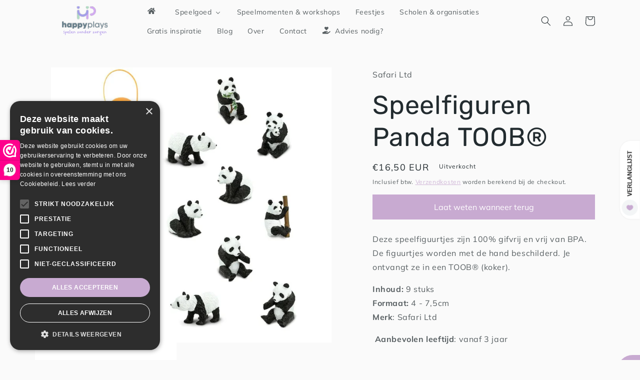

--- FILE ---
content_type: text/html; charset=utf-8
request_url: https://www.happyplays.be/products/speelfiguren-panda-toob%C2%AE
body_size: 66708
content:
<!doctype html>
<html class="no-js" lang="nl">
  <head>

          <!-- Google tag (gtag.js) -->
      <script async src="https://www.googletagmanager.com/gtag/js?id=G-HXT3MMMC9E"></script>
      <script>
        window.dataLayer = window.dataLayer || [];
        function gtag(){dataLayer.push(arguments);}
        gtag('js', new Date());
      
        gtag('config', 'G-HXT3MMMC9E');
      </script>
   
    
    <!-- Cookie script -->
    <script type="text/javascript" charset="UTF-8" src="//cdn.cookie-script.com/s/e4c9d656504b349294d964bef04f6936.js"></script>
      <!-- End of Cookie script -->
    <meta charset="utf-8">
    <meta http-equiv="X-UA-Compatible" content="IE=edge">
    <meta name="viewport" content="width=device-width,initial-scale=1">
    <meta name="theme-color" content="">
    <link rel="canonical" href="https://www.happyplays.be/products/speelfiguren-panda-toob%c2%ae">
    <link rel="preconnect" href="https://cdn.shopify.com" crossorigin><link rel="icon" type="image/png" href="//www.happyplays.be/cdn/shop/files/Symbol_square_large_f7a6e055-3d0f-4653-a6fa-2aa932b7cc99.png?crop=center&height=32&v=1674724058&width=32"><link rel="preconnect" href="https://fonts.shopifycdn.com" crossorigin>
    
    

     

     

    <title>
      Speelfiguren Panda TOOB®
 &ndash; Happy Plays Store</title>

    
      <meta name="description" content="Deze speelfiguurtjes zijn 100% gifvrij en vrij van BPA. De figuurtjes worden met de hand beschilderd. Je ontvangt ze in een TOOB® (koker). Inhoud: 9 stuksFormaat: 4 - 7,5cmMerk: Safari Ltd  Aanbevolen leeftijd: vanaf 3 jaar">
    

    

<meta property="og:site_name" content="Happy Plays Store">
<meta property="og:url" content="https://www.happyplays.be/products/speelfiguren-panda-toob%c2%ae">
<meta property="og:title" content="Speelfiguren Panda TOOB®">
<meta property="og:type" content="product">
<meta property="og:description" content="Deze speelfiguurtjes zijn 100% gifvrij en vrij van BPA. De figuurtjes worden met de hand beschilderd. Je ontvangt ze in een TOOB® (koker). Inhoud: 9 stuksFormaat: 4 - 7,5cmMerk: Safari Ltd  Aanbevolen leeftijd: vanaf 3 jaar"><meta property="og:image" content="http://www.happyplays.be/cdn/shop/files/rn-image_picker_lib_temp_71a1b487-8e38-481e-bd28-3cd9aa30883b.jpg?v=1692718577">
  <meta property="og:image:secure_url" content="https://www.happyplays.be/cdn/shop/files/rn-image_picker_lib_temp_71a1b487-8e38-481e-bd28-3cd9aa30883b.jpg?v=1692718577">
  <meta property="og:image:width" content="1080">
  <meta property="og:image:height" content="1058"><meta property="og:price:amount" content="16,50">
  <meta property="og:price:currency" content="EUR"><meta name="twitter:card" content="summary_large_image">
<meta name="twitter:title" content="Speelfiguren Panda TOOB®">
<meta name="twitter:description" content="Deze speelfiguurtjes zijn 100% gifvrij en vrij van BPA. De figuurtjes worden met de hand beschilderd. Je ontvangt ze in een TOOB® (koker). Inhoud: 9 stuksFormaat: 4 - 7,5cmMerk: Safari Ltd  Aanbevolen leeftijd: vanaf 3 jaar">


    <script src="//www.happyplays.be/cdn/shop/t/4/assets/constants.js?v=165488195745554878101677851587" defer="defer"></script>
    <script src="//www.happyplays.be/cdn/shop/t/4/assets/pubsub.js?v=2921868252632587581677851590" defer="defer"></script>
    <script src="//www.happyplays.be/cdn/shop/t/4/assets/global.js?v=85297797553816670871677851588" defer="defer"></script>
    <script>window.performance && window.performance.mark && window.performance.mark('shopify.content_for_header.start');</script><meta name="facebook-domain-verification" content="vm15jifre1djzzo452yqgf7926fvng">
<meta name="google-site-verification" content="iHM60Toq4J-PQymgsM9q9hKSUjzhWdPG8fdBnEulHs0">
<meta id="shopify-digital-wallet" name="shopify-digital-wallet" content="/70785532190/digital_wallets/dialog">
<meta name="shopify-checkout-api-token" content="3425cad638126014fcfebeb3b6905719">
<meta id="in-context-paypal-metadata" data-shop-id="70785532190" data-venmo-supported="false" data-environment="production" data-locale="nl_NL" data-paypal-v4="true" data-currency="EUR">
<link rel="alternate" type="application/json+oembed" href="https://www.happyplays.be/products/speelfiguren-panda-toob%c2%ae.oembed">
<script async="async" src="/checkouts/internal/preloads.js?locale=nl-BE"></script>
<script id="apple-pay-shop-capabilities" type="application/json">{"shopId":70785532190,"countryCode":"BE","currencyCode":"EUR","merchantCapabilities":["supports3DS"],"merchantId":"gid:\/\/shopify\/Shop\/70785532190","merchantName":"Happy Plays Store","requiredBillingContactFields":["postalAddress","email","phone"],"requiredShippingContactFields":["postalAddress","email","phone"],"shippingType":"shipping","supportedNetworks":["visa","maestro","masterCard","amex"],"total":{"type":"pending","label":"Happy Plays Store","amount":"1.00"},"shopifyPaymentsEnabled":true,"supportsSubscriptions":true}</script>
<script id="shopify-features" type="application/json">{"accessToken":"3425cad638126014fcfebeb3b6905719","betas":["rich-media-storefront-analytics"],"domain":"www.happyplays.be","predictiveSearch":true,"shopId":70785532190,"locale":"nl"}</script>
<script>var Shopify = Shopify || {};
Shopify.shop = "happy-plays-store.myshopify.com";
Shopify.locale = "nl";
Shopify.currency = {"active":"EUR","rate":"1.0"};
Shopify.country = "BE";
Shopify.theme = {"name":"Bijgewerkte kopie van Happy Plays Theme \"Origin\"","id":144639197470,"schema_name":"Origin","schema_version":"8.0.0","theme_store_id":1841,"role":"main"};
Shopify.theme.handle = "null";
Shopify.theme.style = {"id":null,"handle":null};
Shopify.cdnHost = "www.happyplays.be/cdn";
Shopify.routes = Shopify.routes || {};
Shopify.routes.root = "/";</script>
<script type="module">!function(o){(o.Shopify=o.Shopify||{}).modules=!0}(window);</script>
<script>!function(o){function n(){var o=[];function n(){o.push(Array.prototype.slice.apply(arguments))}return n.q=o,n}var t=o.Shopify=o.Shopify||{};t.loadFeatures=n(),t.autoloadFeatures=n()}(window);</script>
<script id="shop-js-analytics" type="application/json">{"pageType":"product"}</script>
<script defer="defer" async type="module" src="//www.happyplays.be/cdn/shopifycloud/shop-js/modules/v2/client.init-shop-cart-sync_vOV-a8uK.nl.esm.js"></script>
<script defer="defer" async type="module" src="//www.happyplays.be/cdn/shopifycloud/shop-js/modules/v2/chunk.common_CJhj07vB.esm.js"></script>
<script defer="defer" async type="module" src="//www.happyplays.be/cdn/shopifycloud/shop-js/modules/v2/chunk.modal_CUgVXUZf.esm.js"></script>
<script type="module">
  await import("//www.happyplays.be/cdn/shopifycloud/shop-js/modules/v2/client.init-shop-cart-sync_vOV-a8uK.nl.esm.js");
await import("//www.happyplays.be/cdn/shopifycloud/shop-js/modules/v2/chunk.common_CJhj07vB.esm.js");
await import("//www.happyplays.be/cdn/shopifycloud/shop-js/modules/v2/chunk.modal_CUgVXUZf.esm.js");

  window.Shopify.SignInWithShop?.initShopCartSync?.({"fedCMEnabled":true,"windoidEnabled":true});

</script>
<script>(function() {
  var isLoaded = false;
  function asyncLoad() {
    if (isLoaded) return;
    isLoaded = true;
    var urls = ["https:\/\/chimpstatic.com\/mcjs-connected\/js\/users\/6094acc6cd0e19f95cce1bf6a\/355b2f10306fad243efb7a564.js?shop=happy-plays-store.myshopify.com","https:\/\/cdn.weglot.com\/weglot_script_tag.js?shop=happy-plays-store.myshopify.com","https:\/\/a.mailmunch.co\/widgets\/site-1076571-a64a8b36bd901c11e27a8a550d5e8b0b9826e33e.js?shop=happy-plays-store.myshopify.com","https:\/\/storage.nfcube.com\/instafeed-d1029ea80b0f77eb2e346014c614e83c.js?shop=happy-plays-store.myshopify.com"];
    for (var i = 0; i < urls.length; i++) {
      var s = document.createElement('script');
      s.type = 'text/javascript';
      s.async = true;
      s.src = urls[i];
      var x = document.getElementsByTagName('script')[0];
      x.parentNode.insertBefore(s, x);
    }
  };
  if(window.attachEvent) {
    window.attachEvent('onload', asyncLoad);
  } else {
    window.addEventListener('load', asyncLoad, false);
  }
})();</script>
<script id="__st">var __st={"a":70785532190,"offset":3600,"reqid":"2016bdc5-4dc4-4ee8-ad33-f3f5ac6153d2-1769915511","pageurl":"www.happyplays.be\/products\/speelfiguren-panda-toob%C2%AE","u":"1c1a09ecfcee","p":"product","rtyp":"product","rid":8500873134414};</script>
<script>window.ShopifyPaypalV4VisibilityTracking = true;</script>
<script id="captcha-bootstrap">!function(){'use strict';const t='contact',e='account',n='new_comment',o=[[t,t],['blogs',n],['comments',n],[t,'customer']],c=[[e,'customer_login'],[e,'guest_login'],[e,'recover_customer_password'],[e,'create_customer']],r=t=>t.map((([t,e])=>`form[action*='/${t}']:not([data-nocaptcha='true']) input[name='form_type'][value='${e}']`)).join(','),a=t=>()=>t?[...document.querySelectorAll(t)].map((t=>t.form)):[];function s(){const t=[...o],e=r(t);return a(e)}const i='password',u='form_key',d=['recaptcha-v3-token','g-recaptcha-response','h-captcha-response',i],f=()=>{try{return window.sessionStorage}catch{return}},m='__shopify_v',_=t=>t.elements[u];function p(t,e,n=!1){try{const o=window.sessionStorage,c=JSON.parse(o.getItem(e)),{data:r}=function(t){const{data:e,action:n}=t;return t[m]||n?{data:e,action:n}:{data:t,action:n}}(c);for(const[e,n]of Object.entries(r))t.elements[e]&&(t.elements[e].value=n);n&&o.removeItem(e)}catch(o){console.error('form repopulation failed',{error:o})}}const l='form_type',E='cptcha';function T(t){t.dataset[E]=!0}const w=window,h=w.document,L='Shopify',v='ce_forms',y='captcha';let A=!1;((t,e)=>{const n=(g='f06e6c50-85a8-45c8-87d0-21a2b65856fe',I='https://cdn.shopify.com/shopifycloud/storefront-forms-hcaptcha/ce_storefront_forms_captcha_hcaptcha.v1.5.2.iife.js',D={infoText:'Beschermd door hCaptcha',privacyText:'Privacy',termsText:'Voorwaarden'},(t,e,n)=>{const o=w[L][v],c=o.bindForm;if(c)return c(t,g,e,D).then(n);var r;o.q.push([[t,g,e,D],n]),r=I,A||(h.body.append(Object.assign(h.createElement('script'),{id:'captcha-provider',async:!0,src:r})),A=!0)});var g,I,D;w[L]=w[L]||{},w[L][v]=w[L][v]||{},w[L][v].q=[],w[L][y]=w[L][y]||{},w[L][y].protect=function(t,e){n(t,void 0,e),T(t)},Object.freeze(w[L][y]),function(t,e,n,w,h,L){const[v,y,A,g]=function(t,e,n){const i=e?o:[],u=t?c:[],d=[...i,...u],f=r(d),m=r(i),_=r(d.filter((([t,e])=>n.includes(e))));return[a(f),a(m),a(_),s()]}(w,h,L),I=t=>{const e=t.target;return e instanceof HTMLFormElement?e:e&&e.form},D=t=>v().includes(t);t.addEventListener('submit',(t=>{const e=I(t);if(!e)return;const n=D(e)&&!e.dataset.hcaptchaBound&&!e.dataset.recaptchaBound,o=_(e),c=g().includes(e)&&(!o||!o.value);(n||c)&&t.preventDefault(),c&&!n&&(function(t){try{if(!f())return;!function(t){const e=f();if(!e)return;const n=_(t);if(!n)return;const o=n.value;o&&e.removeItem(o)}(t);const e=Array.from(Array(32),(()=>Math.random().toString(36)[2])).join('');!function(t,e){_(t)||t.append(Object.assign(document.createElement('input'),{type:'hidden',name:u})),t.elements[u].value=e}(t,e),function(t,e){const n=f();if(!n)return;const o=[...t.querySelectorAll(`input[type='${i}']`)].map((({name:t})=>t)),c=[...d,...o],r={};for(const[a,s]of new FormData(t).entries())c.includes(a)||(r[a]=s);n.setItem(e,JSON.stringify({[m]:1,action:t.action,data:r}))}(t,e)}catch(e){console.error('failed to persist form',e)}}(e),e.submit())}));const S=(t,e)=>{t&&!t.dataset[E]&&(n(t,e.some((e=>e===t))),T(t))};for(const o of['focusin','change'])t.addEventListener(o,(t=>{const e=I(t);D(e)&&S(e,y())}));const B=e.get('form_key'),M=e.get(l),P=B&&M;t.addEventListener('DOMContentLoaded',(()=>{const t=y();if(P)for(const e of t)e.elements[l].value===M&&p(e,B);[...new Set([...A(),...v().filter((t=>'true'===t.dataset.shopifyCaptcha))])].forEach((e=>S(e,t)))}))}(h,new URLSearchParams(w.location.search),n,t,e,['guest_login'])})(!0,!0)}();</script>
<script integrity="sha256-4kQ18oKyAcykRKYeNunJcIwy7WH5gtpwJnB7kiuLZ1E=" data-source-attribution="shopify.loadfeatures" defer="defer" src="//www.happyplays.be/cdn/shopifycloud/storefront/assets/storefront/load_feature-a0a9edcb.js" crossorigin="anonymous"></script>
<script data-source-attribution="shopify.dynamic_checkout.dynamic.init">var Shopify=Shopify||{};Shopify.PaymentButton=Shopify.PaymentButton||{isStorefrontPortableWallets:!0,init:function(){window.Shopify.PaymentButton.init=function(){};var t=document.createElement("script");t.src="https://www.happyplays.be/cdn/shopifycloud/portable-wallets/latest/portable-wallets.nl.js",t.type="module",document.head.appendChild(t)}};
</script>
<script data-source-attribution="shopify.dynamic_checkout.buyer_consent">
  function portableWalletsHideBuyerConsent(e){var t=document.getElementById("shopify-buyer-consent"),n=document.getElementById("shopify-subscription-policy-button");t&&n&&(t.classList.add("hidden"),t.setAttribute("aria-hidden","true"),n.removeEventListener("click",e))}function portableWalletsShowBuyerConsent(e){var t=document.getElementById("shopify-buyer-consent"),n=document.getElementById("shopify-subscription-policy-button");t&&n&&(t.classList.remove("hidden"),t.removeAttribute("aria-hidden"),n.addEventListener("click",e))}window.Shopify?.PaymentButton&&(window.Shopify.PaymentButton.hideBuyerConsent=portableWalletsHideBuyerConsent,window.Shopify.PaymentButton.showBuyerConsent=portableWalletsShowBuyerConsent);
</script>
<script data-source-attribution="shopify.dynamic_checkout.cart.bootstrap">document.addEventListener("DOMContentLoaded",(function(){function t(){return document.querySelector("shopify-accelerated-checkout-cart, shopify-accelerated-checkout")}if(t())Shopify.PaymentButton.init();else{new MutationObserver((function(e,n){t()&&(Shopify.PaymentButton.init(),n.disconnect())})).observe(document.body,{childList:!0,subtree:!0})}}));
</script>
<link id="shopify-accelerated-checkout-styles" rel="stylesheet" media="screen" href="https://www.happyplays.be/cdn/shopifycloud/portable-wallets/latest/accelerated-checkout-backwards-compat.css" crossorigin="anonymous">
<style id="shopify-accelerated-checkout-cart">
        #shopify-buyer-consent {
  margin-top: 1em;
  display: inline-block;
  width: 100%;
}

#shopify-buyer-consent.hidden {
  display: none;
}

#shopify-subscription-policy-button {
  background: none;
  border: none;
  padding: 0;
  text-decoration: underline;
  font-size: inherit;
  cursor: pointer;
}

#shopify-subscription-policy-button::before {
  box-shadow: none;
}

      </style>
<script id="sections-script" data-sections="header,footer" defer="defer" src="//www.happyplays.be/cdn/shop/t/4/compiled_assets/scripts.js?v=5935"></script>
<script>window.performance && window.performance.mark && window.performance.mark('shopify.content_for_header.end');</script>


    <style data-shopify>
      @font-face {
  font-family: Muli;
  font-weight: 400;
  font-style: normal;
  font-display: swap;
  src: url("//www.happyplays.be/cdn/fonts/muli/muli_n4.e949947cfff05efcc994b2e2db40359a04fa9a92.woff2") format("woff2"),
       url("//www.happyplays.be/cdn/fonts/muli/muli_n4.35355e4a0c27c9bc94d9af3f9bcb586d8229277a.woff") format("woff");
}

      @font-face {
  font-family: Muli;
  font-weight: 700;
  font-style: normal;
  font-display: swap;
  src: url("//www.happyplays.be/cdn/fonts/muli/muli_n7.c8c44d0404947d89610714223e630c4cbe005587.woff2") format("woff2"),
       url("//www.happyplays.be/cdn/fonts/muli/muli_n7.4cbcffea6175d46b4d67e9408244a5b38c2ac568.woff") format("woff");
}

      @font-face {
  font-family: Muli;
  font-weight: 400;
  font-style: italic;
  font-display: swap;
  src: url("//www.happyplays.be/cdn/fonts/muli/muli_i4.c0a1ea800bab5884ab82e4eb25a6bd25121bd08c.woff2") format("woff2"),
       url("//www.happyplays.be/cdn/fonts/muli/muli_i4.a6c39b1b31d876de7f99b3646461aa87120de6ed.woff") format("woff");
}

      @font-face {
  font-family: Muli;
  font-weight: 700;
  font-style: italic;
  font-display: swap;
  src: url("//www.happyplays.be/cdn/fonts/muli/muli_i7.34eedbf231efa20bd065d55f6f71485730632c7b.woff2") format("woff2"),
       url("//www.happyplays.be/cdn/fonts/muli/muli_i7.2b4df846821493e68344d0b0212997d071bf38b7.woff") format("woff");
}

      @font-face {
  font-family: Rubik;
  font-weight: 400;
  font-style: normal;
  font-display: swap;
  src: url("//www.happyplays.be/cdn/fonts/rubik/rubik_n4.c2fb67c90aa34ecf8da34fc1da937ee9c0c27942.woff2") format("woff2"),
       url("//www.happyplays.be/cdn/fonts/rubik/rubik_n4.d229bd4a6a25ec476a0829a74bf3657a5fd9aa36.woff") format("woff");
}


      :root {
        --font-body-family: Muli, sans-serif;
        --font-body-style: normal;
        --font-body-weight: 400;
        --font-body-weight-bold: 700;

        --font-heading-family: Rubik, sans-serif;
        --font-heading-style: normal;
        --font-heading-weight: 400;

        --font-body-scale: 1.0;
        --font-heading-scale: 1.3;

        --color-base-text: 34, 43, 47;
        --color-shadow: 34, 43, 47;
        --color-base-background-1: 250, 250, 250;
        --color-base-background-2: 255, 255, 255;
        --color-base-solid-button-labels: 243, 245, 246;
        --color-base-outline-button-labels: 200, 170, 209;
        --color-base-accent-1: 200, 170, 209;
        --color-base-accent-2: 200, 170, 209;
        --payment-terms-background-color: #fafafa;

        --gradient-base-background-1: #fafafa;
        --gradient-base-background-2: #ffffff;
        --gradient-base-accent-1: #c8aad1;
        --gradient-base-accent-2: #c8aad1;

        --media-padding: px;
        --media-border-opacity: 0.1;
        --media-border-width: 0px;
        --media-radius: 0px;
        --media-shadow-opacity: 0.0;
        --media-shadow-horizontal-offset: 0px;
        --media-shadow-vertical-offset: -40px;
        --media-shadow-blur-radius: 5px;
        --media-shadow-visible: 0;

        --page-width: 120rem;
        --page-width-margin: 0rem;

        --product-card-image-padding: 0.0rem;
        --product-card-corner-radius: 0.0rem;
        --product-card-text-alignment: left;
        --product-card-border-width: 0.0rem;
        --product-card-border-opacity: 0.1;
        --product-card-shadow-opacity: 0.0;
        --product-card-shadow-visible: 0;
        --product-card-shadow-horizontal-offset: 0.0rem;
        --product-card-shadow-vertical-offset: 0.4rem;
        --product-card-shadow-blur-radius: 0.5rem;

        --collection-card-image-padding: 0.0rem;
        --collection-card-corner-radius: 0.0rem;
        --collection-card-text-alignment: left;
        --collection-card-border-width: 0.0rem;
        --collection-card-border-opacity: 0.1;
        --collection-card-shadow-opacity: 0.0;
        --collection-card-shadow-visible: 0;
        --collection-card-shadow-horizontal-offset: 0.0rem;
        --collection-card-shadow-vertical-offset: 0.4rem;
        --collection-card-shadow-blur-radius: 0.5rem;

        --blog-card-image-padding: 0.0rem;
        --blog-card-corner-radius: 0.0rem;
        --blog-card-text-alignment: left;
        --blog-card-border-width: 0.0rem;
        --blog-card-border-opacity: 0.1;
        --blog-card-shadow-opacity: 0.0;
        --blog-card-shadow-visible: 0;
        --blog-card-shadow-horizontal-offset: 0.0rem;
        --blog-card-shadow-vertical-offset: 0.4rem;
        --blog-card-shadow-blur-radius: 0.5rem;

        --badge-corner-radius: 0.0rem;

        --popup-border-width: 1px;
        --popup-border-opacity: 1.0;
        --popup-corner-radius: 0px;
        --popup-shadow-opacity: 0.0;
        --popup-shadow-horizontal-offset: 0px;
        --popup-shadow-vertical-offset: 4px;
        --popup-shadow-blur-radius: 5px;

        --drawer-border-width: 1px;
        --drawer-border-opacity: 1.0;
        --drawer-shadow-opacity: 0.0;
        --drawer-shadow-horizontal-offset: 0px;
        --drawer-shadow-vertical-offset: 4px;
        --drawer-shadow-blur-radius: 5px;

        --spacing-sections-desktop: 0px;
        --spacing-sections-mobile: 0px;

        --grid-desktop-vertical-spacing: 40px;
        --grid-desktop-horizontal-spacing: 40px;
        --grid-mobile-vertical-spacing: 20px;
        --grid-mobile-horizontal-spacing: 20px;

        --text-boxes-border-opacity: 0.1;
        --text-boxes-border-width: 0px;
        --text-boxes-radius: 0px;
        --text-boxes-shadow-opacity: 0.0;
        --text-boxes-shadow-visible: 0;
        --text-boxes-shadow-horizontal-offset: 0px;
        --text-boxes-shadow-vertical-offset: 4px;
        --text-boxes-shadow-blur-radius: 5px;

        --buttons-radius: 0px;
        --buttons-radius-outset: 0px;
        --buttons-border-width: 2px;
        --buttons-border-opacity: 1.0;
        --buttons-shadow-opacity: 0.0;
        --buttons-shadow-visible: 0;
        --buttons-shadow-horizontal-offset: 0px;
        --buttons-shadow-vertical-offset: 4px;
        --buttons-shadow-blur-radius: 5px;
        --buttons-border-offset: 0px;

        --inputs-radius: 0px;
        --inputs-border-width: 1px;
        --inputs-border-opacity: 1.0;
        --inputs-shadow-opacity: 0.0;
        --inputs-shadow-horizontal-offset: 0px;
        --inputs-margin-offset: 0px;
        --inputs-shadow-vertical-offset: 4px;
        --inputs-shadow-blur-radius: 5px;
        --inputs-radius-outset: 0px;

        --variant-pills-radius: 0px;
        --variant-pills-border-width: 1px;
        --variant-pills-border-opacity: 1.0;
        --variant-pills-shadow-opacity: 0.0;
        --variant-pills-shadow-horizontal-offset: 0px;
        --variant-pills-shadow-vertical-offset: 4px;
        --variant-pills-shadow-blur-radius: 5px;
      }

      *,
      *::before,
      *::after {
        box-sizing: inherit;
      }

      html {
        box-sizing: border-box;
        font-size: calc(var(--font-body-scale) * 62.5%);
        height: 100%;
      }

      body {
        display: grid;
        grid-template-rows: auto auto 1fr auto;
        grid-template-columns: 100%;
        min-height: 100%;
        margin: 0;
        font-size: 1.5rem;
        letter-spacing: 0.06rem;
        line-height: calc(1 + 0.8 / var(--font-body-scale));
        font-family: var(--font-body-family);
        font-style: var(--font-body-style);
        font-weight: var(--font-body-weight);
      }

      @media screen and (min-width: 750px) {
        body {
          font-size: 1.6rem;
        }
      }
    </style>

    <link href="//www.happyplays.be/cdn/shop/t/4/assets/base.css?v=831047894957930821677851589" rel="stylesheet" type="text/css" media="all" />
<link rel="preload" as="font" href="//www.happyplays.be/cdn/fonts/muli/muli_n4.e949947cfff05efcc994b2e2db40359a04fa9a92.woff2" type="font/woff2" crossorigin><link rel="preload" as="font" href="//www.happyplays.be/cdn/fonts/rubik/rubik_n4.c2fb67c90aa34ecf8da34fc1da937ee9c0c27942.woff2" type="font/woff2" crossorigin><link rel="stylesheet" href="//www.happyplays.be/cdn/shop/t/4/assets/component-predictive-search.css?v=85913294783299393391677851588" media="print" onload="this.media='all'"><script>document.documentElement.className = document.documentElement.className.replace('no-js', 'js');
    if (Shopify.designMode) {
      document.documentElement.classList.add('shopify-design-mode');
    }
    </script>
 <!-- Hotjar Tracking Code for https://www.happyplays.be/ -->
<script>
    (function(h,o,t,j,a,r){
        h.hj=h.hj||function(){(h.hj.q=h.hj.q||[]).push(arguments)};
        h._hjSettings={hjid:3822512,hjsv:6};
        a=o.getElementsByTagName('head')[0];
        r=o.createElement('script');r.async=1;
        r.src=t+h._hjSettings.hjid+j+h._hjSettings.hjsv;
        a.appendChild(r);
    })(window,document,'https://static.hotjar.com/c/hotjar-','.js?sv=');
</script> <!-- BEGIN app block: shopify://apps/webwinkelkeur/blocks/sidebar/c3ac2bcb-63f1-40d3-9622-f307cd559ad3 -->
    <script>
        (function (n, r) {
            var e = document.createElement("script");
            e.async = !0, e.src = n + "/sidebar.js?id=" + r + "&c=" + c(10, r);
            var t = document.getElementsByTagName("script")[0];
            t.parentNode.insertBefore(e, t);

            function c(s, i) {
                var o = Date.now(), a = s * 6e4, _ = (Math.sin(i) || 0) * a;
                return Math.floor((o + _) / a)
            }
        })("https://dashboard.webwinkelkeur.nl", 1223562);
    </script>


<!-- END app block --><!-- BEGIN app block: shopify://apps/ta-labels-badges/blocks/bss-pl-config-data/91bfe765-b604-49a1-805e-3599fa600b24 --><script
    id='bss-pl-config-data'
>
	let TAE_StoreId = "45542";
	if (typeof BSS_PL == 'undefined' || TAE_StoreId !== "") {
  		var BSS_PL = {};
		BSS_PL.storeId = 45542;
		BSS_PL.currentPlan = "free";
		BSS_PL.apiServerProduction = "https://product-labels.tech-arms.io";
		BSS_PL.publicAccessToken = "4ac38838984d0c11caf911998b1ee3ba";
		BSS_PL.customerTags = "null";
		BSS_PL.customerId = "null";
		BSS_PL.storeIdCustomOld = 10678;
		BSS_PL.storeIdOldWIthPriority = 12200;
		BSS_PL.storeIdOptimizeAppendLabel = 59637
		BSS_PL.optimizeCodeIds = null; 
		BSS_PL.extendedFeatureIds = null;
		BSS_PL.integration = {"laiReview":{"status":0,"config":[]}};
		BSS_PL.settingsData  = {};
		BSS_PL.configProductMetafields = [];
		BSS_PL.configVariantMetafields = [];
		
		BSS_PL.configData = [].concat();

		
		BSS_PL.configDataBanner = [].concat();

		
		BSS_PL.configDataPopup = [].concat();

		
		BSS_PL.configDataLabelGroup = [].concat();
		
		
		BSS_PL.collectionID = ``;
		BSS_PL.collectionHandle = ``;
		BSS_PL.collectionTitle = ``;

		
		BSS_PL.conditionConfigData = [].concat();
	}
</script>




<style>
    
    

</style>

<script>
    function bssLoadScripts(src, callback, isDefer = false) {
        const scriptTag = document.createElement('script');
        document.head.appendChild(scriptTag);
        scriptTag.src = src;
        if (isDefer) {
            scriptTag.defer = true;
        } else {
            scriptTag.async = true;
        }
        if (callback) {
            scriptTag.addEventListener('load', function () {
                callback();
            });
        }
    }
    const scriptUrls = [
        "https://cdn.shopify.com/extensions/019c0e6f-86c2-78fa-a9d8-74b6f6a22991/product-label-571/assets/bss-pl-init-helper.js",
        "https://cdn.shopify.com/extensions/019c0e6f-86c2-78fa-a9d8-74b6f6a22991/product-label-571/assets/bss-pl-init-config-run-scripts.js",
    ];
    Promise.all(scriptUrls.map((script) => new Promise((resolve) => bssLoadScripts(script, resolve)))).then((res) => {
        console.log('BSS scripts loaded');
        window.bssScriptsLoaded = true;
    });

	function bssInitScripts() {
		if (BSS_PL.configData.length) {
			const enabledFeature = [
				{ type: 1, script: "https://cdn.shopify.com/extensions/019c0e6f-86c2-78fa-a9d8-74b6f6a22991/product-label-571/assets/bss-pl-init-for-label.js" },
				{ type: 2, badge: [0, 7, 8], script: "https://cdn.shopify.com/extensions/019c0e6f-86c2-78fa-a9d8-74b6f6a22991/product-label-571/assets/bss-pl-init-for-badge-product-name.js" },
				{ type: 2, badge: [1, 11], script: "https://cdn.shopify.com/extensions/019c0e6f-86c2-78fa-a9d8-74b6f6a22991/product-label-571/assets/bss-pl-init-for-badge-product-image.js" },
				{ type: 2, badge: 2, script: "https://cdn.shopify.com/extensions/019c0e6f-86c2-78fa-a9d8-74b6f6a22991/product-label-571/assets/bss-pl-init-for-badge-custom-selector.js" },
				{ type: 2, badge: [3, 9, 10], script: "https://cdn.shopify.com/extensions/019c0e6f-86c2-78fa-a9d8-74b6f6a22991/product-label-571/assets/bss-pl-init-for-badge-price.js" },
				{ type: 2, badge: 4, script: "https://cdn.shopify.com/extensions/019c0e6f-86c2-78fa-a9d8-74b6f6a22991/product-label-571/assets/bss-pl-init-for-badge-add-to-cart-btn.js" },
				{ type: 2, badge: 5, script: "https://cdn.shopify.com/extensions/019c0e6f-86c2-78fa-a9d8-74b6f6a22991/product-label-571/assets/bss-pl-init-for-badge-quantity-box.js" },
				{ type: 2, badge: 6, script: "https://cdn.shopify.com/extensions/019c0e6f-86c2-78fa-a9d8-74b6f6a22991/product-label-571/assets/bss-pl-init-for-badge-buy-it-now-btn.js" }
			]
				.filter(({ type, badge }) => BSS_PL.configData.some(item => item.label_type === type && (badge === undefined || (Array.isArray(badge) ? badge.includes(item.badge_type) : item.badge_type === badge))) || (type === 1 && BSS_PL.configDataLabelGroup && BSS_PL.configDataLabelGroup.length))
				.map(({ script }) => script);
				
            enabledFeature.forEach((src) => bssLoadScripts(src));

            if (enabledFeature.length) {
                const src = "https://cdn.shopify.com/extensions/019c0e6f-86c2-78fa-a9d8-74b6f6a22991/product-label-571/assets/bss-product-label-js.js";
                bssLoadScripts(src);
            }
        }

        if (BSS_PL.configDataBanner && BSS_PL.configDataBanner.length) {
            const src = "https://cdn.shopify.com/extensions/019c0e6f-86c2-78fa-a9d8-74b6f6a22991/product-label-571/assets/bss-product-label-banner.js";
            bssLoadScripts(src);
        }

        if (BSS_PL.configDataPopup && BSS_PL.configDataPopup.length) {
            const src = "https://cdn.shopify.com/extensions/019c0e6f-86c2-78fa-a9d8-74b6f6a22991/product-label-571/assets/bss-product-label-popup.js";
            bssLoadScripts(src);
        }

        if (window.location.search.includes('bss-pl-custom-selector')) {
            const src = "https://cdn.shopify.com/extensions/019c0e6f-86c2-78fa-a9d8-74b6f6a22991/product-label-571/assets/bss-product-label-custom-position.js";
            bssLoadScripts(src, null, true);
        }
    }
    bssInitScripts();
</script>


<!-- END app block --><!-- BEGIN app block: shopify://apps/buddha-mega-menu-navigation/blocks/megamenu/dbb4ce56-bf86-4830-9b3d-16efbef51c6f -->
<script>
        var productImageAndPrice = [],
            collectionImages = [],
            articleImages = [],
            mmLivIcons = false,
            mmFlipClock = false,
            mmFixesUseJquery = false,
            mmNumMMI = 10,
            mmSchemaTranslation = {},
            mmMenuStrings =  {"menuStrings":{"default":{" ":" ","Speelgoed":"Speelgoed","Algemeen":"Algemeen","Alle producten":"Alle producten","Nieuw":"Nieuw","Merken":"Merken","Laatste stuks":"Laatste stuks","Cadeau":"Cadeau","Leeftijd":"Leeftijd","Baby":"Baby","Peuter":"Peuter","Kleuter":"Kleuter","6+ jaar":"6+ jaar","Thema's":"Thema's","Winter":"Winter","Valentijn":"Valentijn","Feest":"Feest","Lente":"Lente","Dieren":"Dieren","Sensorisch":"Sensorisch","Speelbakken":"Speelbakken","Schepjes, bakjes en accessoires":"Schepjes, bakjes en accessoires","Rijst en speelmixen":"Rijst en speelmixen","Kinetisch zand":"Kinetisch zand","Alle basisvullingen":"Alle basisvullingen","Dieren en speelfiguren":"Dieren en speelfiguren","Kant-en-klare speelpakketten":"Kant-en-klare speelpakketten","Sensorisch Speelabonnement":"Sensorisch Speelabonnement","Open einde":"Open einde","Loose parts":"Loose parts","Blokken":"Blokken","Magnetische bouwsets":"Magnetische bouwsets","Knikkerbanen":"Knikkerbanen","Bewegen en motoriek":"Bewegen en motoriek","Hulpmiddelen":"Hulpmiddelen","Structuur brengen":"Structuur brengen","Slapen":"Slapen","Rust en emotieregulatie":"Rust en emotieregulatie","Knutselen":"Knutselen","Kleien en boetseren":"Kleien en boetseren","Kleuren en tekenen":"Kleuren en tekenen","Verven":"Verven","Stickeren":"Stickeren","Stempelen":"Stempelen","Boeken":"Boeken","Badspeelgoed":"Badspeelgoed","Educatief":"Educatief","STEM en experimenteren":"STEM en experimenteren","Stapelen en bouwen":"Stapelen en bouwen","Rekenen en sorteren":"Rekenen en sorteren","Taal en communicatie":"Taal en communicatie","Fijne motoriek":"Fijne motoriek","Speelmomenten & workshops":"Speelmomenten & workshops","Feestjes":"Feestjes","Scholen & organisaties":"Scholen & organisaties","Gratis inspiratie":"Gratis inspiratie","Blog":"Blog","Over":"Over","Contact":"Contact","Advies nodig?":"Advies nodig?"}},"additional":{"default":{}}} ,
            mmShopLocale = "nl",
            mmShopLocaleCollectionsRoute = "/collections",
            mmSchemaDesignJSON = [{"action":"menu-select","value":"mm-automatic"},{"action":"design","setting":"vertical_background_color","value":"#b581c7"},{"action":"design","setting":"vertical_contact_left_alt_color","value":"#333333"},{"action":"design","setting":"vertical_contact_right_btn_bg_color","value":"#333333"},{"action":"design","setting":"vertical_addtocart_background_color","value":"#333333"},{"action":"design","setting":"vertical_countdown_background_color","value":"#333333"},{"action":"design","setting":"vertical_countdown_color","value":"#ffffff"},{"action":"design","setting":"vertical_addtocart_text_color","value":"#ffffff"},{"action":"design","setting":"vertical_addtocart_enable","value":"true"},{"action":"design","setting":"vertical_contact_right_btn_text_color","value":"#ffffff"},{"action":"design","setting":"vertical_price_color","value":"#ffffff"},{"action":"design","setting":"vertical_link_hover_color","value":"#ffffff"},{"action":"design","setting":"vertical_text_color","value":"#ffffff"},{"action":"design","setting":"vertical_font_size","value":"13px"},{"action":"design","setting":"vertical_font_family","value":"Default"},{"action":"design","setting":"countdown_background_color","value":"#333333"},{"action":"design","setting":"countdown_color","value":"#ffffff"},{"action":"design","setting":"addtocart_background_hover_color","value":"#0da19a"},{"action":"design","setting":"addtocart_text_hover_color","value":"#ffffff"},{"action":"design","setting":"addtocart_background_color","value":"#ffffff"},{"action":"design","setting":"addtocart_text_color","value":"#333333"},{"action":"design","setting":"addtocart_enable","value":"true"},{"action":"design","setting":"contact_left_text_color","value":"#f1f1f0"},{"action":"design","setting":"contact_left_alt_color","value":"#CCCCCC"},{"action":"design","setting":"contact_left_bg_color","value":"#3A3A3A"},{"action":"design","setting":"contact_right_btn_bg_color","value":"#3A3A3A"},{"action":"design","setting":"contact_right_btn_text_color","value":"#ffffff"},{"action":"design","setting":"price_color","value":"#0da19a"},{"action":"design","setting":"background_color","value":"#ffffff"},{"action":"design","setting":"background_hover_color","value":"#f9f9f9"},{"action":"design","setting":"link_hover_color","value":"#0da19a"},{"action":"design","setting":"text_color","value":"#222222"},{"action":"design","setting":"font_size","value":"13px"},{"action":"design","setting":"font_family","value":"Default"}],
            mmDomChangeSkipUl = "",
            buddhaMegaMenuShop = "happy-plays-store.myshopify.com",
            mmWireframeCompression = "0",
            mmExtensionAssetUrl = "https://cdn.shopify.com/extensions/019abe06-4a3f-7763-88da-170e1b54169b/mega-menu-151/assets/";var bestSellersHTML = '';var newestProductsHTML = '';/* get link lists api */
        var linkLists={"main-menu" : {"title":"Main menu", "items":["/","/collections","/collections/activiteiten","/pages/op-maat","/pages/downloads","/pages/kenniscentrum","/pages/over-mij","/pages/contact","/pages/abonnement",]},"footer" : {"title":"Footer menu", "items":["/","/collections/nieuw","/collections/sensorisch-speelgoed-1","/collections/activiteiten","/collections/cadeaubon","/pages/downloads","/pages/kenniscentrum","/pages/over-mij","https://www.happyplays.be/pages/schrijf-je-hier-in-op-de-nieuwsbrief","/pages/contact",]},"beleid" : {"title":"Beleid", "items":["/policies/terms-of-service","/policies/shipping-policy","/policies/refund-policy","/policies/legal-notice","/policies/privacy-policy","/pages/cookies",]},"customer-account-main-menu" : {"title":"Hoofdmenu klantaccount", "items":["/","https://shopify.com/70785532190/account/orders?locale=nl&amp;region_country=BE",]},};/*ENDPARSE*/

        

        /* set product prices *//* get the collection images *//* get the article images *//* customer fixes */
        var mmCustomerFixesBeforeInit = function(){ mmAddStyle(" .menu-drawer__navigation { max-width: calc(100vw - 4rem) ; } "); }; var mmCustomerFixesAfter = function(){ if (tempMenuObject.u.matches(".menu-drawer__menu")) { mmForEach(tempMenuObject.u, ".buddha-menu-item", function(el){ el.setAttribute("submenu-columns", 2); }); } }; var mmThemeFixesBeforeInit = function(){ customMenuUls=".header__menu-items,.overflow-menu,nav,ul"; /* generic mobile menu toggle translate effect */ document.addEventListener("toggleSubmenu", function (e) { var pc = document.querySelector("#PageContainer"); var mm = document.querySelector("#MobileNav"); if (pc && mm && typeof e.mmMobileHeight != "undefined"){ var pcStyle = pc.getAttribute("style"); if (pcStyle && pcStyle.indexOf("translate3d") != -1) { pc.style.transform = "translate3d(0px, "+ e.mmMobileHeight +"px, 0px)"; } } }); mmAddStyle(" .header__icons {z-index: 1003;} "); if (document.querySelectorAll(".sf-menu-links,ul.sf-nav").length == 2) { customMenuUls=".sf-menu-links,ul.sf-nav"; mmHorizontalMenus="ul.sf-nav"; mmVerticalMenus=".sf-menu-links"; mmAddStyle("@media screen and (min-width:1280px) { .sf-header__desktop {display: block !important;} }"); } if (document.querySelector(".mobile-menu__content>ul")) { mmDisableVisibleCheck=true; mmVerticalMenus=".mobile-menu__content>ul"; } window.mmLoadFunction = function(){ var num = 15; var intv = setInterval(function(){ var m = document.querySelector("#megamenu_level__1"); if (m && m.matches(".vertical-mega-menu")) reinitMenus("#megamenu_level__1"); if (num--==0) clearInterval(intv); },300); }; if (document.readyState !== "loading") { mmLoadFunction(); } else { document.removeEventListener("DOMContentLoaded", mmLoadFunction); document.addEventListener("DOMContentLoaded", mmLoadFunction); } }; var mmThemeFixesBefore = function(){ window.buddhaFilterLiElements = function(liElements){ var elements = []; for (var i=0; i<liElements.length; i++) { if (liElements[i].querySelector("[href=\"/cart\"],[href=\"/account/login\"]") == null) { elements.push(liElements[i]); } } return elements; }; if (tempMenuObject.u.matches("#mobile_menu, #velaMegamenu .nav, #SiteNav, #siteNav")) { tempMenuObject.liItems = buddhaFilterLiElements(mmNot(tempMenuObject.u.children, ".search_container,.site-nav__item_cart", true)); } else if (tempMenuObject.u.matches(".main_nav .nav .menu")) { var numMenusApplied = 0, numMenusAppliedSticky = 0; mmForEach(document, ".main_nav .nav .menu", function(el){ if (el.closest(".sticky_nav") == null) { if (el.querySelector(".buddha-menu-item")) { numMenusApplied++; } } else { if (el.querySelector(".buddha-menu-item")) { numMenusAppliedSticky++; } } }); if (((tempMenuObject.u.closest(".sticky_nav")) && (numMenusAppliedSticky < 1)) || ((tempMenuObject.u.closest(".sticky_nav")) && (numMenusApplied < 1))) { tempMenuObject.liItems = buddhaFilterLiElements(mmNot(tempMenuObject.u.children, ".search_container,.site-nav__item_cart")); } } else if (tempMenuObject.u.matches("#mobile-menu:not(.mm-menu)") && tempMenuObject.u.querySelector(".hamburger,.shifter-handle") == null) { tempMenuObject.liItems = buddhaFilterLiElements(tempMenuObject.u.children); } else if (tempMenuObject.u.matches("#accessibleNav") && tempMenuObject.u.closest("#topnav2") == null) { tempMenuObject.liItems = buddhaFilterLiElements(mmNot(tempMenuObject.u.children, ".customer-navlink")); } else if (tempMenuObject.u.matches("#megamenu_level__1")) { tempMenuObject.liClasses = "level_1__item"; tempMenuObject.aClasses = "level_1__link"; tempMenuObject.liItems = buddhaFilterLiElements(tempMenuObject.u.children); } else if (tempMenuObject.u.matches(".mobile-nav__items")) { tempMenuObject.liClasses = "mobile-nav__item"; tempMenuObject.aClasses = "mobile-nav__link"; tempMenuObject.liItems = buddhaFilterLiElements(tempMenuObject.u.children); } else if (tempMenuObject.u.matches("#NavDrawer > .mobile-nav") && document.querySelector(".mobile-nav>.buddha-menu-item") == null ) { tempMenuObject.liClasses = "mobile-nav__item"; tempMenuObject.aClasses = "mobile-nav__link"; tempMenuObject.liItems = buddhaFilterLiElements(mmNot(tempMenuObject.u.children, ".mobile-nav__search")); } else if (tempMenuObject.u.matches(".mobile-nav-wrapper > .mobile-nav")) { tempMenuObject.liClasses = "mobile-nav__item border-bottom"; tempMenuObject.aClasses = "mobile-nav__link"; tempMenuObject.liItems = buddhaFilterLiElements(mmNot(tempMenuObject.u.children, ".mobile-nav__search")); } else if (tempMenuObject.u.matches("#nav .mm-panel .mm-listview")) { tempMenuObject.liItems = buddhaFilterLiElements(tempMenuObject.u.children); var firstMmPanel = true; mmForEach(document, "#nav>.mm-panels>.mm-panel", function(el){ if (firstMmPanel) { firstMmPanel = false; el.classList.remove("mm-hidden"); el.classList.remove("mm-subopened"); } else { el.parentElement.removeChild(el); } }); } else if (tempMenuObject.u.matches(".SidebarMenu__Nav--primary")) { tempMenuObject.liClasses = "Collapsible"; tempMenuObject.aClasses = "Collapsible__Button Heading u-h6"; tempMenuObject.liItems = buddhaFilterLiElements(tempMenuObject.u.children); } else if (tempMenuObject.u.matches(".mm_menus_ul")) { tempMenuObject.liClasses = "ets_menu_item"; tempMenuObject.aClasses = "mm-nowrap"; tempMenuObject.liItems = buddhaFilterLiElements(tempMenuObject.u.children); mmAddStyle(" .horizontal-mega-menu > .buddha-menu-item > a {white-space: nowrap;} ", "mmThemeCStyle"); } else if (tempMenuObject.u.matches("#accordion")) { tempMenuObject.liClasses = ""; tempMenuObject.aClasses = ""; tempMenuObject.liItems = tempMenuObject.u.children; } else if (tempMenuObject.u.matches(".mobile-menu__panel:first-child .mobile-menu__nav")) { tempMenuObject.liClasses = "mobile-menu__nav-item"; tempMenuObject.aClasses = "mobile-menu__nav-link"; tempMenuObject.liItems = tempMenuObject.u.children; } else if (tempMenuObject.u.matches("#nt_menu_id")) { tempMenuObject.liClasses = "menu-item type_simple"; tempMenuObject.aClasses = "lh__1 flex al_center pr"; tempMenuObject.liItems = tempMenuObject.u.children; } else if (tempMenuObject.u.matches("#menu_mb_cat")) { tempMenuObject.liClasses = "menu-item type_simple"; tempMenuObject.aClasses = ""; tempMenuObject.liItems = tempMenuObject.u.children; } else if (tempMenuObject.u.matches("#menu_mb_ul")) { tempMenuObject.liClasses = "menu-item only_icon_false"; tempMenuObject.aClasses = ""; tempMenuObject.liItems = mmNot(tempMenuObject.u.children, "#customer_login_link,#customer_register_link,#item_mb_help", true); mmAddStyle(" #menu_mb_ul.vertical-mega-menu li.buddha-menu-item>a {display: flex !important;} #menu_mb_ul.vertical-mega-menu li.buddha-menu-item>a>.mm-title {padding: 0 !important;} ", "mmThemeStyle"); } else if (tempMenuObject.u.matches(".header__inline-menu > .list-menu")) { tempMenuObject.liClasses = ""; tempMenuObject.aClasses = "header__menu-item list-menu__item link focus-inset"; tempMenuObject.liItems = tempMenuObject.u.children; } else if (tempMenuObject.u.matches(".menu-drawer__navigation>.list-menu")) { tempMenuObject.liClasses = ""; tempMenuObject.aClasses = "menu-drawer__menu-item list-menu__item link link--text focus-inset"; tempMenuObject.liItems = tempMenuObject.u.children; } else if (tempMenuObject.u.matches(".header__menu-items")) { tempMenuObject.liClasses = "navbar-item header__item has-mega-menu"; tempMenuObject.aClasses = "navbar-link header__link"; tempMenuObject.liItems = tempMenuObject.u.children; mmAddStyle(" .horizontal-mega-menu .buddha-menu-item>a:after{content: none;} .horizontal-mega-menu>li>a{padding-right:10px !important;} .horizontal-mega-menu>li:not(.buddha-menu-item) {display: none !important;} ", "mmThemeStyle"); } else if (tempMenuObject.u.matches(".header__navigation")) { tempMenuObject.liClasses = "header__nav-item"; tempMenuObject.aClasses = ""; tempMenuObject.liItems = tempMenuObject.u.children; } else if (tempMenuObject.u.matches(".slide-nav")) { mmVerticalMenus=".slide-nav"; tempMenuObject.liClasses = "slide-nav__item"; tempMenuObject.aClasses = "slide-nav__link"; tempMenuObject.liItems = tempMenuObject.u.children; } else if (tempMenuObject.u.matches(".header__links-list")) { tempMenuObject.liClasses = ""; tempMenuObject.aClasses = ""; tempMenuObject.liItems = tempMenuObject.u.children; mmAddStyle(".header__left,.header__links {overflow: visible !important; }"); } else if (tempMenuObject.u.matches("#menu-main-navigation,#menu-mobile-nav,#t4s-menu-drawer")) { tempMenuObject.liClasses = ""; tempMenuObject.aClasses = ""; tempMenuObject.liItems = tempMenuObject.u.children; } else if (tempMenuObject.u.matches(".nav-desktop:first-child > .nav-desktop__tier-1")) { tempMenuObject.liClasses = "nav-desktop__tier-1-item"; tempMenuObject.aClasses = "nav-desktop__tier-1-link"; tempMenuObject.liItems = tempMenuObject.u.children; } else if (tempMenuObject.u.matches(".mobile-nav") && tempMenuObject.u.querySelector(".appear-animation.appear-delay-2") != null) { tempMenuObject.liClasses = "mobile-nav__item appear-animation appear-delay-3"; tempMenuObject.aClasses = "mobile-nav__link"; tempMenuObject.liItems = mmNot(tempMenuObject.u.children, "a[href*=account],.mobile-nav__spacer", true); } else if (tempMenuObject.u.matches("nav > .list-menu")) { tempMenuObject.liClasses = ""; tempMenuObject.aClasses = "header__menu-item list-menu__item link link--text focus-inset"; tempMenuObject.liItems = tempMenuObject.u.children; } else if (tempMenuObject.u.matches(".site-navigation>.navmenu")) { tempMenuObject.liClasses = "navmenu-item navmenu-basic__item"; tempMenuObject.aClasses = "navmenu-link navmenu-link-depth-1"; tempMenuObject.liItems = tempMenuObject.u.children; } else if (tempMenuObject.u.matches("nav>.site-navigation")) { tempMenuObject.liClasses = "site-nav__item site-nav__expanded-item site-nav--has-dropdown site-nav__dropdown-li--first-level"; tempMenuObject.aClasses = "site-nav__link site-nav__link--underline site-nav__link--has-dropdown"; tempMenuObject.liItems = tempMenuObject.u.children; } else if (tempMenuObject.u.matches("nav>.js-accordion-mobile-nav")) { tempMenuObject.liClasses = "js-accordion-header c-accordion__header"; tempMenuObject.aClasses = "js-accordion-link c-accordion__link"; tempMenuObject.liItems = mmNot(tempMenuObject.u.children, ".mobile-menu__item"); } else if (tempMenuObject.u.matches(".sf-menu-links")) { tempMenuObject.liClasses = "list-none"; tempMenuObject.aClasses = "block px-4 py-3"; tempMenuObject.liItems = tempMenuObject.u.children; } else if (tempMenuObject.u.matches(".sf-nav")) { tempMenuObject.liClasses = "sf-menu-item list-none sf-menu-item--no-mega sf-menu-item-parent"; tempMenuObject.aClasses = "block px-4 py-5 flex items-center sf__parent-item"; tempMenuObject.liItems = tempMenuObject.u.children; } else if (tempMenuObject.u.matches(".main-nav:not(.topnav)") && tempMenuObject.u.children.length>2) { tempMenuObject.liClasses = "main-nav__tier-1-item"; tempMenuObject.aClasses = "main-nav__tier-1-link"; tempMenuObject.liItems = tempMenuObject.u.children; } else if (tempMenuObject.u.matches(".mobile-nav") && tempMenuObject.u.querySelector(".mobile-nav__item") != null && document.querySelector(".mobile-nav .buddha-menu-item")==null) { tempMenuObject.liClasses = "mobile-nav__item"; tempMenuObject.aClasses = "mobile-nav__link"; tempMenuObject.liItems = tempMenuObject.u.children; } else if (tempMenuObject.u.matches("#t4s-nav-ul")) { tempMenuObject.liClasses = "t4s-type__mega menu-width__cus t4s-menu-item has--children menu-has__offsets"; tempMenuObject.aClasses = "t4s-lh-1 t4s-d-flex t4s-align-items-center t4s-pr"; tempMenuObject.liItems = tempMenuObject.u.children; } else if (tempMenuObject.u.matches("#menu-mb__ul")) { tempMenuObject.liClasses = "t4s-menu-item t4s-item-level-0"; tempMenuObject.aClasses = ""; tempMenuObject.liItems = mmNot(tempMenuObject.u.children, "#item_mb_wis,#item_mb_sea,#item_mb_acc,#item_mb_help"); } else if (tempMenuObject.u.matches(".navbar-nav")) { tempMenuObject.liClasses = "nav-item"; tempMenuObject.aClasses = "nav-link list-menu__item"; tempMenuObject.liItems = tempMenuObject.u.children; } else if (tempMenuObject.u.matches(".navbar-nav-sidebar")) { tempMenuObject.liClasses = "nav-item sidemenu-animation sidemenu-animation-delay-2"; tempMenuObject.aClasses = "list-menu__item"; tempMenuObject.liItems = tempMenuObject.u.children; } else if (tempMenuObject.u.matches(".mobile-menu__content>ul")) { tempMenuObject.liClasses = ""; tempMenuObject.aClasses = ""; tempMenuObject.liItems = tempMenuObject.u.children; mmAddStyle(" .vertical-mega-menu>li{padding:10px !important;} .vertical-mega-menu>li:not(.buddha-menu-item) {display: none !important;} "); } else if (tempMenuObject.u.matches("#offcanvas-menu-nav")) { tempMenuObject.liClasses = "nav-item"; tempMenuObject.aClasses = "nav-link"; tempMenuObject.liItems = tempMenuObject.u.children; } else if (tempMenuObject.u.matches(".main__navigation")) { tempMenuObject.liClasses = "nav__link__holder"; tempMenuObject.aClasses = ""; tempMenuObject.liItems = tempMenuObject.u.children; } else if (tempMenuObject.u.matches(".mobile__navigation")) { tempMenuObject.liClasses = "nav__link__holder"; tempMenuObject.aClasses = ""; tempMenuObject.liItems = mmNot(tempMenuObject.u.children, ".mobile__navigation__footer"); mmAddStyle(" .vertical-mega-menu>li{padding:10px !important;} "); } else if (tempMenuObject.u.matches(".overflow-menu")) { tempMenuObject.forceMenu = true; tempMenuObject.skipCheck=true; tempMenuObject.liClasses = "menu-list__list-item"; tempMenuObject.aClasses = "menu-list__link"; tempMenuObject.liItems = tempMenuObject.u.children; } else if (tempMenuObject.u.matches(".menu-drawer__navigation>ul")) { tempMenuObject.forceMenu = true; tempMenuObject.skipCheck=true; tempMenuObject.liClasses = "menu-drawer__list-item--deep menu-drawer__list-item--divider"; tempMenuObject.aClasses = "menu-drawer__menu-item menu-drawer__menu-item--mainlist menu-drawer__animated-element focus-inset"; tempMenuObject.liItems = tempMenuObject.u.children; } else if (tempMenuObject.u.matches(".header__link-list>ul")) { tempMenuObject.forceMenu = true; tempMenuObject.skipCheck=true; tempMenuObject.liClasses = ""; tempMenuObject.aClasses = "bold link-faded-reverse"; tempMenuObject.liItems = tempMenuObject.u.children; } else if (tempMenuObject.u.matches(".panel__scroller>ul")) { tempMenuObject.forceMenu = true; tempMenuObject.skipCheck=true; tempMenuObject.liClasses = "h3"; tempMenuObject.aClasses = "group block w-full"; tempMenuObject.liItems = tempMenuObject.u.children; } else if (tempMenuObject.u.matches(".x-menu--level-1--container")) { tempMenuObject.skipCheck = true; tempMenuObject.forceMenu = true; tempMenuObject.liClasses = ""; tempMenuObject.aClasses = "x-menu--level-1--link"; tempMenuObject.liItems = tempMenuObject.u.children; mmAddStyle(" .horizontal-mega-menu .buddha-menu-item>a {padding: 14px;} ", "themeScript"); } else if (tempMenuObject.u.matches(".y-menu--level-1--container")) { tempMenuObject.skipCheck = true; tempMenuObject.forceMenu = true; tempMenuObject.liClasses = "y-menu--level-1--link"; tempMenuObject.aClasses = ""; tempMenuObject.liItems = tempMenuObject.u.children; mmAddStyle(" .y-menu {height: 100% !important;} ", "themeScript2"); } if (tempMenuObject.liItems) { tempMenuObject.skipCheck = true; tempMenuObject.forceMenu = true; } /* try to find li and a classes for requested menu if they are not set */ if (tempMenuObject.skipCheck == true) { var _links=[]; var keys = Object.keys(linkLists); for (var i=0; i<keys.length; i++) { if (selectedMenu == keys[i]) { _links = linkLists[keys[i]].items; break; } } mmForEachChild(tempMenuObject.u, "LI", function(li){ var href = null; var a = li.querySelector("a"); if (a) href = a.getAttribute("href"); if (href == null || (href != null && (href.substr(0,1) == "#" || href==""))){ var a2 = li.querySelector((!!document.documentMode) ? "* + a" : "a:nth-child(2)"); if (a2) { href = a2.getAttribute("href"); a = a2; } } if (href == null || (href != null && (href.substr(0,1) == "#" || href==""))) { var a2 = li.querySelector("a>a"); if (a2) { href = a2.getAttribute("href"); a = a2; } } /* stil no matching href, search all children a for a matching href */ if (href == null || (href != null && (href.substr(0,1) == "#" || href==""))) { var a2 = li.querySelectorAll("a[href]"); for (var i=0; i<a2.length; i++) { var href2 = a2[i].getAttribute("href"); if (_links[tempMenuObject.elementFits] != undefined && href2 == _links[tempMenuObject.elementFits]) { href = href2; a = a2[i]; break; } } } if (_links[tempMenuObject.elementFits] != undefined && href == _links[tempMenuObject.elementFits]) { if (tempMenuObject.liClasses == undefined) { tempMenuObject.liClasses = ""; } tempMenuObject.liClasses = concatClasses(li.getAttribute("class"), tempMenuObject.liClasses); if (tempMenuObject.aClasses == undefined) { tempMenuObject.aClasses = ""; } if (a) tempMenuObject.aClasses = concatClasses(a.getAttribute("class"), tempMenuObject.aClasses); tempMenuObject.elementFits++; } else if (tempMenuObject.elementFits > 0 && tempMenuObject.elementFits != _links.length) { tempMenuObject.elementFits = 0; if (href == _links[0]) { tempMenuObject.elementFits = 1; } } }); } }; 
        

        var mmWireframe = {"html" : "<li role=\"none\" class=\"buddha-menu-item\" itemId=\"qzrw1\"  ><a data-href=\"/\" href=\"/\" aria-label=\" \" data-no-instant=\"\" onclick=\"mmGoToPage(this, event); return false;\" role=\"menuitem\"  ><i class=\"mm-icon static fas fa-home\" aria-hidden=\"true\"></i><span class=\"mm-title\"></span></a></li><li role=\"none\" class=\"buddha-menu-item\" itemId=\"PGvbF\"  ><a data-href=\"no-link\" href=\"#\" rel=\"nofollow\" aria-label=\"Speelgoed\" data-no-instant=\"\" onclick=\"mmGoToPage(this, event); return false;\" role=\"menuitem\"  ><span class=\"mm-title\">Speelgoed</span><i class=\"mm-arrow mm-angle-down\" aria-hidden=\"true\"></i><span class=\"toggle-menu-btn\" style=\"display:none;\" title=\"Toggle menu\" onclick=\"return toggleSubmenu(this)\"><span class=\"mm-arrow-icon\"><span class=\"bar-one\"></span><span class=\"bar-two\"></span></span></span></a><ul class=\"mm-submenu simple   mm-last-level\" role=\"menu\"><li role=\"none\" submenu-columns=\"1\" item-type=\"link-list\"  ><div class=\"mega-menu-item-container\"  ><div class=\"mm-list-name\"  ><span  ><span class=\"mm-title\">Algemeen</span></span></div><ul class=\"mm-submenu link-list mm-icons  mm-last-level\" role=\"menu\"><li role=\"none\"  ><a data-href=\"/collections/all\" href=\"/collections/all\" aria-label=\"Alle producten\" data-no-instant=\"\" onclick=\"mmGoToPage(this, event); return false;\" role=\"menuitem\"  ><i class=\"mm-icon static fas fa-tag\" aria-hidden=\"true\"></i><span class=\"mm-title\">Alle producten</span></a></li><li role=\"none\"  ><a data-href=\"/collections/nieuw\" href=\"/collections/nieuw\" aria-label=\"Nieuw\" data-no-instant=\"\" onclick=\"mmGoToPage(this, event); return false;\" role=\"menuitem\"  ><i class=\"mm-icon static fas fa-star\" aria-hidden=\"true\"></i><span class=\"mm-title\">Nieuw</span></a></li><li role=\"none\"  ><a data-href=\"/pages/merken-1\" href=\"/pages/merken-1\" aria-label=\"Merken\" data-no-instant=\"\" onclick=\"mmGoToPage(this, event); return false;\" role=\"menuitem\"  ><i class=\"mm-icon static fas fa-copyright\" aria-hidden=\"true\"></i><span class=\"mm-title\">Merken</span></a></li><li role=\"none\"  ><a data-href=\"/collections/stocksale\" href=\"/collections/stocksale\" aria-label=\"Laatste stuks\" data-no-instant=\"\" onclick=\"mmGoToPage(this, event); return false;\" role=\"menuitem\"  ><i class=\"mm-icon static fas fa-percent\" aria-hidden=\"true\"></i><span class=\"mm-title\">Laatste stuks</span></a></li><li role=\"none\"  ><a data-href=\"/pages/cadeautips\" href=\"/pages/cadeautips\" aria-label=\"Cadeau\" data-no-instant=\"\" onclick=\"mmGoToPage(this, event); return false;\" role=\"menuitem\"  ><i class=\"mm-icon static fas fa-gift\" aria-hidden=\"true\"></i><span class=\"mm-title\">Cadeau</span></a></li></ul></div></li><li role=\"none\" submenu-columns=\"1\" item-type=\"link-list\"  ><div class=\"mega-menu-item-container\"  ><div class=\"mm-list-name\"  ><span onclick=\"mmGoToPage(this); return false;\" data-href=\"https://www.happyplays.be/pages/op-leeftijd\"  ><span class=\"mm-title\">Leeftijd</span></span></div><ul class=\"mm-submenu link-list   mm-last-level\" role=\"menu\"><li role=\"none\"  ><a data-href=\"/collections/0-12-maanden\" href=\"/collections/0-12-maanden\" aria-label=\"Baby\" data-no-instant=\"\" onclick=\"mmGoToPage(this, event); return false;\" role=\"menuitem\"  ><span class=\"mm-title\">Baby</span></a></li><li role=\"none\"  ><a data-href=\"/collections/peuter\" href=\"/collections/peuter\" aria-label=\"Peuter\" data-no-instant=\"\" onclick=\"mmGoToPage(this, event); return false;\" role=\"menuitem\"  ><span class=\"mm-title\">Peuter</span></a></li><li role=\"none\"  ><a data-href=\"/collections/kleuter\" href=\"/collections/kleuter\" aria-label=\"Kleuter\" data-no-instant=\"\" onclick=\"mmGoToPage(this, event); return false;\" role=\"menuitem\"  ><span class=\"mm-title\">Kleuter</span></a></li><li role=\"none\"  ><a data-href=\"/collections/6-jaar\" href=\"/collections/6-jaar\" aria-label=\"6+ jaar\" data-no-instant=\"\" onclick=\"mmGoToPage(this, event); return false;\" role=\"menuitem\"  ><span class=\"mm-title\">6+ jaar</span></a></li></ul></div></li><li role=\"none\" submenu-columns=\"1\" item-type=\"link-list\"  ><div class=\"mega-menu-item-container\"  ><div class=\"mm-list-name\"  ><span onclick=\"mmGoToPage(this); return false;\" data-href=\"https://www.happyplays.be/pages/themas\"  ><span class=\"mm-title\">Thema's</span></span></div><ul class=\"mm-submenu link-list   mm-last-level\" role=\"menu\"><li role=\"none\"  ><a data-href=\"/collections/winter\" href=\"/collections/winter\" aria-label=\"Winter\" data-no-instant=\"\" onclick=\"mmGoToPage(this, event); return false;\" role=\"menuitem\"  ><span class=\"mm-title\">Winter</span></a></li><li role=\"none\"  ><a data-href=\"/collections/valentijn\" href=\"/collections/valentijn\" aria-label=\"Valentijn\" data-no-instant=\"\" onclick=\"mmGoToPage(this, event); return false;\" role=\"menuitem\"  ><span class=\"mm-title\">Valentijn</span></a></li><li role=\"none\"  ><a data-href=\"/collections/feest\" href=\"/collections/feest\" aria-label=\"Feest\" data-no-instant=\"\" onclick=\"mmGoToPage(this, event); return false;\" role=\"menuitem\"  ><span class=\"mm-title\">Feest</span></a></li><li role=\"none\"  ><a data-href=\"/collections/pasen\" href=\"/collections/pasen\" aria-label=\"Lente\" data-no-instant=\"\" onclick=\"mmGoToPage(this, event); return false;\" role=\"menuitem\"  ><span class=\"mm-title\">Lente</span></a></li><li role=\"none\"  ><a data-href=\"/collections/speelfiguren\" href=\"/collections/speelfiguren\" aria-label=\"Dieren\" data-no-instant=\"\" onclick=\"mmGoToPage(this, event); return false;\" role=\"menuitem\"  ><span class=\"mm-title\">Dieren</span></a></li></ul></div></li><li role=\"none\" submenu-columns=\"1\" item-type=\"link-list\"  ><div class=\"mega-menu-item-container\"  ><div class=\"mm-list-name\"  ><span onclick=\"mmGoToPage(this); return false;\" data-href=\"https://www.happyplays.be/pages/sensorisch-speelgoed\"  ><span class=\"mm-title\">Sensorisch</span></span></div><ul class=\"mm-submenu link-list   mm-last-level\" role=\"menu\"><li role=\"none\"  ><a data-href=\"/pages/themas\" href=\"/pages/themas\" aria-label=\"Thema's\" data-no-instant=\"\" onclick=\"mmGoToPage(this, event); return false;\" role=\"menuitem\"  ><span class=\"mm-title\">Thema's</span></a></li><li role=\"none\"  ><a data-href=\"/collections/speelbakken\" href=\"/collections/speelbakken\" aria-label=\"Speelbakken\" data-no-instant=\"\" onclick=\"mmGoToPage(this, event); return false;\" role=\"menuitem\"  ><span class=\"mm-title\">Speelbakken</span></a></li><li role=\"none\"  ><a data-href=\"/collections/tools\" href=\"/collections/tools\" aria-label=\"Schepjes, bakjes en accessoires\" data-no-instant=\"\" onclick=\"mmGoToPage(this, event); return false;\" role=\"menuitem\"  ><span class=\"mm-title\">Schepjes, bakjes en accessoires</span></a></li><li role=\"none\"  ><a data-href=\"/collections/rijst\" href=\"/collections/rijst\" aria-label=\"Rijst en speelmixen\" data-no-instant=\"\" onclick=\"mmGoToPage(this, event); return false;\" role=\"menuitem\"  ><span class=\"mm-title\">Rijst en speelmixen</span></a></li><li role=\"none\"  ><a data-href=\"/collections/kinetisch-zand\" href=\"/collections/kinetisch-zand\" aria-label=\"Kinetisch zand\" data-no-instant=\"\" onclick=\"mmGoToPage(this, event); return false;\" role=\"menuitem\"  ><span class=\"mm-title\">Kinetisch zand</span></a></li><li role=\"none\"  ><a data-href=\"/collections/sensorisch-speelgoed\" href=\"/collections/sensorisch-speelgoed\" aria-label=\"Alle basisvullingen\" data-no-instant=\"\" onclick=\"mmGoToPage(this, event); return false;\" role=\"menuitem\"  ><span class=\"mm-title\">Alle basisvullingen</span></a></li><li role=\"none\"  ><a data-href=\"/collections/speelfiguren\" href=\"/collections/speelfiguren\" aria-label=\"Dieren en speelfiguren\" data-no-instant=\"\" onclick=\"mmGoToPage(this, event); return false;\" role=\"menuitem\"  ><span class=\"mm-title\">Dieren en speelfiguren</span></a></li><li role=\"none\"  ><a data-href=\"/collections/frontpage\" href=\"/collections/frontpage\" aria-label=\"Kant-en-klare speelpakketten\" data-no-instant=\"\" onclick=\"mmGoToPage(this, event); return false;\" role=\"menuitem\"  ><span class=\"mm-title\">Kant-en-klare speelpakketten</span></a></li><li role=\"none\"  ><a data-href=\"/pages/abonnement\" href=\"/pages/abonnement\" aria-label=\"Sensorisch Speelabonnement\" data-no-instant=\"\" onclick=\"mmGoToPage(this, event); return false;\" role=\"menuitem\"  ><span class=\"mm-title\">Sensorisch Speelabonnement</span></a></li></ul></div></li><li role=\"none\" submenu-columns=\"1\" item-type=\"link-list\"  ><div class=\"mega-menu-item-container\"  ><div class=\"mm-list-name\"  ><span onclick=\"mmGoToPage(this); return false;\" data-href=\"https://www.happyplays.be/pages/open-einde-speelgoed\"  ><span class=\"mm-title\">Open einde</span></span></div><ul class=\"mm-submenu link-list   mm-last-level\" role=\"menu\"><li role=\"none\"  ><a data-href=\"/collections/losse-elementen\" href=\"/collections/losse-elementen\" aria-label=\"Loose parts\" data-no-instant=\"\" onclick=\"mmGoToPage(this, event); return false;\" role=\"menuitem\"  ><span class=\"mm-title\">Loose parts</span></a></li><li role=\"none\"  ><a data-href=\"/collections/blokken\" href=\"/collections/blokken\" aria-label=\"Blokken\" data-no-instant=\"\" onclick=\"mmGoToPage(this, event); return false;\" role=\"menuitem\"  ><span class=\"mm-title\">Blokken</span></a></li><li role=\"none\"  ><a data-href=\"/collections/magnetische-bouwsets\" href=\"/collections/magnetische-bouwsets\" aria-label=\"Magnetische bouwsets\" data-no-instant=\"\" onclick=\"mmGoToPage(this, event); return false;\" role=\"menuitem\"  ><span class=\"mm-title\">Magnetische bouwsets</span></a></li><li role=\"none\"  ><a data-href=\"/collections/knikkerbanen\" href=\"/collections/knikkerbanen\" aria-label=\"Knikkerbanen\" data-no-instant=\"\" onclick=\"mmGoToPage(this, event); return false;\" role=\"menuitem\"  ><span class=\"mm-title\">Knikkerbanen</span></a></li><li role=\"none\"  ><a data-href=\"/collections/bewegen-en-motoriek\" href=\"/collections/bewegen-en-motoriek\" aria-label=\"Bewegen en motoriek\" data-no-instant=\"\" onclick=\"mmGoToPage(this, event); return false;\" role=\"menuitem\"  ><span class=\"mm-title\">Bewegen en motoriek</span></a></li></ul></div></li><li role=\"none\" submenu-columns=\"1\" item-type=\"link-list\"  ><div class=\"mega-menu-item-container\"  ><div class=\"mm-list-name\"  ><span onclick=\"mmGoToPage(this); return false;\" data-href=\"https://www.happyplays.be/pages/specifieke-noden\"  ><span class=\"mm-title\">Hulpmiddelen</span></span></div><ul class=\"mm-submenu link-list   mm-last-level\" role=\"menu\"><li role=\"none\"  ><a data-href=\"/collections/structuur-brengen\" href=\"/collections/structuur-brengen\" aria-label=\"Structuur brengen\" data-no-instant=\"\" onclick=\"mmGoToPage(this, event); return false;\" role=\"menuitem\"  ><span class=\"mm-title\">Structuur brengen</span></a></li><li role=\"none\"  ><a data-href=\"/collections/slapen\" href=\"/collections/slapen\" aria-label=\"Slapen\" data-no-instant=\"\" onclick=\"mmGoToPage(this, event); return false;\" role=\"menuitem\"  ><span class=\"mm-title\">Slapen</span></a></li><li role=\"none\"  ><a data-href=\"/collections/rust-en-emotieregulatie\" href=\"/collections/rust-en-emotieregulatie\" aria-label=\"Rust en emotieregulatie\" data-no-instant=\"\" onclick=\"mmGoToPage(this, event); return false;\" role=\"menuitem\"  ><span class=\"mm-title\">Rust en emotieregulatie</span></a></li></ul></div></li><li role=\"none\" submenu-columns=\"1\" item-type=\"link-list\"  ><div class=\"mega-menu-item-container\"  ><div class=\"mm-list-name\"  ><span onclick=\"mmGoToPage(this); return false;\" data-href=\"https://www.happyplays.be/collections/creatief\"  ><span class=\"mm-title\">Knutselen</span></span></div><ul class=\"mm-submenu link-list   mm-last-level\" role=\"menu\"><li role=\"none\"  ><a data-href=\"/collections/kleien-en-boetseren\" href=\"/collections/kleien-en-boetseren\" aria-label=\"Kleien en boetseren\" data-no-instant=\"\" onclick=\"mmGoToPage(this, event); return false;\" role=\"menuitem\"  ><span class=\"mm-title\">Kleien en boetseren</span></a></li><li role=\"none\"  ><a data-href=\"/collections/kleuren-en-tekenen\" href=\"/collections/kleuren-en-tekenen\" aria-label=\"Kleuren en tekenen\" data-no-instant=\"\" onclick=\"mmGoToPage(this, event); return false;\" role=\"menuitem\"  ><span class=\"mm-title\">Kleuren en tekenen</span></a></li><li role=\"none\"  ><a data-href=\"/collections/verven\" href=\"/collections/verven\" aria-label=\"Verven\" data-no-instant=\"\" onclick=\"mmGoToPage(this, event); return false;\" role=\"menuitem\"  ><span class=\"mm-title\">Verven</span></a></li><li role=\"none\"  ><a data-href=\"/collections/stickeren\" href=\"/collections/stickeren\" aria-label=\"Stickeren\" data-no-instant=\"\" onclick=\"mmGoToPage(this, event); return false;\" role=\"menuitem\"  ><span class=\"mm-title\">Stickeren</span></a></li><li role=\"none\"  ><a data-href=\"/collections/stempelen\" href=\"/collections/stempelen\" aria-label=\"Stempelen\" data-no-instant=\"\" onclick=\"mmGoToPage(this, event); return false;\" role=\"menuitem\"  ><span class=\"mm-title\">Stempelen</span></a></li></ul></div></li><li role=\"none\" submenu-columns=\"1\" item-type=\"link-list\"  ><div class=\"mega-menu-item-container\"  ><div class=\"mm-list-name\"  ><span onclick=\"mmGoToPage(this); return false;\" data-href=\"https://www.happyplays.be/collections/boeken\"  ><span class=\"mm-title\">Boeken</span></span></div></div></li><li role=\"none\" submenu-columns=\"1\" item-type=\"link-list\"  ><div class=\"mega-menu-item-container\"  ><div class=\"mm-list-name\"  ><span onclick=\"mmGoToPage(this); return false;\" data-href=\"https://www.happyplays.be/collections/badspeelgoed\"  ><span class=\"mm-title\">Badspeelgoed</span></span></div></div></li><li role=\"none\" submenu-columns=\"1\" item-type=\"link-list\"  ><div class=\"mega-menu-item-container\"  ><div class=\"mm-list-name\"  ><span onclick=\"mmGoToPage(this); return false;\" data-href=\"https://www.happyplays.be/collections/educatief-speelgoed\"  ><span class=\"mm-title\">Educatief</span></span></div><ul class=\"mm-submenu link-list   mm-last-level\" role=\"menu\"><li role=\"none\"  ><a data-href=\"/collections/stem-en-experimenteren\" href=\"/collections/stem-en-experimenteren\" aria-label=\"STEM en experimenteren\" data-no-instant=\"\" onclick=\"mmGoToPage(this, event); return false;\" role=\"menuitem\"  ><span class=\"mm-title\">STEM en experimenteren</span></a></li><li role=\"none\"  ><a data-href=\"/collections/stapelen-en-bouwen\" href=\"/collections/stapelen-en-bouwen\" aria-label=\"Stapelen en bouwen\" data-no-instant=\"\" onclick=\"mmGoToPage(this, event); return false;\" role=\"menuitem\"  ><span class=\"mm-title\">Stapelen en bouwen</span></a></li><li role=\"none\"  ><a data-href=\"/collections/rekenen-en-sorteren\" href=\"/collections/rekenen-en-sorteren\" aria-label=\"Rekenen en sorteren\" data-no-instant=\"\" onclick=\"mmGoToPage(this, event); return false;\" role=\"menuitem\"  ><span class=\"mm-title\">Rekenen en sorteren</span></a></li><li role=\"none\"  ><a data-href=\"/collections/taal-en-communicatie\" href=\"/collections/taal-en-communicatie\" aria-label=\"Taal en communicatie\" data-no-instant=\"\" onclick=\"mmGoToPage(this, event); return false;\" role=\"menuitem\"  ><span class=\"mm-title\">Taal en communicatie</span></a></li><li role=\"none\"  ><a data-href=\"/collections/fijne-motoriek\" href=\"/collections/fijne-motoriek\" aria-label=\"Fijne motoriek\" data-no-instant=\"\" onclick=\"mmGoToPage(this, event); return false;\" role=\"menuitem\"  ><span class=\"mm-title\">Fijne motoriek</span></a></li></ul></div></li></ul></li><li role=\"none\" class=\"buddha-menu-item\" itemId=\"igFDt\"  ><a data-href=\"/collections/activiteiten\" href=\"/collections/activiteiten\" aria-label=\"Speelmomenten & workshops\" data-no-instant=\"\" onclick=\"mmGoToPage(this, event); return false;\" role=\"menuitem\"  ><span class=\"mm-title\">Speelmomenten & workshops</span></a></li><li role=\"none\" class=\"buddha-menu-item\" itemId=\"YGnOz\"  ><a data-href=\"/pages/op-maat\" href=\"/pages/op-maat\" aria-label=\"Feestjes\" data-no-instant=\"\" onclick=\"mmGoToPage(this, event); return false;\" role=\"menuitem\"  ><span class=\"mm-title\">Feestjes</span></a></li><li role=\"none\" class=\"buddha-menu-item\" itemId=\"713me\"  ><a data-href=\"/pages/voor-scholen-opvang-therapeuten\" href=\"/pages/voor-scholen-opvang-therapeuten\" aria-label=\"Scholen & organisaties\" data-no-instant=\"\" onclick=\"mmGoToPage(this, event); return false;\" role=\"menuitem\"  ><span class=\"mm-title\">Scholen & organisaties</span></a></li><li role=\"none\" class=\"buddha-menu-item\" itemId=\"LZ4Gi\"  ><a data-href=\"/pages/downloads-1\" href=\"/pages/downloads-1\" aria-label=\"Gratis inspiratie\" data-no-instant=\"\" onclick=\"mmGoToPage(this, event); return false;\" role=\"menuitem\"  ><span class=\"mm-title\">Gratis inspiratie</span></a></li><li role=\"none\" class=\"buddha-menu-item\" itemId=\"qNjI2\"  ><a data-href=\"/pages/kenniscentrum\" href=\"/pages/kenniscentrum\" aria-label=\"Blog\" data-no-instant=\"\" onclick=\"mmGoToPage(this, event); return false;\" role=\"menuitem\"  ><span class=\"mm-title\">Blog</span></a></li><li role=\"none\" class=\"buddha-menu-item\" itemId=\"gSrHK\"  ><a data-href=\"/pages/over-mij\" href=\"/pages/over-mij\" aria-label=\"Over\" data-no-instant=\"\" onclick=\"mmGoToPage(this, event); return false;\" role=\"menuitem\"  ><span class=\"mm-title\">Over</span></a></li><li role=\"none\" class=\"buddha-menu-item\" itemId=\"xh0mS\"  ><a data-href=\"/pages/contact\" href=\"/pages/contact\" aria-label=\"Contact\" data-no-instant=\"\" onclick=\"mmGoToPage(this, event); return false;\" role=\"menuitem\"  ><span class=\"mm-title\">Contact</span></a></li><li role=\"none\" class=\"buddha-menu-item\" itemId=\"UIzaj\"  ><a data-href=\"/pages/faq\" href=\"/pages/faq\" aria-label=\"Advies nodig?\" data-no-instant=\"\" onclick=\"mmGoToPage(this, event); return false;\" role=\"menuitem\"  ><i class=\"mm-icon static fas fa-hand-holding-heart\" aria-hidden=\"true\"></i><span class=\"mm-title\">Advies nodig?</span></a></li>" };

        function mmLoadJS(file, async = true) {
            let script = document.createElement("script");
            script.setAttribute("src", file);
            script.setAttribute("data-no-instant", "");
            script.setAttribute("type", "text/javascript");
            script.setAttribute("async", async);
            document.head.appendChild(script);
        }
        function mmLoadCSS(file) {  
            var style = document.createElement('link');
            style.href = file;
            style.type = 'text/css';
            style.rel = 'stylesheet';
            document.head.append(style); 
        }
              
        var mmDisableWhenResIsLowerThan = '';
        var mmLoadResources = (mmDisableWhenResIsLowerThan == '' || mmDisableWhenResIsLowerThan == 0 || (mmDisableWhenResIsLowerThan > 0 && window.innerWidth>=mmDisableWhenResIsLowerThan));
        if (mmLoadResources) {
            /* load resources via js injection */
            mmLoadJS("https://cdn.shopify.com/extensions/019abe06-4a3f-7763-88da-170e1b54169b/mega-menu-151/assets/buddha-megamenu.js");
            
            mmLoadCSS("https://cdn.shopify.com/extensions/019abe06-4a3f-7763-88da-170e1b54169b/mega-menu-151/assets/buddha-megamenu2.css");mmLoadCSS("https://cdn.shopify.com/extensions/019abe06-4a3f-7763-88da-170e1b54169b/mega-menu-151/assets/fontawesome.css");}
    </script><!-- HIDE ORIGINAL MENU --><style id="mmHideOriginalMenuStyle"> .header__inline-menu > .list-menu, #AccessibleNav, #SiteNav, .top_menu>ul, .site-nav, #siteNav, #nt_menu_id, .site-navigation>.navmenu,.sf-nav,.header__menu-items,#t4s-nav-ul,.main__navigation,.overflow-menu,.header__link-list>ul,.x-menu--level-1--container {visibility: hidden !important;} </style>
        <script>
            setTimeout(function(){
                var mmHideStyle  = document.querySelector("#mmHideOriginalMenuStyle");
                if (mmHideStyle) mmHideStyle.parentNode.removeChild(mmHideStyle);
            },10000);
        </script>
<!-- END app block --><!-- BEGIN app block: shopify://apps/weglot-translate-your-store/blocks/weglot/3097482a-fafe-42ff-bc33-ea19e35c4a20 -->





  
    

    
    
    
  


<!--Start Weglot Script-->
<script src="https://cdn.weglot.com/weglot.min.js?api_key=wg_3fddcc454c8b64f0e4a04a212f90a57b2" async></script>
<!--End Weglot Script-->

<!-- END app block --><link href="https://cdn.shopify.com/extensions/019c0e6f-86c2-78fa-a9d8-74b6f6a22991/product-label-571/assets/bss-pl-style.min.css" rel="stylesheet" type="text/css" media="all">
<script src="https://cdn.shopify.com/extensions/019b54c3-e4da-713c-b8fc-a6f94943966a/shopify-app-vue-template-45/assets/app.js" type="text/javascript" defer="defer"></script>
<script src="https://cdn.shopify.com/extensions/019bfce9-eaff-7991-997d-b4364f2c4f3c/terms-relentless-136/assets/terms.js" type="text/javascript" defer="defer"></script>
<link href="https://cdn.shopify.com/extensions/019bfce9-eaff-7991-997d-b4364f2c4f3c/terms-relentless-136/assets/style.min.css" rel="stylesheet" type="text/css" media="all">
<script src="https://cdn.shopify.com/extensions/019c0d7a-e66f-76ee-9074-a49b1d0786f0/peppyduck-restock-whatsapp-237/assets/load-pd-scripts.js" type="text/javascript" defer="defer"></script>
<link href="https://cdn.shopify.com/extensions/019c0d7a-e66f-76ee-9074-a49b1d0786f0/peppyduck-restock-whatsapp-237/assets/button-style.css" rel="stylesheet" type="text/css" media="all">
<link href="https://monorail-edge.shopifysvc.com" rel="dns-prefetch">
<script>(function(){if ("sendBeacon" in navigator && "performance" in window) {try {var session_token_from_headers = performance.getEntriesByType('navigation')[0].serverTiming.find(x => x.name == '_s').description;} catch {var session_token_from_headers = undefined;}var session_cookie_matches = document.cookie.match(/_shopify_s=([^;]*)/);var session_token_from_cookie = session_cookie_matches && session_cookie_matches.length === 2 ? session_cookie_matches[1] : "";var session_token = session_token_from_headers || session_token_from_cookie || "";function handle_abandonment_event(e) {var entries = performance.getEntries().filter(function(entry) {return /monorail-edge.shopifysvc.com/.test(entry.name);});if (!window.abandonment_tracked && entries.length === 0) {window.abandonment_tracked = true;var currentMs = Date.now();var navigation_start = performance.timing.navigationStart;var payload = {shop_id: 70785532190,url: window.location.href,navigation_start,duration: currentMs - navigation_start,session_token,page_type: "product"};window.navigator.sendBeacon("https://monorail-edge.shopifysvc.com/v1/produce", JSON.stringify({schema_id: "online_store_buyer_site_abandonment/1.1",payload: payload,metadata: {event_created_at_ms: currentMs,event_sent_at_ms: currentMs}}));}}window.addEventListener('pagehide', handle_abandonment_event);}}());</script>
<script id="web-pixels-manager-setup">(function e(e,d,r,n,o){if(void 0===o&&(o={}),!Boolean(null===(a=null===(i=window.Shopify)||void 0===i?void 0:i.analytics)||void 0===a?void 0:a.replayQueue)){var i,a;window.Shopify=window.Shopify||{};var t=window.Shopify;t.analytics=t.analytics||{};var s=t.analytics;s.replayQueue=[],s.publish=function(e,d,r){return s.replayQueue.push([e,d,r]),!0};try{self.performance.mark("wpm:start")}catch(e){}var l=function(){var e={modern:/Edge?\/(1{2}[4-9]|1[2-9]\d|[2-9]\d{2}|\d{4,})\.\d+(\.\d+|)|Firefox\/(1{2}[4-9]|1[2-9]\d|[2-9]\d{2}|\d{4,})\.\d+(\.\d+|)|Chrom(ium|e)\/(9{2}|\d{3,})\.\d+(\.\d+|)|(Maci|X1{2}).+ Version\/(15\.\d+|(1[6-9]|[2-9]\d|\d{3,})\.\d+)([,.]\d+|)( \(\w+\)|)( Mobile\/\w+|) Safari\/|Chrome.+OPR\/(9{2}|\d{3,})\.\d+\.\d+|(CPU[ +]OS|iPhone[ +]OS|CPU[ +]iPhone|CPU IPhone OS|CPU iPad OS)[ +]+(15[._]\d+|(1[6-9]|[2-9]\d|\d{3,})[._]\d+)([._]\d+|)|Android:?[ /-](13[3-9]|1[4-9]\d|[2-9]\d{2}|\d{4,})(\.\d+|)(\.\d+|)|Android.+Firefox\/(13[5-9]|1[4-9]\d|[2-9]\d{2}|\d{4,})\.\d+(\.\d+|)|Android.+Chrom(ium|e)\/(13[3-9]|1[4-9]\d|[2-9]\d{2}|\d{4,})\.\d+(\.\d+|)|SamsungBrowser\/([2-9]\d|\d{3,})\.\d+/,legacy:/Edge?\/(1[6-9]|[2-9]\d|\d{3,})\.\d+(\.\d+|)|Firefox\/(5[4-9]|[6-9]\d|\d{3,})\.\d+(\.\d+|)|Chrom(ium|e)\/(5[1-9]|[6-9]\d|\d{3,})\.\d+(\.\d+|)([\d.]+$|.*Safari\/(?![\d.]+ Edge\/[\d.]+$))|(Maci|X1{2}).+ Version\/(10\.\d+|(1[1-9]|[2-9]\d|\d{3,})\.\d+)([,.]\d+|)( \(\w+\)|)( Mobile\/\w+|) Safari\/|Chrome.+OPR\/(3[89]|[4-9]\d|\d{3,})\.\d+\.\d+|(CPU[ +]OS|iPhone[ +]OS|CPU[ +]iPhone|CPU IPhone OS|CPU iPad OS)[ +]+(10[._]\d+|(1[1-9]|[2-9]\d|\d{3,})[._]\d+)([._]\d+|)|Android:?[ /-](13[3-9]|1[4-9]\d|[2-9]\d{2}|\d{4,})(\.\d+|)(\.\d+|)|Mobile Safari.+OPR\/([89]\d|\d{3,})\.\d+\.\d+|Android.+Firefox\/(13[5-9]|1[4-9]\d|[2-9]\d{2}|\d{4,})\.\d+(\.\d+|)|Android.+Chrom(ium|e)\/(13[3-9]|1[4-9]\d|[2-9]\d{2}|\d{4,})\.\d+(\.\d+|)|Android.+(UC? ?Browser|UCWEB|U3)[ /]?(15\.([5-9]|\d{2,})|(1[6-9]|[2-9]\d|\d{3,})\.\d+)\.\d+|SamsungBrowser\/(5\.\d+|([6-9]|\d{2,})\.\d+)|Android.+MQ{2}Browser\/(14(\.(9|\d{2,})|)|(1[5-9]|[2-9]\d|\d{3,})(\.\d+|))(\.\d+|)|K[Aa][Ii]OS\/(3\.\d+|([4-9]|\d{2,})\.\d+)(\.\d+|)/},d=e.modern,r=e.legacy,n=navigator.userAgent;return n.match(d)?"modern":n.match(r)?"legacy":"unknown"}(),u="modern"===l?"modern":"legacy",c=(null!=n?n:{modern:"",legacy:""})[u],f=function(e){return[e.baseUrl,"/wpm","/b",e.hashVersion,"modern"===e.buildTarget?"m":"l",".js"].join("")}({baseUrl:d,hashVersion:r,buildTarget:u}),m=function(e){var d=e.version,r=e.bundleTarget,n=e.surface,o=e.pageUrl,i=e.monorailEndpoint;return{emit:function(e){var a=e.status,t=e.errorMsg,s=(new Date).getTime(),l=JSON.stringify({metadata:{event_sent_at_ms:s},events:[{schema_id:"web_pixels_manager_load/3.1",payload:{version:d,bundle_target:r,page_url:o,status:a,surface:n,error_msg:t},metadata:{event_created_at_ms:s}}]});if(!i)return console&&console.warn&&console.warn("[Web Pixels Manager] No Monorail endpoint provided, skipping logging."),!1;try{return self.navigator.sendBeacon.bind(self.navigator)(i,l)}catch(e){}var u=new XMLHttpRequest;try{return u.open("POST",i,!0),u.setRequestHeader("Content-Type","text/plain"),u.send(l),!0}catch(e){return console&&console.warn&&console.warn("[Web Pixels Manager] Got an unhandled error while logging to Monorail."),!1}}}}({version:r,bundleTarget:l,surface:e.surface,pageUrl:self.location.href,monorailEndpoint:e.monorailEndpoint});try{o.browserTarget=l,function(e){var d=e.src,r=e.async,n=void 0===r||r,o=e.onload,i=e.onerror,a=e.sri,t=e.scriptDataAttributes,s=void 0===t?{}:t,l=document.createElement("script"),u=document.querySelector("head"),c=document.querySelector("body");if(l.async=n,l.src=d,a&&(l.integrity=a,l.crossOrigin="anonymous"),s)for(var f in s)if(Object.prototype.hasOwnProperty.call(s,f))try{l.dataset[f]=s[f]}catch(e){}if(o&&l.addEventListener("load",o),i&&l.addEventListener("error",i),u)u.appendChild(l);else{if(!c)throw new Error("Did not find a head or body element to append the script");c.appendChild(l)}}({src:f,async:!0,onload:function(){if(!function(){var e,d;return Boolean(null===(d=null===(e=window.Shopify)||void 0===e?void 0:e.analytics)||void 0===d?void 0:d.initialized)}()){var d=window.webPixelsManager.init(e)||void 0;if(d){var r=window.Shopify.analytics;r.replayQueue.forEach((function(e){var r=e[0],n=e[1],o=e[2];d.publishCustomEvent(r,n,o)})),r.replayQueue=[],r.publish=d.publishCustomEvent,r.visitor=d.visitor,r.initialized=!0}}},onerror:function(){return m.emit({status:"failed",errorMsg:"".concat(f," has failed to load")})},sri:function(e){var d=/^sha384-[A-Za-z0-9+/=]+$/;return"string"==typeof e&&d.test(e)}(c)?c:"",scriptDataAttributes:o}),m.emit({status:"loading"})}catch(e){m.emit({status:"failed",errorMsg:(null==e?void 0:e.message)||"Unknown error"})}}})({shopId: 70785532190,storefrontBaseUrl: "https://www.happyplays.be",extensionsBaseUrl: "https://extensions.shopifycdn.com/cdn/shopifycloud/web-pixels-manager",monorailEndpoint: "https://monorail-edge.shopifysvc.com/unstable/produce_batch",surface: "storefront-renderer",enabledBetaFlags: ["2dca8a86"],webPixelsConfigList: [{"id":"2701558094","configuration":"{\"shopName\":\"happy-plays-store.myshopify.com\"}","eventPayloadVersion":"v1","runtimeContext":"STRICT","scriptVersion":"e393cdf3c48aa4066da25f86665e3fd9","type":"APP","apiClientId":31331057665,"privacyPurposes":["ANALYTICS","MARKETING","SALE_OF_DATA"],"dataSharingAdjustments":{"protectedCustomerApprovalScopes":["read_customer_email","read_customer_personal_data"]}},{"id":"1202422094","configuration":"{\"accountID\":\"904004\"}","eventPayloadVersion":"v1","runtimeContext":"STRICT","scriptVersion":"0a69f6d02538fd56e20f2f152efb5318","type":"APP","apiClientId":11218583553,"privacyPurposes":["ANALYTICS","MARKETING","SALE_OF_DATA"],"dataSharingAdjustments":{"protectedCustomerApprovalScopes":["read_customer_address","read_customer_email","read_customer_name","read_customer_personal_data","read_customer_phone"]}},{"id":"1063027022","configuration":"{\"config\":\"{\\\"pixel_id\\\":\\\"G-HXT3MMMC9E\\\",\\\"target_country\\\":\\\"BE\\\",\\\"gtag_events\\\":[{\\\"type\\\":\\\"begin_checkout\\\",\\\"action_label\\\":\\\"G-HXT3MMMC9E\\\"},{\\\"type\\\":\\\"search\\\",\\\"action_label\\\":\\\"G-HXT3MMMC9E\\\"},{\\\"type\\\":\\\"view_item\\\",\\\"action_label\\\":[\\\"G-HXT3MMMC9E\\\",\\\"MC-R2GLM0Z3D0\\\"]},{\\\"type\\\":\\\"purchase\\\",\\\"action_label\\\":[\\\"G-HXT3MMMC9E\\\",\\\"MC-R2GLM0Z3D0\\\"]},{\\\"type\\\":\\\"page_view\\\",\\\"action_label\\\":[\\\"G-HXT3MMMC9E\\\",\\\"MC-R2GLM0Z3D0\\\"]},{\\\"type\\\":\\\"add_payment_info\\\",\\\"action_label\\\":\\\"G-HXT3MMMC9E\\\"},{\\\"type\\\":\\\"add_to_cart\\\",\\\"action_label\\\":\\\"G-HXT3MMMC9E\\\"}],\\\"enable_monitoring_mode\\\":false}\"}","eventPayloadVersion":"v1","runtimeContext":"OPEN","scriptVersion":"b2a88bafab3e21179ed38636efcd8a93","type":"APP","apiClientId":1780363,"privacyPurposes":[],"dataSharingAdjustments":{"protectedCustomerApprovalScopes":["read_customer_address","read_customer_email","read_customer_name","read_customer_personal_data","read_customer_phone"]}},{"id":"380961102","configuration":"{\"pixel_id\":\"4160734880829673\",\"pixel_type\":\"facebook_pixel\",\"metaapp_system_user_token\":\"-\"}","eventPayloadVersion":"v1","runtimeContext":"OPEN","scriptVersion":"ca16bc87fe92b6042fbaa3acc2fbdaa6","type":"APP","apiClientId":2329312,"privacyPurposes":["ANALYTICS","MARKETING","SALE_OF_DATA"],"dataSharingAdjustments":{"protectedCustomerApprovalScopes":["read_customer_address","read_customer_email","read_customer_name","read_customer_personal_data","read_customer_phone"]}},{"id":"shopify-app-pixel","configuration":"{}","eventPayloadVersion":"v1","runtimeContext":"STRICT","scriptVersion":"0450","apiClientId":"shopify-pixel","type":"APP","privacyPurposes":["ANALYTICS","MARKETING"]},{"id":"shopify-custom-pixel","eventPayloadVersion":"v1","runtimeContext":"LAX","scriptVersion":"0450","apiClientId":"shopify-pixel","type":"CUSTOM","privacyPurposes":["ANALYTICS","MARKETING"]}],isMerchantRequest: false,initData: {"shop":{"name":"Happy Plays Store","paymentSettings":{"currencyCode":"EUR"},"myshopifyDomain":"happy-plays-store.myshopify.com","countryCode":"BE","storefrontUrl":"https:\/\/www.happyplays.be"},"customer":null,"cart":null,"checkout":null,"productVariants":[{"price":{"amount":16.5,"currencyCode":"EUR"},"product":{"title":"Speelfiguren Panda TOOB®","vendor":"Safari Ltd","id":"8500873134414","untranslatedTitle":"Speelfiguren Panda TOOB®","url":"\/products\/speelfiguren-panda-toob%C2%AE","type":""},"id":"46979878420814","image":{"src":"\/\/www.happyplays.be\/cdn\/shop\/files\/rn-image_picker_lib_temp_71a1b487-8e38-481e-bd28-3cd9aa30883b.jpg?v=1692718577"},"sku":null,"title":"Default Title","untranslatedTitle":"Default Title"}],"purchasingCompany":null},},"https://www.happyplays.be/cdn","1d2a099fw23dfb22ep557258f5m7a2edbae",{"modern":"","legacy":""},{"shopId":"70785532190","storefrontBaseUrl":"https:\/\/www.happyplays.be","extensionBaseUrl":"https:\/\/extensions.shopifycdn.com\/cdn\/shopifycloud\/web-pixels-manager","surface":"storefront-renderer","enabledBetaFlags":"[\"2dca8a86\"]","isMerchantRequest":"false","hashVersion":"1d2a099fw23dfb22ep557258f5m7a2edbae","publish":"custom","events":"[[\"page_viewed\",{}],[\"product_viewed\",{\"productVariant\":{\"price\":{\"amount\":16.5,\"currencyCode\":\"EUR\"},\"product\":{\"title\":\"Speelfiguren Panda TOOB®\",\"vendor\":\"Safari Ltd\",\"id\":\"8500873134414\",\"untranslatedTitle\":\"Speelfiguren Panda TOOB®\",\"url\":\"\/products\/speelfiguren-panda-toob%C2%AE\",\"type\":\"\"},\"id\":\"46979878420814\",\"image\":{\"src\":\"\/\/www.happyplays.be\/cdn\/shop\/files\/rn-image_picker_lib_temp_71a1b487-8e38-481e-bd28-3cd9aa30883b.jpg?v=1692718577\"},\"sku\":null,\"title\":\"Default Title\",\"untranslatedTitle\":\"Default Title\"}}]]"});</script><script>
  window.ShopifyAnalytics = window.ShopifyAnalytics || {};
  window.ShopifyAnalytics.meta = window.ShopifyAnalytics.meta || {};
  window.ShopifyAnalytics.meta.currency = 'EUR';
  var meta = {"product":{"id":8500873134414,"gid":"gid:\/\/shopify\/Product\/8500873134414","vendor":"Safari Ltd","type":"","handle":"speelfiguren-panda-toob®","variants":[{"id":46979878420814,"price":1650,"name":"Speelfiguren Panda TOOB®","public_title":null,"sku":null}],"remote":false},"page":{"pageType":"product","resourceType":"product","resourceId":8500873134414,"requestId":"2016bdc5-4dc4-4ee8-ad33-f3f5ac6153d2-1769915511"}};
  for (var attr in meta) {
    window.ShopifyAnalytics.meta[attr] = meta[attr];
  }
</script>
<script class="analytics">
  (function () {
    var customDocumentWrite = function(content) {
      var jquery = null;

      if (window.jQuery) {
        jquery = window.jQuery;
      } else if (window.Checkout && window.Checkout.$) {
        jquery = window.Checkout.$;
      }

      if (jquery) {
        jquery('body').append(content);
      }
    };

    var hasLoggedConversion = function(token) {
      if (token) {
        return document.cookie.indexOf('loggedConversion=' + token) !== -1;
      }
      return false;
    }

    var setCookieIfConversion = function(token) {
      if (token) {
        var twoMonthsFromNow = new Date(Date.now());
        twoMonthsFromNow.setMonth(twoMonthsFromNow.getMonth() + 2);

        document.cookie = 'loggedConversion=' + token + '; expires=' + twoMonthsFromNow;
      }
    }

    var trekkie = window.ShopifyAnalytics.lib = window.trekkie = window.trekkie || [];
    if (trekkie.integrations) {
      return;
    }
    trekkie.methods = [
      'identify',
      'page',
      'ready',
      'track',
      'trackForm',
      'trackLink'
    ];
    trekkie.factory = function(method) {
      return function() {
        var args = Array.prototype.slice.call(arguments);
        args.unshift(method);
        trekkie.push(args);
        return trekkie;
      };
    };
    for (var i = 0; i < trekkie.methods.length; i++) {
      var key = trekkie.methods[i];
      trekkie[key] = trekkie.factory(key);
    }
    trekkie.load = function(config) {
      trekkie.config = config || {};
      trekkie.config.initialDocumentCookie = document.cookie;
      var first = document.getElementsByTagName('script')[0];
      var script = document.createElement('script');
      script.type = 'text/javascript';
      script.onerror = function(e) {
        var scriptFallback = document.createElement('script');
        scriptFallback.type = 'text/javascript';
        scriptFallback.onerror = function(error) {
                var Monorail = {
      produce: function produce(monorailDomain, schemaId, payload) {
        var currentMs = new Date().getTime();
        var event = {
          schema_id: schemaId,
          payload: payload,
          metadata: {
            event_created_at_ms: currentMs,
            event_sent_at_ms: currentMs
          }
        };
        return Monorail.sendRequest("https://" + monorailDomain + "/v1/produce", JSON.stringify(event));
      },
      sendRequest: function sendRequest(endpointUrl, payload) {
        // Try the sendBeacon API
        if (window && window.navigator && typeof window.navigator.sendBeacon === 'function' && typeof window.Blob === 'function' && !Monorail.isIos12()) {
          var blobData = new window.Blob([payload], {
            type: 'text/plain'
          });

          if (window.navigator.sendBeacon(endpointUrl, blobData)) {
            return true;
          } // sendBeacon was not successful

        } // XHR beacon

        var xhr = new XMLHttpRequest();

        try {
          xhr.open('POST', endpointUrl);
          xhr.setRequestHeader('Content-Type', 'text/plain');
          xhr.send(payload);
        } catch (e) {
          console.log(e);
        }

        return false;
      },
      isIos12: function isIos12() {
        return window.navigator.userAgent.lastIndexOf('iPhone; CPU iPhone OS 12_') !== -1 || window.navigator.userAgent.lastIndexOf('iPad; CPU OS 12_') !== -1;
      }
    };
    Monorail.produce('monorail-edge.shopifysvc.com',
      'trekkie_storefront_load_errors/1.1',
      {shop_id: 70785532190,
      theme_id: 144639197470,
      app_name: "storefront",
      context_url: window.location.href,
      source_url: "//www.happyplays.be/cdn/s/trekkie.storefront.c59ea00e0474b293ae6629561379568a2d7c4bba.min.js"});

        };
        scriptFallback.async = true;
        scriptFallback.src = '//www.happyplays.be/cdn/s/trekkie.storefront.c59ea00e0474b293ae6629561379568a2d7c4bba.min.js';
        first.parentNode.insertBefore(scriptFallback, first);
      };
      script.async = true;
      script.src = '//www.happyplays.be/cdn/s/trekkie.storefront.c59ea00e0474b293ae6629561379568a2d7c4bba.min.js';
      first.parentNode.insertBefore(script, first);
    };
    trekkie.load(
      {"Trekkie":{"appName":"storefront","development":false,"defaultAttributes":{"shopId":70785532190,"isMerchantRequest":null,"themeId":144639197470,"themeCityHash":"5910714980696555902","contentLanguage":"nl","currency":"EUR","eventMetadataId":"18631906-61d7-4dd4-872a-1912639dd019"},"isServerSideCookieWritingEnabled":true,"monorailRegion":"shop_domain","enabledBetaFlags":["65f19447","b5387b81"]},"Session Attribution":{},"S2S":{"facebookCapiEnabled":true,"source":"trekkie-storefront-renderer","apiClientId":580111}}
    );

    var loaded = false;
    trekkie.ready(function() {
      if (loaded) return;
      loaded = true;

      window.ShopifyAnalytics.lib = window.trekkie;

      var originalDocumentWrite = document.write;
      document.write = customDocumentWrite;
      try { window.ShopifyAnalytics.merchantGoogleAnalytics.call(this); } catch(error) {};
      document.write = originalDocumentWrite;

      window.ShopifyAnalytics.lib.page(null,{"pageType":"product","resourceType":"product","resourceId":8500873134414,"requestId":"2016bdc5-4dc4-4ee8-ad33-f3f5ac6153d2-1769915511","shopifyEmitted":true});

      var match = window.location.pathname.match(/checkouts\/(.+)\/(thank_you|post_purchase)/)
      var token = match? match[1]: undefined;
      if (!hasLoggedConversion(token)) {
        setCookieIfConversion(token);
        window.ShopifyAnalytics.lib.track("Viewed Product",{"currency":"EUR","variantId":46979878420814,"productId":8500873134414,"productGid":"gid:\/\/shopify\/Product\/8500873134414","name":"Speelfiguren Panda TOOB®","price":"16.50","sku":null,"brand":"Safari Ltd","variant":null,"category":"","nonInteraction":true,"remote":false},undefined,undefined,{"shopifyEmitted":true});
      window.ShopifyAnalytics.lib.track("monorail:\/\/trekkie_storefront_viewed_product\/1.1",{"currency":"EUR","variantId":46979878420814,"productId":8500873134414,"productGid":"gid:\/\/shopify\/Product\/8500873134414","name":"Speelfiguren Panda TOOB®","price":"16.50","sku":null,"brand":"Safari Ltd","variant":null,"category":"","nonInteraction":true,"remote":false,"referer":"https:\/\/www.happyplays.be\/products\/speelfiguren-panda-toob%C2%AE"});
      }
    });


        var eventsListenerScript = document.createElement('script');
        eventsListenerScript.async = true;
        eventsListenerScript.src = "//www.happyplays.be/cdn/shopifycloud/storefront/assets/shop_events_listener-3da45d37.js";
        document.getElementsByTagName('head')[0].appendChild(eventsListenerScript);

})();</script>
<script
  defer
  src="https://www.happyplays.be/cdn/shopifycloud/perf-kit/shopify-perf-kit-3.1.0.min.js"
  data-application="storefront-renderer"
  data-shop-id="70785532190"
  data-render-region="gcp-us-east1"
  data-page-type="product"
  data-theme-instance-id="144639197470"
  data-theme-name="Origin"
  data-theme-version="8.0.0"
  data-monorail-region="shop_domain"
  data-resource-timing-sampling-rate="10"
  data-shs="true"
  data-shs-beacon="true"
  data-shs-export-with-fetch="true"
  data-shs-logs-sample-rate="1"
  data-shs-beacon-endpoint="https://www.happyplays.be/api/collect"
></script>
</head>

  <body class="gradient">
    <a class="skip-to-content-link button visually-hidden" href="#MainContent">
      Meteen naar de content
    </a>

<script src="//www.happyplays.be/cdn/shop/t/4/assets/cart.js?v=152621234464311990471677851588" defer="defer"></script>

<style>
  .drawer {
    visibility: hidden;
  }
</style>

<cart-drawer class="drawer is-empty">
  <div id="CartDrawer" class="cart-drawer">
    <div id="CartDrawer-Overlay" class="cart-drawer__overlay"></div>
    <div
      class="drawer__inner"
      role="dialog"
      aria-modal="true"
      aria-label="Je winkelwagen"
      tabindex="-1"
    ><div class="drawer__inner-empty">
          <div class="cart-drawer__warnings center">
            <div class="cart-drawer__empty-content">
              <h2 class="cart__empty-text">Je winkelwagen is leeg</h2>
              <button
                class="drawer__close"
                type="button"
                onclick="this.closest('cart-drawer').close()"
                aria-label="Sluiten"
              >
                <svg
  xmlns="http://www.w3.org/2000/svg"
  aria-hidden="true"
  focusable="false"
  class="icon icon-close"
  fill="none"
  viewBox="0 0 18 17"
>
  <path d="M.865 15.978a.5.5 0 00.707.707l7.433-7.431 7.579 7.282a.501.501 0 00.846-.37.5.5 0 00-.153-.351L9.712 8.546l7.417-7.416a.5.5 0 10-.707-.708L8.991 7.853 1.413.573a.5.5 0 10-.693.72l7.563 7.268-7.418 7.417z" fill="currentColor">
</svg>

              </button>
              <a href="/collections/all" class="button">
                Terugkeren naar winkel
              </a><p class="cart__login-title h3">Heb je een account?</p>
                <p class="cart__login-paragraph">
                  <a href="https://shopify.com/70785532190/account?locale=nl&region_country=BE" class="link underlined-link">Log in</a> om sneller af te rekenen.
                </p></div>
          </div></div><div class="drawer__header">
        <h2 class="drawer__heading">Je winkelwagen</h2>
        <button
          class="drawer__close"
          type="button"
          onclick="this.closest('cart-drawer').close()"
          aria-label="Sluiten"
        >
          <svg
  xmlns="http://www.w3.org/2000/svg"
  aria-hidden="true"
  focusable="false"
  class="icon icon-close"
  fill="none"
  viewBox="0 0 18 17"
>
  <path d="M.865 15.978a.5.5 0 00.707.707l7.433-7.431 7.579 7.282a.501.501 0 00.846-.37.5.5 0 00-.153-.351L9.712 8.546l7.417-7.416a.5.5 0 10-.707-.708L8.991 7.853 1.413.573a.5.5 0 10-.693.72l7.563 7.268-7.418 7.417z" fill="currentColor">
</svg>

        </button>
      </div>
      <cart-drawer-items
        
          class=" is-empty"
        
      >
        <form
          action="/cart"
          id="CartDrawer-Form"
          class="cart__contents cart-drawer__form"
          method="post"
        >
          <div id="CartDrawer-CartItems" class="drawer__contents js-contents"><p id="CartDrawer-LiveRegionText" class="visually-hidden" role="status"></p>
            <p id="CartDrawer-LineItemStatus" class="visually-hidden" aria-hidden="true" role="status">
              Bezig met laden...
            </p>
          </div>
          <div id="CartDrawer-CartErrors" role="alert"></div>
        </form>
      </cart-drawer-items>
      <div class="drawer__footer"><details id="Details-CartDrawer">
            <summary>
              <span class="summary__title">
                BELANGRIJK: Afhaalpunt of pakjesautomaat kiezen? Doe dit na de betaling.
                <svg aria-hidden="true" focusable="false" class="icon icon-caret" viewBox="0 0 10 6">
  <path fill-rule="evenodd" clip-rule="evenodd" d="M9.354.646a.5.5 0 00-.708 0L5 4.293 1.354.646a.5.5 0 00-.708.708l4 4a.5.5 0 00.708 0l4-4a.5.5 0 000-.708z" fill="currentColor">
</svg>

              </span>
            </summary>
            <cart-note class="cart__note field">
              <label class="visually-hidden" for="CartDrawer-Note">BELANGRIJK: Afhaalpunt of pakjesautomaat kiezen? Doe dit na de betaling.</label>
              <textarea
                id="CartDrawer-Note"
                class="text-area text-area--resize-vertical field__input"
                name="note"
                placeholder="BELANGRIJK: Afhaalpunt of pakjesautomaat kiezen? Doe dit na de betaling."
              ></textarea>
            </cart-note>
          </details><!-- Start blocks -->
        <!-- Subtotals -->



<div class="free-shipping-message" style="margin-bottom: 1rem; font-size: 0.95rem;">
  
    
    <p>💌 Nog €100,00 en jouw pakketje wordt gratis verzonden!</p>
  
</div>

        <div class="cart-drawer__footer" >
          <div class="totals" role="status">
            <h2 class="totals__subtotal">Subtotaal</h2>
            <p class="totals__subtotal-value">€0,00 EUR</p>
          </div>
<div class="gift-wrap-option" style="margin-top: 1em;">
  <label>
    <input type="checkbox" id="gift-wrap-checkbox" />
    🎁 Graag inpakken als cadeautje (€1)
  </label>
<script>
document.addEventListener('DOMContentLoaded', function () {
  const checkbox = document.getElementById('gift-wrap-checkbox');
  if (!checkbox) return;

  const variantId = 54418117361998; // ✅ Vervang door juiste variant ID indien nodig

  // 1. Check of het cadeauverpakkingsproduct al in de cart zit
  fetch('/cart.js')
    .then(response => response.json())
    .then(cart => {
      const giftWrap = cart.items.find(item => item.variant_id === variantId);
      console.log('Cadeauverpakking aanwezig?', !!giftWrap);
      if (giftWrap) checkbox.checked = true;
    });

  // 2. Voeg event listener toe aan de checkbox
  checkbox.addEventListener('change', function () {
    if (checkbox.checked) {
      console.log('✅ Checkbox aangevinkt - product wordt toegevoegd');

      fetch('/cart/add.js', {
        method: 'POST',
        headers: { 'Content-Type': 'application/json' },
        body: JSON.stringify({
          items: [{ id: variantId, quantity: 1 }]
        })
      })
      .then(response => {
        if (!response.ok) {
          console.error('❌ Fout bij toevoegen:', response);
        }
        return response.json();
      })
      .then(data => {
        console.log('✅ Product toegevoegd:', data);
        location.reload();
      });

    } else {
      console.log('❌ Checkbox uitgevinkt - product wordt verwijderd');

      // Opnieuw cart ophalen (belangrijk!)
      fetch('/cart.js')
        .then(response => response.json())
        .then(cart => {
          const item = cart.items.find(i => i.variant_id === variantId);
          if (!item) {
            console.warn('⚠️ Geen cadeauverpakking gevonden om te verwijderen.');
            return;
          }

          fetch('/cart/change.js', {
            method: 'POST',
            headers: { 'Content-Type': 'application/json' },
            body: JSON.stringify({
              id: item.key,
              quantity: 0
            })
          })
          .then(response => {
            if (!response.ok) {
              console.error('❌ Fout bij verwijderen:', response);
            }
            return response.json();
          })
          .then(data => {
            console.log('✅ Product verwijderd:', data);
            location.reload();
          });
        });
    }
  });
});
</script>

</div>


          <div></div>

          <small class="tax-note caption-large rte">Inclusief btw. <a href="/policies/shipping-policy">Verzendkosten</a> worden berekend bij de checkout.
</small>
        </div>

        <!-- CTAs -->

        <div class="cart__ctas" >
          <noscript>
            <button type="submit" class="cart__update-button button button--secondary" form="CartDrawer-Form">
              Bijwerken
            </button>
          </noscript>

          <button
            type="submit"
            id="CartDrawer-Checkout"
            class="cart__checkout-button button"
            name="checkout"
            form="CartDrawer-Form"
            
              disabled
            
          >
            Afrekenen
          </button>
        </div>
      </div>
    </div>
  </div>
</cart-drawer>






<!-- BEGIN sections: header-group -->
<div id="shopify-section-sections--18099554910494__announcement-bar" class="shopify-section shopify-section-group-header-group announcement-bar-section">
</div><div id="shopify-section-sections--18099554910494__header" class="shopify-section shopify-section-group-header-group section-header"><link rel="stylesheet" href="//www.happyplays.be/cdn/shop/t/4/assets/component-list-menu.css?v=151968516119678728991677851589" media="print" onload="this.media='all'">
<link rel="stylesheet" href="//www.happyplays.be/cdn/shop/t/4/assets/component-search.css?v=184225813856820874251677851588" media="print" onload="this.media='all'">
<link rel="stylesheet" href="//www.happyplays.be/cdn/shop/t/4/assets/component-menu-drawer.css?v=182311192829367774911677851588" media="print" onload="this.media='all'">
<link rel="stylesheet" href="//www.happyplays.be/cdn/shop/t/4/assets/component-cart-notification.css?v=137625604348931474661677851587" media="print" onload="this.media='all'">
<link rel="stylesheet" href="//www.happyplays.be/cdn/shop/t/4/assets/component-cart-items.css?v=23917223812499722491677851590" media="print" onload="this.media='all'"><link rel="stylesheet" href="//www.happyplays.be/cdn/shop/t/4/assets/component-price.css?v=65402837579211014041677851588" media="print" onload="this.media='all'">
  <link rel="stylesheet" href="//www.happyplays.be/cdn/shop/t/4/assets/component-loading-overlay.css?v=167310470843593579841677851590" media="print" onload="this.media='all'"><link rel="stylesheet" href="//www.happyplays.be/cdn/shop/t/4/assets/component-mega-menu.css?v=106454108107686398031677851589" media="print" onload="this.media='all'">
  <noscript><link href="//www.happyplays.be/cdn/shop/t/4/assets/component-mega-menu.css?v=106454108107686398031677851589" rel="stylesheet" type="text/css" media="all" /></noscript><link href="//www.happyplays.be/cdn/shop/t/4/assets/component-cart-drawer.css?v=35930391193938886121677851588" rel="stylesheet" type="text/css" media="all" />
  <link href="//www.happyplays.be/cdn/shop/t/4/assets/component-cart.css?v=61086454150987525971677851590" rel="stylesheet" type="text/css" media="all" />
  <link href="//www.happyplays.be/cdn/shop/t/4/assets/component-totals.css?v=86168756436424464851677851588" rel="stylesheet" type="text/css" media="all" />
  <link href="//www.happyplays.be/cdn/shop/t/4/assets/component-price.css?v=65402837579211014041677851588" rel="stylesheet" type="text/css" media="all" />
  <link href="//www.happyplays.be/cdn/shop/t/4/assets/component-discounts.css?v=152760482443307489271677851588" rel="stylesheet" type="text/css" media="all" />
  <link href="//www.happyplays.be/cdn/shop/t/4/assets/component-loading-overlay.css?v=167310470843593579841677851590" rel="stylesheet" type="text/css" media="all" />
<noscript><link href="//www.happyplays.be/cdn/shop/t/4/assets/component-list-menu.css?v=151968516119678728991677851589" rel="stylesheet" type="text/css" media="all" /></noscript>
<noscript><link href="//www.happyplays.be/cdn/shop/t/4/assets/component-search.css?v=184225813856820874251677851588" rel="stylesheet" type="text/css" media="all" /></noscript>
<noscript><link href="//www.happyplays.be/cdn/shop/t/4/assets/component-menu-drawer.css?v=182311192829367774911677851588" rel="stylesheet" type="text/css" media="all" /></noscript>
<noscript><link href="//www.happyplays.be/cdn/shop/t/4/assets/component-cart-notification.css?v=137625604348931474661677851587" rel="stylesheet" type="text/css" media="all" /></noscript>
<noscript><link href="//www.happyplays.be/cdn/shop/t/4/assets/component-cart-items.css?v=23917223812499722491677851590" rel="stylesheet" type="text/css" media="all" /></noscript>

<style>
  header-drawer {
    justify-self: start;
    margin-left: -1.2rem;
  }

  .header__heading-logo {
    max-width: 160px;
  }.scrolled-past-header .header__heading-logo {
      width: 75%;
    }@media screen and (min-width: 990px) {
    header-drawer {
      display: none;
    }
  }

  .menu-drawer-container {
    display: flex;
  }

  .list-menu {
    list-style: none;
    padding: 0;
    margin: 0;
  }

  .list-menu--inline {
    display: inline-flex;
    flex-wrap: wrap;
  }

  summary.list-menu__item {
    padding-right: 2.7rem;
  }

  .list-menu__item {
    display: flex;
    align-items: center;
    line-height: calc(1 + 0.3 / var(--font-body-scale));
  }

  .list-menu__item--link {
    text-decoration: none;
    padding-bottom: 1rem;
    padding-top: 1rem;
    line-height: calc(1 + 0.8 / var(--font-body-scale));
  }

  @media screen and (min-width: 750px) {
    .list-menu__item--link {
      padding-bottom: 0.5rem;
      padding-top: 0.5rem;
    }
  }
</style><style data-shopify>.header {
    padding-top: 0px;
    padding-bottom: 0px;
  }

  .section-header {
    position: sticky; /* This is for fixing a Safari z-index issue. PR #2147 */
    margin-bottom: 0px;
  }

  @media screen and (min-width: 750px) {
    .section-header {
      margin-bottom: 0px;
    }
  }

  @media screen and (min-width: 990px) {
    .header {
      padding-top: 0px;
      padding-bottom: 0px;
    }
  }</style><script src="//www.happyplays.be/cdn/shop/t/4/assets/details-disclosure.js?v=153497636716254413831677851589" defer="defer"></script>
<script src="//www.happyplays.be/cdn/shop/t/4/assets/details-modal.js?v=4511761896672669691677851589" defer="defer"></script>
<script src="//www.happyplays.be/cdn/shop/t/4/assets/cart-notification.js?v=160453272920806432391677851588" defer="defer"></script>
<script src="//www.happyplays.be/cdn/shop/t/4/assets/search-form.js?v=113639710312857635801677851589" defer="defer"></script><script src="//www.happyplays.be/cdn/shop/t/4/assets/cart-drawer.js?v=44260131999403604181677851589" defer="defer"></script><svg xmlns="http://www.w3.org/2000/svg" class="hidden">
  <symbol id="icon-search" viewbox="0 0 18 19" fill="none">
    <path fill-rule="evenodd" clip-rule="evenodd" d="M11.03 11.68A5.784 5.784 0 112.85 3.5a5.784 5.784 0 018.18 8.18zm.26 1.12a6.78 6.78 0 11.72-.7l5.4 5.4a.5.5 0 11-.71.7l-5.41-5.4z" fill="currentColor"/>
  </symbol>

  <symbol id="icon-reset" class="icon icon-close"  fill="none" viewBox="0 0 18 18" stroke="currentColor">
    <circle r="8.5" cy="9" cx="9" stroke-opacity="0.2"/>
    <path d="M6.82972 6.82915L1.17193 1.17097" stroke-linecap="round" stroke-linejoin="round" transform="translate(5 5)"/>
    <path d="M1.22896 6.88502L6.77288 1.11523" stroke-linecap="round" stroke-linejoin="round" transform="translate(5 5)"/>
  </symbol>

  <symbol id="icon-close" class="icon icon-close" fill="none" viewBox="0 0 18 17">
    <path d="M.865 15.978a.5.5 0 00.707.707l7.433-7.431 7.579 7.282a.501.501 0 00.846-.37.5.5 0 00-.153-.351L9.712 8.546l7.417-7.416a.5.5 0 10-.707-.708L8.991 7.853 1.413.573a.5.5 0 10-.693.72l7.563 7.268-7.418 7.417z" fill="currentColor">
  </symbol>
</svg>
<sticky-header data-sticky-type="reduce-logo-size" class="header-wrapper color-background-1 gradient">
  <header class="header header--middle-left header--mobile-center page-width header--has-menu"><header-drawer data-breakpoint="tablet">
        <details id="Details-menu-drawer-container" class="menu-drawer-container">
          <summary class="header__icon header__icon--menu header__icon--summary link focus-inset" aria-label="Menu">
            <span>
              <svg
  xmlns="http://www.w3.org/2000/svg"
  aria-hidden="true"
  focusable="false"
  class="icon icon-hamburger"
  fill="none"
  viewBox="0 0 18 16"
>
  <path d="M1 .5a.5.5 0 100 1h15.71a.5.5 0 000-1H1zM.5 8a.5.5 0 01.5-.5h15.71a.5.5 0 010 1H1A.5.5 0 01.5 8zm0 7a.5.5 0 01.5-.5h15.71a.5.5 0 010 1H1a.5.5 0 01-.5-.5z" fill="currentColor">
</svg>

              <svg
  xmlns="http://www.w3.org/2000/svg"
  aria-hidden="true"
  focusable="false"
  class="icon icon-close"
  fill="none"
  viewBox="0 0 18 17"
>
  <path d="M.865 15.978a.5.5 0 00.707.707l7.433-7.431 7.579 7.282a.501.501 0 00.846-.37.5.5 0 00-.153-.351L9.712 8.546l7.417-7.416a.5.5 0 10-.707-.708L8.991 7.853 1.413.573a.5.5 0 10-.693.72l7.563 7.268-7.418 7.417z" fill="currentColor">
</svg>

            </span>
          </summary>
          <div id="menu-drawer" class="gradient menu-drawer motion-reduce" tabindex="-1">
            <div class="menu-drawer__inner-container">
              <div class="menu-drawer__navigation-container">
                <nav class="menu-drawer__navigation">
                  <ul class="menu-drawer__menu has-submenu list-menu" role="list"><li><a href="/" class="menu-drawer__menu-item list-menu__item link link--text focus-inset">
                            Home
                          </a></li><li><details id="Details-menu-drawer-menu-item-2">
                            <summary class="menu-drawer__menu-item list-menu__item link link--text focus-inset">
                              Speelgoed
                              <svg
  viewBox="0 0 14 10"
  fill="none"
  aria-hidden="true"
  focusable="false"
  class="icon icon-arrow"
  xmlns="http://www.w3.org/2000/svg"
>
  <path fill-rule="evenodd" clip-rule="evenodd" d="M8.537.808a.5.5 0 01.817-.162l4 4a.5.5 0 010 .708l-4 4a.5.5 0 11-.708-.708L11.793 5.5H1a.5.5 0 010-1h10.793L8.646 1.354a.5.5 0 01-.109-.546z" fill="currentColor">
</svg>

                              <svg aria-hidden="true" focusable="false" class="icon icon-caret" viewBox="0 0 10 6">
  <path fill-rule="evenodd" clip-rule="evenodd" d="M9.354.646a.5.5 0 00-.708 0L5 4.293 1.354.646a.5.5 0 00-.708.708l4 4a.5.5 0 00.708 0l4-4a.5.5 0 000-.708z" fill="currentColor">
</svg>

                            </summary>
                            <div id="link-speelgoed" class="menu-drawer__submenu has-submenu gradient motion-reduce" tabindex="-1">
                              <div class="menu-drawer__inner-submenu">
                                <button class="menu-drawer__close-button link link--text focus-inset" aria-expanded="true">
                                  <svg
  viewBox="0 0 14 10"
  fill="none"
  aria-hidden="true"
  focusable="false"
  class="icon icon-arrow"
  xmlns="http://www.w3.org/2000/svg"
>
  <path fill-rule="evenodd" clip-rule="evenodd" d="M8.537.808a.5.5 0 01.817-.162l4 4a.5.5 0 010 .708l-4 4a.5.5 0 11-.708-.708L11.793 5.5H1a.5.5 0 010-1h10.793L8.646 1.354a.5.5 0 01-.109-.546z" fill="currentColor">
</svg>

                                  Speelgoed
                                </button>
                                <ul class="menu-drawer__menu list-menu" role="list" tabindex="-1"><li><details id="Details-menu-drawer-submenu-1">
                                          <summary class="menu-drawer__menu-item link link--text list-menu__item focus-inset">
                                            Algemeen
                                            <svg
  viewBox="0 0 14 10"
  fill="none"
  aria-hidden="true"
  focusable="false"
  class="icon icon-arrow"
  xmlns="http://www.w3.org/2000/svg"
>
  <path fill-rule="evenodd" clip-rule="evenodd" d="M8.537.808a.5.5 0 01.817-.162l4 4a.5.5 0 010 .708l-4 4a.5.5 0 11-.708-.708L11.793 5.5H1a.5.5 0 010-1h10.793L8.646 1.354a.5.5 0 01-.109-.546z" fill="currentColor">
</svg>

                                            <svg aria-hidden="true" focusable="false" class="icon icon-caret" viewBox="0 0 10 6">
  <path fill-rule="evenodd" clip-rule="evenodd" d="M9.354.646a.5.5 0 00-.708 0L5 4.293 1.354.646a.5.5 0 00-.708.708l4 4a.5.5 0 00.708 0l4-4a.5.5 0 000-.708z" fill="currentColor">
</svg>

                                          </summary>
                                          <div id="childlink-algemeen" class="menu-drawer__submenu has-submenu gradient motion-reduce">
                                            <button class="menu-drawer__close-button link link--text focus-inset" aria-expanded="true">
                                              <svg
  viewBox="0 0 14 10"
  fill="none"
  aria-hidden="true"
  focusable="false"
  class="icon icon-arrow"
  xmlns="http://www.w3.org/2000/svg"
>
  <path fill-rule="evenodd" clip-rule="evenodd" d="M8.537.808a.5.5 0 01.817-.162l4 4a.5.5 0 010 .708l-4 4a.5.5 0 11-.708-.708L11.793 5.5H1a.5.5 0 010-1h10.793L8.646 1.354a.5.5 0 01-.109-.546z" fill="currentColor">
</svg>

                                              Algemeen
                                            </button>
                                            <ul class="menu-drawer__menu list-menu" role="list" tabindex="-1"><li>
                                                  <a href="/collections/all" class="menu-drawer__menu-item link link--text list-menu__item focus-inset">
                                                    Alle producten
                                                  </a>
                                                </li><li>
                                                  <a href="/collections/nieuw" class="menu-drawer__menu-item link link--text list-menu__item focus-inset">
                                                    Nieuw
                                                  </a>
                                                </li><li>
                                                  <a href="/pages/merken" class="menu-drawer__menu-item link link--text list-menu__item focus-inset">
                                                    Merken
                                                  </a>
                                                </li><li>
                                                  <a href="/collections/stocksale" class="menu-drawer__menu-item link link--text list-menu__item focus-inset">
                                                    Laatste stuks
                                                  </a>
                                                </li><li>
                                                  <a href="https://www.happyplays.be/collections/cadeaubon" class="menu-drawer__menu-item link link--text list-menu__item focus-inset">
                                                    Cadeau
                                                  </a>
                                                </li></ul>
                                          </div>
                                        </details></li><li><details id="Details-menu-drawer-submenu-2">
                                          <summary class="menu-drawer__menu-item link link--text list-menu__item focus-inset">
                                            Cadeautips
                                            <svg
  viewBox="0 0 14 10"
  fill="none"
  aria-hidden="true"
  focusable="false"
  class="icon icon-arrow"
  xmlns="http://www.w3.org/2000/svg"
>
  <path fill-rule="evenodd" clip-rule="evenodd" d="M8.537.808a.5.5 0 01.817-.162l4 4a.5.5 0 010 .708l-4 4a.5.5 0 11-.708-.708L11.793 5.5H1a.5.5 0 010-1h10.793L8.646 1.354a.5.5 0 01-.109-.546z" fill="currentColor">
</svg>

                                            <svg aria-hidden="true" focusable="false" class="icon icon-caret" viewBox="0 0 10 6">
  <path fill-rule="evenodd" clip-rule="evenodd" d="M9.354.646a.5.5 0 00-.708 0L5 4.293 1.354.646a.5.5 0 00-.708.708l4 4a.5.5 0 00.708 0l4-4a.5.5 0 000-.708z" fill="currentColor">
</svg>

                                          </summary>
                                          <div id="childlink-cadeautips" class="menu-drawer__submenu has-submenu gradient motion-reduce">
                                            <button class="menu-drawer__close-button link link--text focus-inset" aria-expanded="true">
                                              <svg
  viewBox="0 0 14 10"
  fill="none"
  aria-hidden="true"
  focusable="false"
  class="icon icon-arrow"
  xmlns="http://www.w3.org/2000/svg"
>
  <path fill-rule="evenodd" clip-rule="evenodd" d="M8.537.808a.5.5 0 01.817-.162l4 4a.5.5 0 010 .708l-4 4a.5.5 0 11-.708-.708L11.793 5.5H1a.5.5 0 010-1h10.793L8.646 1.354a.5.5 0 01-.109-.546z" fill="currentColor">
</svg>

                                              Cadeautips
                                            </button>
                                            <ul class="menu-drawer__menu list-menu" role="list" tabindex="-1"><li>
                                                  <a href="/collections/onder-15" class="menu-drawer__menu-item link link--text list-menu__item focus-inset">
                                                    Onder €15
                                                  </a>
                                                </li><li>
                                                  <a href="/collections/15-30" class="menu-drawer__menu-item link link--text list-menu__item focus-inset">
                                                    €15 - €30
                                                  </a>
                                                </li><li>
                                                  <a href="/collections/30-50" class="menu-drawer__menu-item link link--text list-menu__item focus-inset">
                                                    €30 - €50
                                                  </a>
                                                </li><li>
                                                  <a href="/collections/vanaf-50" class="menu-drawer__menu-item link link--text list-menu__item focus-inset">
                                                    Vanaf € 50
                                                  </a>
                                                </li><li>
                                                  <a href="/collections/cadeaubon" class="menu-drawer__menu-item link link--text list-menu__item focus-inset">
                                                    Cadeaubon
                                                  </a>
                                                </li></ul>
                                          </div>
                                        </details></li><li><details id="Details-menu-drawer-submenu-3">
                                          <summary class="menu-drawer__menu-item link link--text list-menu__item focus-inset">
                                            Leeftijd
                                            <svg
  viewBox="0 0 14 10"
  fill="none"
  aria-hidden="true"
  focusable="false"
  class="icon icon-arrow"
  xmlns="http://www.w3.org/2000/svg"
>
  <path fill-rule="evenodd" clip-rule="evenodd" d="M8.537.808a.5.5 0 01.817-.162l4 4a.5.5 0 010 .708l-4 4a.5.5 0 11-.708-.708L11.793 5.5H1a.5.5 0 010-1h10.793L8.646 1.354a.5.5 0 01-.109-.546z" fill="currentColor">
</svg>

                                            <svg aria-hidden="true" focusable="false" class="icon icon-caret" viewBox="0 0 10 6">
  <path fill-rule="evenodd" clip-rule="evenodd" d="M9.354.646a.5.5 0 00-.708 0L5 4.293 1.354.646a.5.5 0 00-.708.708l4 4a.5.5 0 00.708 0l4-4a.5.5 0 000-.708z" fill="currentColor">
</svg>

                                          </summary>
                                          <div id="childlink-leeftijd" class="menu-drawer__submenu has-submenu gradient motion-reduce">
                                            <button class="menu-drawer__close-button link link--text focus-inset" aria-expanded="true">
                                              <svg
  viewBox="0 0 14 10"
  fill="none"
  aria-hidden="true"
  focusable="false"
  class="icon icon-arrow"
  xmlns="http://www.w3.org/2000/svg"
>
  <path fill-rule="evenodd" clip-rule="evenodd" d="M8.537.808a.5.5 0 01.817-.162l4 4a.5.5 0 010 .708l-4 4a.5.5 0 11-.708-.708L11.793 5.5H1a.5.5 0 010-1h10.793L8.646 1.354a.5.5 0 01-.109-.546z" fill="currentColor">
</svg>

                                              Leeftijd
                                            </button>
                                            <ul class="menu-drawer__menu list-menu" role="list" tabindex="-1"><li>
                                                  <a href="/collections/0-12-maanden" class="menu-drawer__menu-item link link--text list-menu__item focus-inset">
                                                    Baby
                                                  </a>
                                                </li><li>
                                                  <a href="/collections/peuter" class="menu-drawer__menu-item link link--text list-menu__item focus-inset">
                                                    Peuter
                                                  </a>
                                                </li><li>
                                                  <a href="/collections/kleuter" class="menu-drawer__menu-item link link--text list-menu__item focus-inset">
                                                    Kleuter
                                                  </a>
                                                </li><li>
                                                  <a href="/collections/6-jaar" class="menu-drawer__menu-item link link--text list-menu__item focus-inset">
                                                    6+ jaar
                                                  </a>
                                                </li></ul>
                                          </div>
                                        </details></li><li><details id="Details-menu-drawer-submenu-4">
                                          <summary class="menu-drawer__menu-item link link--text list-menu__item focus-inset">
                                            Sensorisch speelgoed
                                            <svg
  viewBox="0 0 14 10"
  fill="none"
  aria-hidden="true"
  focusable="false"
  class="icon icon-arrow"
  xmlns="http://www.w3.org/2000/svg"
>
  <path fill-rule="evenodd" clip-rule="evenodd" d="M8.537.808a.5.5 0 01.817-.162l4 4a.5.5 0 010 .708l-4 4a.5.5 0 11-.708-.708L11.793 5.5H1a.5.5 0 010-1h10.793L8.646 1.354a.5.5 0 01-.109-.546z" fill="currentColor">
</svg>

                                            <svg aria-hidden="true" focusable="false" class="icon icon-caret" viewBox="0 0 10 6">
  <path fill-rule="evenodd" clip-rule="evenodd" d="M9.354.646a.5.5 0 00-.708 0L5 4.293 1.354.646a.5.5 0 00-.708.708l4 4a.5.5 0 00.708 0l4-4a.5.5 0 000-.708z" fill="currentColor">
</svg>

                                          </summary>
                                          <div id="childlink-sensorisch-speelgoed" class="menu-drawer__submenu has-submenu gradient motion-reduce">
                                            <button class="menu-drawer__close-button link link--text focus-inset" aria-expanded="true">
                                              <svg
  viewBox="0 0 14 10"
  fill="none"
  aria-hidden="true"
  focusable="false"
  class="icon icon-arrow"
  xmlns="http://www.w3.org/2000/svg"
>
  <path fill-rule="evenodd" clip-rule="evenodd" d="M8.537.808a.5.5 0 01.817-.162l4 4a.5.5 0 010 .708l-4 4a.5.5 0 11-.708-.708L11.793 5.5H1a.5.5 0 010-1h10.793L8.646 1.354a.5.5 0 01-.109-.546z" fill="currentColor">
</svg>

                                              Sensorisch speelgoed
                                            </button>
                                            <ul class="menu-drawer__menu list-menu" role="list" tabindex="-1"><li>
                                                  <a href="/pages/themas" class="menu-drawer__menu-item link link--text list-menu__item focus-inset">
                                                    Thema&#39;s
                                                  </a>
                                                </li><li>
                                                  <a href="/collections/speelfiguren" class="menu-drawer__menu-item link link--text list-menu__item focus-inset">
                                                    Dieren en speelfiguren
                                                  </a>
                                                </li><li>
                                                  <a href="/collections/voertuigen" class="menu-drawer__menu-item link link--text list-menu__item focus-inset">
                                                    Voertuigen
                                                  </a>
                                                </li><li>
                                                  <a href="/collections/speelbakken" class="menu-drawer__menu-item link link--text list-menu__item focus-inset">
                                                    Speelbakken
                                                  </a>
                                                </li><li>
                                                  <a href="/collections/tools" class="menu-drawer__menu-item link link--text list-menu__item focus-inset">
                                                    Schepjes, bakjes en accessoires
                                                  </a>
                                                </li><li>
                                                  <a href="/collections/rijst" class="menu-drawer__menu-item link link--text list-menu__item focus-inset">
                                                    Rijst en speelmixen
                                                  </a>
                                                </li><li>
                                                  <a href="/collections/kinetisch-zand" class="menu-drawer__menu-item link link--text list-menu__item focus-inset">
                                                    Kinetisch zand
                                                  </a>
                                                </li><li>
                                                  <a href="/collections/sensorisch-speelgoed" class="menu-drawer__menu-item link link--text list-menu__item focus-inset">
                                                    Alle basisvullingen
                                                  </a>
                                                </li><li>
                                                  <a href="/collections/frontpage" class="menu-drawer__menu-item link link--text list-menu__item focus-inset">
                                                    Themaboxen
                                                  </a>
                                                </li></ul>
                                          </div>
                                        </details></li><li><details id="Details-menu-drawer-submenu-5">
                                          <summary class="menu-drawer__menu-item link link--text list-menu__item focus-inset">
                                            Open einde
                                            <svg
  viewBox="0 0 14 10"
  fill="none"
  aria-hidden="true"
  focusable="false"
  class="icon icon-arrow"
  xmlns="http://www.w3.org/2000/svg"
>
  <path fill-rule="evenodd" clip-rule="evenodd" d="M8.537.808a.5.5 0 01.817-.162l4 4a.5.5 0 010 .708l-4 4a.5.5 0 11-.708-.708L11.793 5.5H1a.5.5 0 010-1h10.793L8.646 1.354a.5.5 0 01-.109-.546z" fill="currentColor">
</svg>

                                            <svg aria-hidden="true" focusable="false" class="icon icon-caret" viewBox="0 0 10 6">
  <path fill-rule="evenodd" clip-rule="evenodd" d="M9.354.646a.5.5 0 00-.708 0L5 4.293 1.354.646a.5.5 0 00-.708.708l4 4a.5.5 0 00.708 0l4-4a.5.5 0 000-.708z" fill="currentColor">
</svg>

                                          </summary>
                                          <div id="childlink-open-einde" class="menu-drawer__submenu has-submenu gradient motion-reduce">
                                            <button class="menu-drawer__close-button link link--text focus-inset" aria-expanded="true">
                                              <svg
  viewBox="0 0 14 10"
  fill="none"
  aria-hidden="true"
  focusable="false"
  class="icon icon-arrow"
  xmlns="http://www.w3.org/2000/svg"
>
  <path fill-rule="evenodd" clip-rule="evenodd" d="M8.537.808a.5.5 0 01.817-.162l4 4a.5.5 0 010 .708l-4 4a.5.5 0 11-.708-.708L11.793 5.5H1a.5.5 0 010-1h10.793L8.646 1.354a.5.5 0 01-.109-.546z" fill="currentColor">
</svg>

                                              Open einde
                                            </button>
                                            <ul class="menu-drawer__menu list-menu" role="list" tabindex="-1"><li>
                                                  <a href="/collections/bewegen-en-motoriek" class="menu-drawer__menu-item link link--text list-menu__item focus-inset">
                                                    Bewegen en motoriek
                                                  </a>
                                                </li><li>
                                                  <a href="/collections/losse-elementen" class="menu-drawer__menu-item link link--text list-menu__item focus-inset">
                                                    Loose parts
                                                  </a>
                                                </li><li>
                                                  <a href="/collections/blokken" class="menu-drawer__menu-item link link--text list-menu__item focus-inset">
                                                    Blokken
                                                  </a>
                                                </li><li>
                                                  <a href="/collections/magnetische-bouwsets" class="menu-drawer__menu-item link link--text list-menu__item focus-inset">
                                                    Magnetische bouwsets
                                                  </a>
                                                </li><li>
                                                  <a href="/collections/knikkerbanen" class="menu-drawer__menu-item link link--text list-menu__item focus-inset">
                                                    Knikkerbanen
                                                  </a>
                                                </li></ul>
                                          </div>
                                        </details></li><li><details id="Details-menu-drawer-submenu-6">
                                          <summary class="menu-drawer__menu-item link link--text list-menu__item focus-inset">
                                            Knutselen
                                            <svg
  viewBox="0 0 14 10"
  fill="none"
  aria-hidden="true"
  focusable="false"
  class="icon icon-arrow"
  xmlns="http://www.w3.org/2000/svg"
>
  <path fill-rule="evenodd" clip-rule="evenodd" d="M8.537.808a.5.5 0 01.817-.162l4 4a.5.5 0 010 .708l-4 4a.5.5 0 11-.708-.708L11.793 5.5H1a.5.5 0 010-1h10.793L8.646 1.354a.5.5 0 01-.109-.546z" fill="currentColor">
</svg>

                                            <svg aria-hidden="true" focusable="false" class="icon icon-caret" viewBox="0 0 10 6">
  <path fill-rule="evenodd" clip-rule="evenodd" d="M9.354.646a.5.5 0 00-.708 0L5 4.293 1.354.646a.5.5 0 00-.708.708l4 4a.5.5 0 00.708 0l4-4a.5.5 0 000-.708z" fill="currentColor">
</svg>

                                          </summary>
                                          <div id="childlink-knutselen" class="menu-drawer__submenu has-submenu gradient motion-reduce">
                                            <button class="menu-drawer__close-button link link--text focus-inset" aria-expanded="true">
                                              <svg
  viewBox="0 0 14 10"
  fill="none"
  aria-hidden="true"
  focusable="false"
  class="icon icon-arrow"
  xmlns="http://www.w3.org/2000/svg"
>
  <path fill-rule="evenodd" clip-rule="evenodd" d="M8.537.808a.5.5 0 01.817-.162l4 4a.5.5 0 010 .708l-4 4a.5.5 0 11-.708-.708L11.793 5.5H1a.5.5 0 010-1h10.793L8.646 1.354a.5.5 0 01-.109-.546z" fill="currentColor">
</svg>

                                              Knutselen
                                            </button>
                                            <ul class="menu-drawer__menu list-menu" role="list" tabindex="-1"><li>
                                                  <a href="/collections/kleien-en-boetseren" class="menu-drawer__menu-item link link--text list-menu__item focus-inset">
                                                    Kleien en boetseren
                                                  </a>
                                                </li><li>
                                                  <a href="/collections/kleuren-en-tekenen" class="menu-drawer__menu-item link link--text list-menu__item focus-inset">
                                                    Kleuren en tekenen
                                                  </a>
                                                </li><li>
                                                  <a href="/collections/verven" class="menu-drawer__menu-item link link--text list-menu__item focus-inset">
                                                    Verven
                                                  </a>
                                                </li><li>
                                                  <a href="/collections/stickeren" class="menu-drawer__menu-item link link--text list-menu__item focus-inset">
                                                    Stickeren
                                                  </a>
                                                </li><li>
                                                  <a href="/collections/stempelen" class="menu-drawer__menu-item link link--text list-menu__item focus-inset">
                                                    Stempelen
                                                  </a>
                                                </li></ul>
                                          </div>
                                        </details></li><li><a href="/collections/badspeelgoed" class="menu-drawer__menu-item link link--text list-menu__item focus-inset">
                                          Badspeelgoed
                                        </a></li><li><details id="Details-menu-drawer-submenu-8">
                                          <summary class="menu-drawer__menu-item link link--text list-menu__item focus-inset">
                                            Educatief
                                            <svg
  viewBox="0 0 14 10"
  fill="none"
  aria-hidden="true"
  focusable="false"
  class="icon icon-arrow"
  xmlns="http://www.w3.org/2000/svg"
>
  <path fill-rule="evenodd" clip-rule="evenodd" d="M8.537.808a.5.5 0 01.817-.162l4 4a.5.5 0 010 .708l-4 4a.5.5 0 11-.708-.708L11.793 5.5H1a.5.5 0 010-1h10.793L8.646 1.354a.5.5 0 01-.109-.546z" fill="currentColor">
</svg>

                                            <svg aria-hidden="true" focusable="false" class="icon icon-caret" viewBox="0 0 10 6">
  <path fill-rule="evenodd" clip-rule="evenodd" d="M9.354.646a.5.5 0 00-.708 0L5 4.293 1.354.646a.5.5 0 00-.708.708l4 4a.5.5 0 00.708 0l4-4a.5.5 0 000-.708z" fill="currentColor">
</svg>

                                          </summary>
                                          <div id="childlink-educatief" class="menu-drawer__submenu has-submenu gradient motion-reduce">
                                            <button class="menu-drawer__close-button link link--text focus-inset" aria-expanded="true">
                                              <svg
  viewBox="0 0 14 10"
  fill="none"
  aria-hidden="true"
  focusable="false"
  class="icon icon-arrow"
  xmlns="http://www.w3.org/2000/svg"
>
  <path fill-rule="evenodd" clip-rule="evenodd" d="M8.537.808a.5.5 0 01.817-.162l4 4a.5.5 0 010 .708l-4 4a.5.5 0 11-.708-.708L11.793 5.5H1a.5.5 0 010-1h10.793L8.646 1.354a.5.5 0 01-.109-.546z" fill="currentColor">
</svg>

                                              Educatief
                                            </button>
                                            <ul class="menu-drawer__menu list-menu" role="list" tabindex="-1"><li>
                                                  <a href="/collections/boeken" class="menu-drawer__menu-item link link--text list-menu__item focus-inset">
                                                    Boeken
                                                  </a>
                                                </li><li>
                                                  <a href="/collections/rekenen-en-sorteren" class="menu-drawer__menu-item link link--text list-menu__item focus-inset">
                                                    Rekenen en sorteren
                                                  </a>
                                                </li><li>
                                                  <a href="/collections/stem-en-experimenteren" class="menu-drawer__menu-item link link--text list-menu__item focus-inset">
                                                    STEM en experimenteren
                                                  </a>
                                                </li><li>
                                                  <a href="/collections/taal-en-communicatie" class="menu-drawer__menu-item link link--text list-menu__item focus-inset">
                                                    Taal en communicatie
                                                  </a>
                                                </li><li>
                                                  <a href="/collections/fijne-motoriek" class="menu-drawer__menu-item link link--text list-menu__item focus-inset">
                                                    Fijne motoriek
                                                  </a>
                                                </li></ul>
                                          </div>
                                        </details></li><li><details id="Details-menu-drawer-submenu-9">
                                          <summary class="menu-drawer__menu-item link link--text list-menu__item focus-inset">
                                            Hulpmiddelen
                                            <svg
  viewBox="0 0 14 10"
  fill="none"
  aria-hidden="true"
  focusable="false"
  class="icon icon-arrow"
  xmlns="http://www.w3.org/2000/svg"
>
  <path fill-rule="evenodd" clip-rule="evenodd" d="M8.537.808a.5.5 0 01.817-.162l4 4a.5.5 0 010 .708l-4 4a.5.5 0 11-.708-.708L11.793 5.5H1a.5.5 0 010-1h10.793L8.646 1.354a.5.5 0 01-.109-.546z" fill="currentColor">
</svg>

                                            <svg aria-hidden="true" focusable="false" class="icon icon-caret" viewBox="0 0 10 6">
  <path fill-rule="evenodd" clip-rule="evenodd" d="M9.354.646a.5.5 0 00-.708 0L5 4.293 1.354.646a.5.5 0 00-.708.708l4 4a.5.5 0 00.708 0l4-4a.5.5 0 000-.708z" fill="currentColor">
</svg>

                                          </summary>
                                          <div id="childlink-hulpmiddelen" class="menu-drawer__submenu has-submenu gradient motion-reduce">
                                            <button class="menu-drawer__close-button link link--text focus-inset" aria-expanded="true">
                                              <svg
  viewBox="0 0 14 10"
  fill="none"
  aria-hidden="true"
  focusable="false"
  class="icon icon-arrow"
  xmlns="http://www.w3.org/2000/svg"
>
  <path fill-rule="evenodd" clip-rule="evenodd" d="M8.537.808a.5.5 0 01.817-.162l4 4a.5.5 0 010 .708l-4 4a.5.5 0 11-.708-.708L11.793 5.5H1a.5.5 0 010-1h10.793L8.646 1.354a.5.5 0 01-.109-.546z" fill="currentColor">
</svg>

                                              Hulpmiddelen
                                            </button>
                                            <ul class="menu-drawer__menu list-menu" role="list" tabindex="-1"><li>
                                                  <a href="/collections/structuur-brengen" class="menu-drawer__menu-item link link--text list-menu__item focus-inset">
                                                    Structuur brengen
                                                  </a>
                                                </li><li>
                                                  <a href="/collections/slapen" class="menu-drawer__menu-item link link--text list-menu__item focus-inset">
                                                    Slapen
                                                  </a>
                                                </li><li>
                                                  <a href="/collections/rust-en-emotieregulatie" class="menu-drawer__menu-item link link--text list-menu__item focus-inset">
                                                    Rust en emotieregulatie
                                                  </a>
                                                </li><li>
                                                  <a href="/collections/onderweg" class="menu-drawer__menu-item link link--text list-menu__item focus-inset">
                                                    Op stap
                                                  </a>
                                                </li><li>
                                                  <a href="/collections/inclusie-en-acceptatie" class="menu-drawer__menu-item link link--text list-menu__item focus-inset">
                                                    Inclusie en acceptatie
                                                  </a>
                                                </li></ul>
                                          </div>
                                        </details></li><li><details id="Details-menu-drawer-submenu-10">
                                          <summary class="menu-drawer__menu-item link link--text list-menu__item focus-inset">
                                            Rollenspel
                                            <svg
  viewBox="0 0 14 10"
  fill="none"
  aria-hidden="true"
  focusable="false"
  class="icon icon-arrow"
  xmlns="http://www.w3.org/2000/svg"
>
  <path fill-rule="evenodd" clip-rule="evenodd" d="M8.537.808a.5.5 0 01.817-.162l4 4a.5.5 0 010 .708l-4 4a.5.5 0 11-.708-.708L11.793 5.5H1a.5.5 0 010-1h10.793L8.646 1.354a.5.5 0 01-.109-.546z" fill="currentColor">
</svg>

                                            <svg aria-hidden="true" focusable="false" class="icon icon-caret" viewBox="0 0 10 6">
  <path fill-rule="evenodd" clip-rule="evenodd" d="M9.354.646a.5.5 0 00-.708 0L5 4.293 1.354.646a.5.5 0 00-.708.708l4 4a.5.5 0 00.708 0l4-4a.5.5 0 000-.708z" fill="currentColor">
</svg>

                                          </summary>
                                          <div id="childlink-rollenspel" class="menu-drawer__submenu has-submenu gradient motion-reduce">
                                            <button class="menu-drawer__close-button link link--text focus-inset" aria-expanded="true">
                                              <svg
  viewBox="0 0 14 10"
  fill="none"
  aria-hidden="true"
  focusable="false"
  class="icon icon-arrow"
  xmlns="http://www.w3.org/2000/svg"
>
  <path fill-rule="evenodd" clip-rule="evenodd" d="M8.537.808a.5.5 0 01.817-.162l4 4a.5.5 0 010 .708l-4 4a.5.5 0 11-.708-.708L11.793 5.5H1a.5.5 0 010-1h10.793L8.646 1.354a.5.5 0 01-.109-.546z" fill="currentColor">
</svg>

                                              Rollenspel
                                            </button>
                                            <ul class="menu-drawer__menu list-menu" role="list" tabindex="-1"><li>
                                                  <a href="/collections/poppen-en-accessoires" class="menu-drawer__menu-item link link--text list-menu__item focus-inset">
                                                    Poppen en accessoires
                                                  </a>
                                                </li><li>
                                                  <a href="/collections/keuken-en-winkeltje" class="menu-drawer__menu-item link link--text list-menu__item focus-inset">
                                                    Keuken en winkeltje
                                                  </a>
                                                </li></ul>
                                          </div>
                                        </details></li><li><details id="Details-menu-drawer-submenu-11">
                                          <summary class="menu-drawer__menu-item link link--text list-menu__item focus-inset">
                                            Buitenspeelgoed
                                            <svg
  viewBox="0 0 14 10"
  fill="none"
  aria-hidden="true"
  focusable="false"
  class="icon icon-arrow"
  xmlns="http://www.w3.org/2000/svg"
>
  <path fill-rule="evenodd" clip-rule="evenodd" d="M8.537.808a.5.5 0 01.817-.162l4 4a.5.5 0 010 .708l-4 4a.5.5 0 11-.708-.708L11.793 5.5H1a.5.5 0 010-1h10.793L8.646 1.354a.5.5 0 01-.109-.546z" fill="currentColor">
</svg>

                                            <svg aria-hidden="true" focusable="false" class="icon icon-caret" viewBox="0 0 10 6">
  <path fill-rule="evenodd" clip-rule="evenodd" d="M9.354.646a.5.5 0 00-.708 0L5 4.293 1.354.646a.5.5 0 00-.708.708l4 4a.5.5 0 00.708 0l4-4a.5.5 0 000-.708z" fill="currentColor">
</svg>

                                          </summary>
                                          <div id="childlink-buitenspeelgoed" class="menu-drawer__submenu has-submenu gradient motion-reduce">
                                            <button class="menu-drawer__close-button link link--text focus-inset" aria-expanded="true">
                                              <svg
  viewBox="0 0 14 10"
  fill="none"
  aria-hidden="true"
  focusable="false"
  class="icon icon-arrow"
  xmlns="http://www.w3.org/2000/svg"
>
  <path fill-rule="evenodd" clip-rule="evenodd" d="M8.537.808a.5.5 0 01.817-.162l4 4a.5.5 0 010 .708l-4 4a.5.5 0 11-.708-.708L11.793 5.5H1a.5.5 0 010-1h10.793L8.646 1.354a.5.5 0 01-.109-.546z" fill="currentColor">
</svg>

                                              Buitenspeelgoed
                                            </button>
                                            <ul class="menu-drawer__menu list-menu" role="list" tabindex="-1"><li>
                                                  <a href="/collections/tuin" class="menu-drawer__menu-item link link--text list-menu__item focus-inset">
                                                    Tuin
                                                  </a>
                                                </li><li>
                                                  <a href="/collections/water" class="menu-drawer__menu-item link link--text list-menu__item focus-inset">
                                                    Waterspel
                                                  </a>
                                                </li><li>
                                                  <a href="/collections/zand" class="menu-drawer__menu-item link link--text list-menu__item focus-inset">
                                                    Zandspel
                                                  </a>
                                                </li></ul>
                                          </div>
                                        </details></li><li><details id="Details-menu-drawer-submenu-12">
                                          <summary class="menu-drawer__menu-item link link--text list-menu__item focus-inset">
                                            Thema&#39;s
                                            <svg
  viewBox="0 0 14 10"
  fill="none"
  aria-hidden="true"
  focusable="false"
  class="icon icon-arrow"
  xmlns="http://www.w3.org/2000/svg"
>
  <path fill-rule="evenodd" clip-rule="evenodd" d="M8.537.808a.5.5 0 01.817-.162l4 4a.5.5 0 010 .708l-4 4a.5.5 0 11-.708-.708L11.793 5.5H1a.5.5 0 010-1h10.793L8.646 1.354a.5.5 0 01-.109-.546z" fill="currentColor">
</svg>

                                            <svg aria-hidden="true" focusable="false" class="icon icon-caret" viewBox="0 0 10 6">
  <path fill-rule="evenodd" clip-rule="evenodd" d="M9.354.646a.5.5 0 00-.708 0L5 4.293 1.354.646a.5.5 0 00-.708.708l4 4a.5.5 0 00.708 0l4-4a.5.5 0 000-.708z" fill="currentColor">
</svg>

                                          </summary>
                                          <div id="childlink-themas" class="menu-drawer__submenu has-submenu gradient motion-reduce">
                                            <button class="menu-drawer__close-button link link--text focus-inset" aria-expanded="true">
                                              <svg
  viewBox="0 0 14 10"
  fill="none"
  aria-hidden="true"
  focusable="false"
  class="icon icon-arrow"
  xmlns="http://www.w3.org/2000/svg"
>
  <path fill-rule="evenodd" clip-rule="evenodd" d="M8.537.808a.5.5 0 01.817-.162l4 4a.5.5 0 010 .708l-4 4a.5.5 0 11-.708-.708L11.793 5.5H1a.5.5 0 010-1h10.793L8.646 1.354a.5.5 0 01-.109-.546z" fill="currentColor">
</svg>

                                              Thema&#39;s
                                            </button>
                                            <ul class="menu-drawer__menu list-menu" role="list" tabindex="-1"><li>
                                                  <a href="/collections/herfst" class="menu-drawer__menu-item link link--text list-menu__item focus-inset">
                                                    Herfst
                                                  </a>
                                                </li><li>
                                                  <a href="/collections/halloween" class="menu-drawer__menu-item link link--text list-menu__item focus-inset">
                                                    Halloween
                                                  </a>
                                                </li><li>
                                                  <a href="/collections/sint" class="menu-drawer__menu-item link link--text list-menu__item focus-inset">
                                                    Sint
                                                  </a>
                                                </li><li>
                                                  <a href="/collections/feest" class="menu-drawer__menu-item link link--text list-menu__item focus-inset">
                                                    Feest
                                                  </a>
                                                </li><li>
                                                  <a href="/collections/kerst" class="menu-drawer__menu-item link link--text list-menu__item focus-inset">
                                                    Kerst
                                                  </a>
                                                </li><li>
                                                  <a href="/collections/winter" class="menu-drawer__menu-item link link--text list-menu__item focus-inset">
                                                    Winter
                                                  </a>
                                                </li><li>
                                                  <a href="/collections/zomer" class="menu-drawer__menu-item link link--text list-menu__item focus-inset">
                                                    Zomer
                                                  </a>
                                                </li><li>
                                                  <a href="/collections/lente" class="menu-drawer__menu-item link link--text list-menu__item focus-inset">
                                                    Pasen
                                                  </a>
                                                </li><li>
                                                  <a href="/collections/dino" class="menu-drawer__menu-item link link--text list-menu__item focus-inset">
                                                    Dino
                                                  </a>
                                                </li><li>
                                                  <a href="/collections/bosdieren" class="menu-drawer__menu-item link link--text list-menu__item focus-inset">
                                                    Bosdieren
                                                  </a>
                                                </li><li>
                                                  <a href="/collections/insecten" class="menu-drawer__menu-item link link--text list-menu__item focus-inset">
                                                    Insecten
                                                  </a>
                                                </li><li>
                                                  <a href="/collections/boerderij" class="menu-drawer__menu-item link link--text list-menu__item focus-inset">
                                                    Boerderij
                                                  </a>
                                                </li><li>
                                                  <a href="/collections/pooldieren" class="menu-drawer__menu-item link link--text list-menu__item focus-inset">
                                                    Pooldieren
                                                  </a>
                                                </li><li>
                                                  <a href="/collections/safari" class="menu-drawer__menu-item link link--text list-menu__item focus-inset">
                                                    Safari
                                                  </a>
                                                </li><li>
                                                  <a href="/collections/onderwaterwereld" class="menu-drawer__menu-item link link--text list-menu__item focus-inset">
                                                    Onderwaterwereld
                                                  </a>
                                                </li><li>
                                                  <a href="/collections/ruimte" class="menu-drawer__menu-item link link--text list-menu__item focus-inset">
                                                    Ruimte
                                                  </a>
                                                </li><li>
                                                  <a href="/collections/bouwen-en-constructie" class="menu-drawer__menu-item link link--text list-menu__item focus-inset">
                                                    Bouwen en constructie
                                                  </a>
                                                </li><li>
                                                  <a href="/collections/voertuigen" class="menu-drawer__menu-item link link--text list-menu__item focus-inset">
                                                    Voertuigen
                                                  </a>
                                                </li><li>
                                                  <a href="/collections/speelfiguren" class="menu-drawer__menu-item link link--text list-menu__item focus-inset">
                                                    Dieren en speelfiguren
                                                  </a>
                                                </li><li>
                                                  <a href="/collections/magie-en-sprookjes" class="menu-drawer__menu-item link link--text list-menu__item focus-inset">
                                                    Magie en sprookjes
                                                  </a>
                                                </li></ul>
                                          </div>
                                        </details></li></ul>
                              </div>
                            </div>
                          </details></li><li><a href="/collections/activiteiten" class="menu-drawer__menu-item list-menu__item link link--text focus-inset">
                            Speelsessies
                          </a></li><li><a href="/pages/op-maat" class="menu-drawer__menu-item list-menu__item link link--text focus-inset">
                            Feestjes
                          </a></li><li><a href="/pages/downloads" class="menu-drawer__menu-item list-menu__item link link--text focus-inset">
                            Gratis downloads
                          </a></li><li><a href="/pages/kenniscentrum" class="menu-drawer__menu-item list-menu__item link link--text focus-inset">
                            Blog
                          </a></li><li><a href="/pages/over-mij" class="menu-drawer__menu-item list-menu__item link link--text focus-inset">
                            Over
                          </a></li><li><a href="/pages/contact" class="menu-drawer__menu-item list-menu__item link link--text focus-inset">
                            Contact
                          </a></li><li><a href="/pages/abonnement" class="menu-drawer__menu-item list-menu__item link link--text focus-inset">
                            Abonnementen
                          </a></li></ul>
                </nav>
                <div class="menu-drawer__utility-links"><a href="https://shopify.com/70785532190/account?locale=nl&region_country=BE" class="menu-drawer__account link focus-inset h5">
                      <svg
  xmlns="http://www.w3.org/2000/svg"
  aria-hidden="true"
  focusable="false"
  class="icon icon-account"
  fill="none"
  viewBox="0 0 18 19"
>
  <path fill-rule="evenodd" clip-rule="evenodd" d="M6 4.5a3 3 0 116 0 3 3 0 01-6 0zm3-4a4 4 0 100 8 4 4 0 000-8zm5.58 12.15c1.12.82 1.83 2.24 1.91 4.85H1.51c.08-2.6.79-4.03 1.9-4.85C4.66 11.75 6.5 11.5 9 11.5s4.35.26 5.58 1.15zM9 10.5c-2.5 0-4.65.24-6.17 1.35C1.27 12.98.5 14.93.5 18v.5h17V18c0-3.07-.77-5.02-2.33-6.15-1.52-1.1-3.67-1.35-6.17-1.35z" fill="currentColor">
</svg>

Inloggen</a><ul class="list list-social list-unstyled" role="list"><li class="list-social__item">
                        <a href="https://www.facebook.com/happyplaysbe" class="list-social__link link"><svg aria-hidden="true" focusable="false" class="icon icon-facebook" viewBox="0 0 18 18">
  <path fill="currentColor" d="M16.42.61c.27 0 .5.1.69.28.19.2.28.42.28.7v15.44c0 .27-.1.5-.28.69a.94.94 0 01-.7.28h-4.39v-6.7h2.25l.31-2.65h-2.56v-1.7c0-.4.1-.72.28-.93.18-.2.5-.32 1-.32h1.37V3.35c-.6-.06-1.27-.1-2.01-.1-1.01 0-1.83.3-2.45.9-.62.6-.93 1.44-.93 2.53v1.97H7.04v2.65h2.24V18H.98c-.28 0-.5-.1-.7-.28a.94.94 0 01-.28-.7V1.59c0-.27.1-.5.28-.69a.94.94 0 01.7-.28h15.44z">
</svg>
<span class="visually-hidden">Facebook</span>
                        </a>
                      </li><li class="list-social__item">
                        <a href="https://www.instagram.com/happyplays.be/" class="list-social__link link"><svg aria-hidden="true" focusable="false" class="icon icon-instagram" viewBox="0 0 18 18">
  <path fill="currentColor" d="M8.77 1.58c2.34 0 2.62.01 3.54.05.86.04 1.32.18 1.63.3.41.17.7.35 1.01.66.3.3.5.6.65 1 .12.32.27.78.3 1.64.05.92.06 1.2.06 3.54s-.01 2.62-.05 3.54a4.79 4.79 0 01-.3 1.63c-.17.41-.35.7-.66 1.01-.3.3-.6.5-1.01.66-.31.12-.77.26-1.63.3-.92.04-1.2.05-3.54.05s-2.62 0-3.55-.05a4.79 4.79 0 01-1.62-.3c-.42-.16-.7-.35-1.01-.66-.31-.3-.5-.6-.66-1a4.87 4.87 0 01-.3-1.64c-.04-.92-.05-1.2-.05-3.54s0-2.62.05-3.54c.04-.86.18-1.32.3-1.63.16-.41.35-.7.66-1.01.3-.3.6-.5 1-.65.32-.12.78-.27 1.63-.3.93-.05 1.2-.06 3.55-.06zm0-1.58C6.39 0 6.09.01 5.15.05c-.93.04-1.57.2-2.13.4-.57.23-1.06.54-1.55 1.02C1 1.96.7 2.45.46 3.02c-.22.56-.37 1.2-.4 2.13C0 6.1 0 6.4 0 8.77s.01 2.68.05 3.61c.04.94.2 1.57.4 2.13.23.58.54 1.07 1.02 1.56.49.48.98.78 1.55 1.01.56.22 1.2.37 2.13.4.94.05 1.24.06 3.62.06 2.39 0 2.68-.01 3.62-.05.93-.04 1.57-.2 2.13-.41a4.27 4.27 0 001.55-1.01c.49-.49.79-.98 1.01-1.56.22-.55.37-1.19.41-2.13.04-.93.05-1.23.05-3.61 0-2.39 0-2.68-.05-3.62a6.47 6.47 0 00-.4-2.13 4.27 4.27 0 00-1.02-1.55A4.35 4.35 0 0014.52.46a6.43 6.43 0 00-2.13-.41A69 69 0 008.77 0z"/>
  <path fill="currentColor" d="M8.8 4a4.5 4.5 0 100 9 4.5 4.5 0 000-9zm0 7.43a2.92 2.92 0 110-5.85 2.92 2.92 0 010 5.85zM13.43 5a1.05 1.05 0 100-2.1 1.05 1.05 0 000 2.1z">
</svg>
<span class="visually-hidden">Instagram</span>
                        </a>
                      </li></ul>
                </div>
              </div>
            </div>
          </div>
        </details>
      </header-drawer><a href="/" class="header__heading-link link link--text focus-inset"><img src="//www.happyplays.be/cdn/shop/files/Logo_spelen_zonder_zorgen.svg?v=1736855433&amp;width=500" alt="Happy Plays Store" srcset="//www.happyplays.be/cdn/shop/files/Logo_spelen_zonder_zorgen.svg?v=1736855433&amp;width=50 50w, //www.happyplays.be/cdn/shop/files/Logo_spelen_zonder_zorgen.svg?v=1736855433&amp;width=100 100w, //www.happyplays.be/cdn/shop/files/Logo_spelen_zonder_zorgen.svg?v=1736855433&amp;width=150 150w, //www.happyplays.be/cdn/shop/files/Logo_spelen_zonder_zorgen.svg?v=1736855433&amp;width=200 200w, //www.happyplays.be/cdn/shop/files/Logo_spelen_zonder_zorgen.svg?v=1736855433&amp;width=250 250w, //www.happyplays.be/cdn/shop/files/Logo_spelen_zonder_zorgen.svg?v=1736855433&amp;width=300 300w, //www.happyplays.be/cdn/shop/files/Logo_spelen_zonder_zorgen.svg?v=1736855433&amp;width=400 400w, //www.happyplays.be/cdn/shop/files/Logo_spelen_zonder_zorgen.svg?v=1736855433&amp;width=500 500w" width="160" height="68.22641509433963" class="header__heading-logo motion-reduce">
</a><nav class="header__inline-menu">
          <ul class="list-menu list-menu--inline" role="list"><li><a href="/" class="header__menu-item list-menu__item link link--text focus-inset">
                    <span>Home</span>
                  </a></li><li><header-menu>
                    <details id="Details-HeaderMenu-2" class="mega-menu">
                      <summary class="header__menu-item list-menu__item link focus-inset">
                        <span>Speelgoed</span>
                        <svg aria-hidden="true" focusable="false" class="icon icon-caret" viewBox="0 0 10 6">
  <path fill-rule="evenodd" clip-rule="evenodd" d="M9.354.646a.5.5 0 00-.708 0L5 4.293 1.354.646a.5.5 0 00-.708.708l4 4a.5.5 0 00.708 0l4-4a.5.5 0 000-.708z" fill="currentColor">
</svg>

                      </summary>
                      <div id="MegaMenu-Content-2" class="mega-menu__content gradient motion-reduce global-settings-popup" tabindex="-1">
                        <ul class="mega-menu__list page-width" role="list"><li>
                              <a href="/collections" class="mega-menu__link mega-menu__link--level-2 link">
                                Algemeen
                              </a><ul class="list-unstyled" role="list"><li>
                                      <a href="/collections/all" class="mega-menu__link link">
                                        Alle producten
                                      </a>
                                    </li><li>
                                      <a href="/collections/nieuw" class="mega-menu__link link">
                                        Nieuw
                                      </a>
                                    </li><li>
                                      <a href="/pages/merken" class="mega-menu__link link">
                                        Merken
                                      </a>
                                    </li><li>
                                      <a href="/collections/stocksale" class="mega-menu__link link">
                                        Laatste stuks
                                      </a>
                                    </li><li>
                                      <a href="https://www.happyplays.be/collections/cadeaubon" class="mega-menu__link link">
                                        Cadeau
                                      </a>
                                    </li></ul></li><li>
                              <a href="/pages/cadeautips" class="mega-menu__link mega-menu__link--level-2 link">
                                Cadeautips
                              </a><ul class="list-unstyled" role="list"><li>
                                      <a href="/collections/onder-15" class="mega-menu__link link">
                                        Onder €15
                                      </a>
                                    </li><li>
                                      <a href="/collections/15-30" class="mega-menu__link link">
                                        €15 - €30
                                      </a>
                                    </li><li>
                                      <a href="/collections/30-50" class="mega-menu__link link">
                                        €30 - €50
                                      </a>
                                    </li><li>
                                      <a href="/collections/vanaf-50" class="mega-menu__link link">
                                        Vanaf € 50
                                      </a>
                                    </li><li>
                                      <a href="/collections/cadeaubon" class="mega-menu__link link">
                                        Cadeaubon
                                      </a>
                                    </li></ul></li><li>
                              <a href="/pages/op-leeftijd" class="mega-menu__link mega-menu__link--level-2 link">
                                Leeftijd
                              </a><ul class="list-unstyled" role="list"><li>
                                      <a href="/collections/0-12-maanden" class="mega-menu__link link">
                                        Baby
                                      </a>
                                    </li><li>
                                      <a href="/collections/peuter" class="mega-menu__link link">
                                        Peuter
                                      </a>
                                    </li><li>
                                      <a href="/collections/kleuter" class="mega-menu__link link">
                                        Kleuter
                                      </a>
                                    </li><li>
                                      <a href="/collections/6-jaar" class="mega-menu__link link">
                                        6+ jaar
                                      </a>
                                    </li></ul></li><li>
                              <a href="/pages/sensorisch-speelgoed" class="mega-menu__link mega-menu__link--level-2 link">
                                Sensorisch speelgoed
                              </a><ul class="list-unstyled" role="list"><li>
                                      <a href="/pages/themas" class="mega-menu__link link">
                                        Thema&#39;s
                                      </a>
                                    </li><li>
                                      <a href="/collections/speelfiguren" class="mega-menu__link link">
                                        Dieren en speelfiguren
                                      </a>
                                    </li><li>
                                      <a href="/collections/voertuigen" class="mega-menu__link link">
                                        Voertuigen
                                      </a>
                                    </li><li>
                                      <a href="/collections/speelbakken" class="mega-menu__link link">
                                        Speelbakken
                                      </a>
                                    </li><li>
                                      <a href="/collections/tools" class="mega-menu__link link">
                                        Schepjes, bakjes en accessoires
                                      </a>
                                    </li><li>
                                      <a href="/collections/rijst" class="mega-menu__link link">
                                        Rijst en speelmixen
                                      </a>
                                    </li><li>
                                      <a href="/collections/kinetisch-zand" class="mega-menu__link link">
                                        Kinetisch zand
                                      </a>
                                    </li><li>
                                      <a href="/collections/sensorisch-speelgoed" class="mega-menu__link link">
                                        Alle basisvullingen
                                      </a>
                                    </li><li>
                                      <a href="/collections/frontpage" class="mega-menu__link link">
                                        Themaboxen
                                      </a>
                                    </li></ul></li><li>
                              <a href="/pages/open-einde-speelgoed" class="mega-menu__link mega-menu__link--level-2 link">
                                Open einde
                              </a><ul class="list-unstyled" role="list"><li>
                                      <a href="/collections/bewegen-en-motoriek" class="mega-menu__link link">
                                        Bewegen en motoriek
                                      </a>
                                    </li><li>
                                      <a href="/collections/losse-elementen" class="mega-menu__link link">
                                        Loose parts
                                      </a>
                                    </li><li>
                                      <a href="/collections/blokken" class="mega-menu__link link">
                                        Blokken
                                      </a>
                                    </li><li>
                                      <a href="/collections/magnetische-bouwsets" class="mega-menu__link link">
                                        Magnetische bouwsets
                                      </a>
                                    </li><li>
                                      <a href="/collections/knikkerbanen" class="mega-menu__link link">
                                        Knikkerbanen
                                      </a>
                                    </li></ul></li><li>
                              <a href="https://www.happyplays.be/collections/creatief" class="mega-menu__link mega-menu__link--level-2 link">
                                Knutselen
                              </a><ul class="list-unstyled" role="list"><li>
                                      <a href="/collections/kleien-en-boetseren" class="mega-menu__link link">
                                        Kleien en boetseren
                                      </a>
                                    </li><li>
                                      <a href="/collections/kleuren-en-tekenen" class="mega-menu__link link">
                                        Kleuren en tekenen
                                      </a>
                                    </li><li>
                                      <a href="/collections/verven" class="mega-menu__link link">
                                        Verven
                                      </a>
                                    </li><li>
                                      <a href="/collections/stickeren" class="mega-menu__link link">
                                        Stickeren
                                      </a>
                                    </li><li>
                                      <a href="/collections/stempelen" class="mega-menu__link link">
                                        Stempelen
                                      </a>
                                    </li></ul></li><li>
                              <a href="/collections/badspeelgoed" class="mega-menu__link mega-menu__link--level-2 link">
                                Badspeelgoed
                              </a></li><li>
                              <a href="/collections/educatief-speelgoed" class="mega-menu__link mega-menu__link--level-2 link">
                                Educatief
                              </a><ul class="list-unstyled" role="list"><li>
                                      <a href="/collections/boeken" class="mega-menu__link link">
                                        Boeken
                                      </a>
                                    </li><li>
                                      <a href="/collections/rekenen-en-sorteren" class="mega-menu__link link">
                                        Rekenen en sorteren
                                      </a>
                                    </li><li>
                                      <a href="/collections/stem-en-experimenteren" class="mega-menu__link link">
                                        STEM en experimenteren
                                      </a>
                                    </li><li>
                                      <a href="/collections/taal-en-communicatie" class="mega-menu__link link">
                                        Taal en communicatie
                                      </a>
                                    </li><li>
                                      <a href="/collections/fijne-motoriek" class="mega-menu__link link">
                                        Fijne motoriek
                                      </a>
                                    </li></ul></li><li>
                              <a href="https://www.happyplays.be/pages/specifieke-noden" class="mega-menu__link mega-menu__link--level-2 link">
                                Hulpmiddelen
                              </a><ul class="list-unstyled" role="list"><li>
                                      <a href="/collections/structuur-brengen" class="mega-menu__link link">
                                        Structuur brengen
                                      </a>
                                    </li><li>
                                      <a href="/collections/slapen" class="mega-menu__link link">
                                        Slapen
                                      </a>
                                    </li><li>
                                      <a href="/collections/rust-en-emotieregulatie" class="mega-menu__link link">
                                        Rust en emotieregulatie
                                      </a>
                                    </li><li>
                                      <a href="/collections/onderweg" class="mega-menu__link link">
                                        Op stap
                                      </a>
                                    </li><li>
                                      <a href="/collections/inclusie-en-acceptatie" class="mega-menu__link link">
                                        Inclusie en acceptatie
                                      </a>
                                    </li></ul></li><li>
                              <a href="/collections/rollenspel" class="mega-menu__link mega-menu__link--level-2 link">
                                Rollenspel
                              </a><ul class="list-unstyled" role="list"><li>
                                      <a href="/collections/poppen-en-accessoires" class="mega-menu__link link">
                                        Poppen en accessoires
                                      </a>
                                    </li><li>
                                      <a href="/collections/keuken-en-winkeltje" class="mega-menu__link link">
                                        Keuken en winkeltje
                                      </a>
                                    </li></ul></li><li>
                              <a href="/collections/buitenspeelgoed" class="mega-menu__link mega-menu__link--level-2 link">
                                Buitenspeelgoed
                              </a><ul class="list-unstyled" role="list"><li>
                                      <a href="/collections/tuin" class="mega-menu__link link">
                                        Tuin
                                      </a>
                                    </li><li>
                                      <a href="/collections/water" class="mega-menu__link link">
                                        Waterspel
                                      </a>
                                    </li><li>
                                      <a href="/collections/zand" class="mega-menu__link link">
                                        Zandspel
                                      </a>
                                    </li></ul></li><li>
                              <a href="/pages/themas" class="mega-menu__link mega-menu__link--level-2 link">
                                Thema&#39;s
                              </a><ul class="list-unstyled" role="list"><li>
                                      <a href="/collections/herfst" class="mega-menu__link link">
                                        Herfst
                                      </a>
                                    </li><li>
                                      <a href="/collections/halloween" class="mega-menu__link link">
                                        Halloween
                                      </a>
                                    </li><li>
                                      <a href="/collections/sint" class="mega-menu__link link">
                                        Sint
                                      </a>
                                    </li><li>
                                      <a href="/collections/feest" class="mega-menu__link link">
                                        Feest
                                      </a>
                                    </li><li>
                                      <a href="/collections/kerst" class="mega-menu__link link">
                                        Kerst
                                      </a>
                                    </li><li>
                                      <a href="/collections/winter" class="mega-menu__link link">
                                        Winter
                                      </a>
                                    </li><li>
                                      <a href="/collections/zomer" class="mega-menu__link link">
                                        Zomer
                                      </a>
                                    </li><li>
                                      <a href="/collections/lente" class="mega-menu__link link">
                                        Pasen
                                      </a>
                                    </li><li>
                                      <a href="/collections/dino" class="mega-menu__link link">
                                        Dino
                                      </a>
                                    </li><li>
                                      <a href="/collections/bosdieren" class="mega-menu__link link">
                                        Bosdieren
                                      </a>
                                    </li><li>
                                      <a href="/collections/insecten" class="mega-menu__link link">
                                        Insecten
                                      </a>
                                    </li><li>
                                      <a href="/collections/boerderij" class="mega-menu__link link">
                                        Boerderij
                                      </a>
                                    </li><li>
                                      <a href="/collections/pooldieren" class="mega-menu__link link">
                                        Pooldieren
                                      </a>
                                    </li><li>
                                      <a href="/collections/safari" class="mega-menu__link link">
                                        Safari
                                      </a>
                                    </li><li>
                                      <a href="/collections/onderwaterwereld" class="mega-menu__link link">
                                        Onderwaterwereld
                                      </a>
                                    </li><li>
                                      <a href="/collections/ruimte" class="mega-menu__link link">
                                        Ruimte
                                      </a>
                                    </li><li>
                                      <a href="/collections/bouwen-en-constructie" class="mega-menu__link link">
                                        Bouwen en constructie
                                      </a>
                                    </li><li>
                                      <a href="/collections/voertuigen" class="mega-menu__link link">
                                        Voertuigen
                                      </a>
                                    </li><li>
                                      <a href="/collections/speelfiguren" class="mega-menu__link link">
                                        Dieren en speelfiguren
                                      </a>
                                    </li><li>
                                      <a href="/collections/magie-en-sprookjes" class="mega-menu__link link">
                                        Magie en sprookjes
                                      </a>
                                    </li></ul></li></ul>
                      </div>
                    </details>
                  </header-menu></li><li><a href="/collections/activiteiten" class="header__menu-item list-menu__item link link--text focus-inset">
                    <span>Speelsessies</span>
                  </a></li><li><a href="/pages/op-maat" class="header__menu-item list-menu__item link link--text focus-inset">
                    <span>Feestjes</span>
                  </a></li><li><a href="/pages/downloads" class="header__menu-item list-menu__item link link--text focus-inset">
                    <span>Gratis downloads</span>
                  </a></li><li><a href="/pages/kenniscentrum" class="header__menu-item list-menu__item link link--text focus-inset">
                    <span>Blog</span>
                  </a></li><li><a href="/pages/over-mij" class="header__menu-item list-menu__item link link--text focus-inset">
                    <span>Over</span>
                  </a></li><li><a href="/pages/contact" class="header__menu-item list-menu__item link link--text focus-inset">
                    <span>Contact</span>
                  </a></li><li><a href="/pages/abonnement" class="header__menu-item list-menu__item link link--text focus-inset">
                    <span>Abonnementen</span>
                  </a></li></ul>
        </nav><div class="header__icons">
      <details-modal class="header__search">
        <details>
          <summary class="header__icon header__icon--search header__icon--summary link focus-inset modal__toggle" aria-haspopup="dialog" aria-label="Zoeken">
            <span>
              <svg class="modal__toggle-open icon icon-search" aria-hidden="true" focusable="false">
                <use href="#icon-search">
              </svg>
              <svg class="modal__toggle-close icon icon-close" aria-hidden="true" focusable="false">
                <use href="#icon-close">
              </svg>
            </span>
          </summary>
          <div class="search-modal modal__content gradient" role="dialog" aria-modal="true" aria-label="Zoeken">
            <div class="modal-overlay"></div>
            <div class="search-modal__content search-modal__content-bottom" tabindex="-1"><predictive-search class="search-modal__form" data-loading-text="Bezig met laden..."><form action="/search" method="get" role="search" class="search search-modal__form">
                    <div class="field">
                      <input class="search__input field__input"
                        id="Search-In-Modal"
                        type="search"
                        name="q"
                        value=""
                        placeholder="Zoeken"role="combobox"
                          aria-expanded="false"
                          aria-owns="predictive-search-results"
                          aria-controls="predictive-search-results"
                          aria-haspopup="listbox"
                          aria-autocomplete="list"
                          autocorrect="off"
                          autocomplete="off"
                          autocapitalize="off"
                          spellcheck="false">
                      <label class="field__label" for="Search-In-Modal">Zoeken</label>
                      <input type="hidden" name="options[prefix]" value="last">
                      <button type="reset" class="reset__button field__button hidden" aria-label="Zoekterm wissen">
                        <svg class="icon icon-close" aria-hidden="true" focusable="false">
                          <use xlink:href="#icon-reset">
                        </svg>
                      </button>
                      <button class="search__button field__button" aria-label="Zoeken">
                        <svg class="icon icon-search" aria-hidden="true" focusable="false">
                          <use href="#icon-search">
                        </svg>
                      </button>
                    </div><div class="predictive-search predictive-search--header" tabindex="-1" data-predictive-search>
                        <div class="predictive-search__loading-state">
                          <svg aria-hidden="true" focusable="false" class="spinner" viewBox="0 0 66 66" xmlns="http://www.w3.org/2000/svg">
                            <circle class="path" fill="none" stroke-width="6" cx="33" cy="33" r="30"></circle>
                          </svg>
                        </div>
                      </div>

                      <span class="predictive-search-status visually-hidden" role="status" aria-hidden="true"></span></form></predictive-search><button type="button" class="search-modal__close-button modal__close-button link link--text focus-inset" aria-label="Sluiten">
                <svg class="icon icon-close" aria-hidden="true" focusable="false">
                  <use href="#icon-close">
                </svg>
              </button>
            </div>
          </div>
        </details>
      </details-modal><a href="https://shopify.com/70785532190/account?locale=nl&region_country=BE" class="header__icon header__icon--account link focus-inset small-hide">
          <svg
  xmlns="http://www.w3.org/2000/svg"
  aria-hidden="true"
  focusable="false"
  class="icon icon-account"
  fill="none"
  viewBox="0 0 18 19"
>
  <path fill-rule="evenodd" clip-rule="evenodd" d="M6 4.5a3 3 0 116 0 3 3 0 01-6 0zm3-4a4 4 0 100 8 4 4 0 000-8zm5.58 12.15c1.12.82 1.83 2.24 1.91 4.85H1.51c.08-2.6.79-4.03 1.9-4.85C4.66 11.75 6.5 11.5 9 11.5s4.35.26 5.58 1.15zM9 10.5c-2.5 0-4.65.24-6.17 1.35C1.27 12.98.5 14.93.5 18v.5h17V18c0-3.07-.77-5.02-2.33-6.15-1.52-1.1-3.67-1.35-6.17-1.35z" fill="currentColor">
</svg>

          <span class="visually-hidden">Inloggen</span>
        </a><a href="/cart" class="header__icon header__icon--cart link focus-inset" id="cart-icon-bubble"><svg
  class="icon icon-cart-empty"
  aria-hidden="true"
  focusable="false"
  xmlns="http://www.w3.org/2000/svg"
  viewBox="0 0 40 40"
  fill="none"
>
  <path d="m15.75 11.8h-3.16l-.77 11.6a5 5 0 0 0 4.99 5.34h7.38a5 5 0 0 0 4.99-5.33l-.78-11.61zm0 1h-2.22l-.71 10.67a4 4 0 0 0 3.99 4.27h7.38a4 4 0 0 0 4-4.27l-.72-10.67h-2.22v.63a4.75 4.75 0 1 1 -9.5 0zm8.5 0h-7.5v.63a3.75 3.75 0 1 0 7.5 0z" fill="currentColor" fill-rule="evenodd"/>
</svg>
<span class="visually-hidden">Winkelwagen</span></a>
    </div>
  </header>
</sticky-header>

<script type="application/ld+json">
  {
    "@context": "http://schema.org",
    "@type": "Organization",
    "name": "Happy Plays Store",
    
      "logo": "https:\/\/www.happyplays.be\/cdn\/shop\/files\/Logo_spelen_zonder_zorgen.svg?v=1736855433\u0026width=500",
    
    "sameAs": [
      "",
      "https:\/\/www.facebook.com\/happyplaysbe",
      "",
      "https:\/\/www.instagram.com\/happyplays.be\/",
      "",
      "",
      "",
      "",
      ""
    ],
    "url": "https:\/\/www.happyplays.be"
  }
</script>
</div><section id="shopify-section-sections--18099554910494__1765476747f09ece30" class="shopify-section shopify-section-group-header-group section"><div class="page-width"></div>


</section>
<!-- END sections: header-group -->

    <main id="MainContent" class="content-for-layout focus-none" role="main" tabindex="-1">
      <section id="shopify-section-template--18099554746654__main" class="shopify-section section"><section
  id="MainProduct-template--18099554746654__main"
  class="page-width section-template--18099554746654__main-padding"
  data-section="template--18099554746654__main"
>
  <link href="//www.happyplays.be/cdn/shop/t/4/assets/section-main-product.css?v=147635279664054329491677851587" rel="stylesheet" type="text/css" media="all" />
  <link href="//www.happyplays.be/cdn/shop/t/4/assets/component-accordion.css?v=180964204318874863811677851587" rel="stylesheet" type="text/css" media="all" />
  <link href="//www.happyplays.be/cdn/shop/t/4/assets/component-price.css?v=65402837579211014041677851588" rel="stylesheet" type="text/css" media="all" />
  <link href="//www.happyplays.be/cdn/shop/t/4/assets/component-rte.css?v=73443491922477598101677851589" rel="stylesheet" type="text/css" media="all" />
  <link href="//www.happyplays.be/cdn/shop/t/4/assets/component-slider.css?v=111384418465749404671677851588" rel="stylesheet" type="text/css" media="all" />
  <link href="//www.happyplays.be/cdn/shop/t/4/assets/component-rating.css?v=24573085263941240431677851589" rel="stylesheet" type="text/css" media="all" />
  <link href="//www.happyplays.be/cdn/shop/t/4/assets/component-loading-overlay.css?v=167310470843593579841677851590" rel="stylesheet" type="text/css" media="all" />
  <link href="//www.happyplays.be/cdn/shop/t/4/assets/component-deferred-media.css?v=54092797763792720131677851589" rel="stylesheet" type="text/css" media="all" />
<style data-shopify>.section-template--18099554746654__main-padding {
      padding-top: 39px;
      padding-bottom: 18px;
    }

    @media screen and (min-width: 750px) {
      .section-template--18099554746654__main-padding {
        padding-top: 52px;
        padding-bottom: 24px;
      }
    }</style><script src="//www.happyplays.be/cdn/shop/t/4/assets/product-info.js?v=174806172978439001541677851588" defer="defer"></script>
  <script src="//www.happyplays.be/cdn/shop/t/4/assets/product-form.js?v=38114553162799075761677851587" defer="defer"></script>
  


  <div class="product product--medium product--left product--stacked product--mobile-show grid grid--1-col grid--2-col-tablet">
    <div class="grid__item product__media-wrapper">
      
<media-gallery
  id="MediaGallery-template--18099554746654__main"
  role="region"
  
    class="product__column-sticky"
  
  aria-label="Gallery-weergave"
  data-desktop-layout="stacked"
>
  <div id="GalleryStatus-template--18099554746654__main" class="visually-hidden" role="status"></div>
  <slider-component id="GalleryViewer-template--18099554746654__main" class="slider-mobile-gutter"><a class="skip-to-content-link button visually-hidden quick-add-hidden" href="#ProductInfo-template--18099554746654__main">
        Ga direct naar productinformatie
      </a><ul
      id="Slider-Gallery-template--18099554746654__main"
      class="product__media-list contains-media grid grid--peek list-unstyled slider slider--mobile"
      role="list"
    ><li
            id="Slide-template--18099554746654__main-44095307055438"
            class="product__media-item grid__item slider__slide is-active"
            data-media-id="template--18099554746654__main-44095307055438"
          >

<div
  class="product-media-container media-type-image media-fit-contain global-media-settings gradient constrain-height"
  style="--ratio: 1.0207939508506616; --preview-ratio: 1.0207939508506616;"
>
  <noscript><div class="product__media media">
        <img src="//www.happyplays.be/cdn/shop/files/rn-image_picker_lib_temp_71a1b487-8e38-481e-bd28-3cd9aa30883b.jpg?v=1692718577&amp;width=1946" alt="" srcset="//www.happyplays.be/cdn/shop/files/rn-image_picker_lib_temp_71a1b487-8e38-481e-bd28-3cd9aa30883b.jpg?v=1692718577&amp;width=246 246w, //www.happyplays.be/cdn/shop/files/rn-image_picker_lib_temp_71a1b487-8e38-481e-bd28-3cd9aa30883b.jpg?v=1692718577&amp;width=493 493w, //www.happyplays.be/cdn/shop/files/rn-image_picker_lib_temp_71a1b487-8e38-481e-bd28-3cd9aa30883b.jpg?v=1692718577&amp;width=600 600w, //www.happyplays.be/cdn/shop/files/rn-image_picker_lib_temp_71a1b487-8e38-481e-bd28-3cd9aa30883b.jpg?v=1692718577&amp;width=713 713w, //www.happyplays.be/cdn/shop/files/rn-image_picker_lib_temp_71a1b487-8e38-481e-bd28-3cd9aa30883b.jpg?v=1692718577&amp;width=823 823w, //www.happyplays.be/cdn/shop/files/rn-image_picker_lib_temp_71a1b487-8e38-481e-bd28-3cd9aa30883b.jpg?v=1692718577&amp;width=990 990w, //www.happyplays.be/cdn/shop/files/rn-image_picker_lib_temp_71a1b487-8e38-481e-bd28-3cd9aa30883b.jpg?v=1692718577&amp;width=1100 1100w, //www.happyplays.be/cdn/shop/files/rn-image_picker_lib_temp_71a1b487-8e38-481e-bd28-3cd9aa30883b.jpg?v=1692718577&amp;width=1206 1206w, //www.happyplays.be/cdn/shop/files/rn-image_picker_lib_temp_71a1b487-8e38-481e-bd28-3cd9aa30883b.jpg?v=1692718577&amp;width=1346 1346w, //www.happyplays.be/cdn/shop/files/rn-image_picker_lib_temp_71a1b487-8e38-481e-bd28-3cd9aa30883b.jpg?v=1692718577&amp;width=1426 1426w, //www.happyplays.be/cdn/shop/files/rn-image_picker_lib_temp_71a1b487-8e38-481e-bd28-3cd9aa30883b.jpg?v=1692718577&amp;width=1646 1646w, //www.happyplays.be/cdn/shop/files/rn-image_picker_lib_temp_71a1b487-8e38-481e-bd28-3cd9aa30883b.jpg?v=1692718577&amp;width=1946 1946w" width="1946" height="1906" sizes="(min-width: 1200px) 605px, (min-width: 990px) calc(55.0vw - 10rem), (min-width: 750px) calc((100vw - 11.5rem) / 2), calc(100vw / 1 - 4rem)">
      </div></noscript>

  <modal-opener class="product__modal-opener product__modal-opener--image no-js-hidden" data-modal="#ProductModal-template--18099554746654__main">
    <span class="product__media-icon motion-reduce quick-add-hidden product__media-icon--lightbox" aria-hidden="true"><svg
  aria-hidden="true"
  focusable="false"
  class="icon icon-plus"
  width="19"
  height="19"
  viewBox="0 0 19 19"
  fill="none"
  xmlns="http://www.w3.org/2000/svg"
>
  <path fill-rule="evenodd" clip-rule="evenodd" d="M4.66724 7.93978C4.66655 7.66364 4.88984 7.43922 5.16598 7.43853L10.6996 7.42464C10.9758 7.42395 11.2002 7.64724 11.2009 7.92339C11.2016 8.19953 10.9783 8.42395 10.7021 8.42464L5.16849 8.43852C4.89235 8.43922 4.66793 8.21592 4.66724 7.93978Z" fill="currentColor"/>
  <path fill-rule="evenodd" clip-rule="evenodd" d="M7.92576 4.66463C8.2019 4.66394 8.42632 4.88723 8.42702 5.16337L8.4409 10.697C8.44159 10.9732 8.2183 11.1976 7.94215 11.1983C7.66601 11.199 7.44159 10.9757 7.4409 10.6995L7.42702 5.16588C7.42633 4.88974 7.64962 4.66532 7.92576 4.66463Z" fill="currentColor"/>
  <path fill-rule="evenodd" clip-rule="evenodd" d="M12.8324 3.03011C10.1255 0.323296 5.73693 0.323296 3.03011 3.03011C0.323296 5.73693 0.323296 10.1256 3.03011 12.8324C5.73693 15.5392 10.1255 15.5392 12.8324 12.8324C15.5392 10.1256 15.5392 5.73693 12.8324 3.03011ZM2.32301 2.32301C5.42035 -0.774336 10.4421 -0.774336 13.5395 2.32301C16.6101 5.39361 16.6366 10.3556 13.619 13.4588L18.2473 18.0871C18.4426 18.2824 18.4426 18.599 18.2473 18.7943C18.0521 18.9895 17.7355 18.9895 17.5402 18.7943L12.8778 14.1318C9.76383 16.6223 5.20839 16.4249 2.32301 13.5395C-0.774335 10.4421 -0.774335 5.42035 2.32301 2.32301Z" fill="currentColor"/>
</svg>
</span>
    <div class="product__media media media--transparent">
      <img src="//www.happyplays.be/cdn/shop/files/rn-image_picker_lib_temp_71a1b487-8e38-481e-bd28-3cd9aa30883b.jpg?v=1692718577&amp;width=1946" alt="" srcset="//www.happyplays.be/cdn/shop/files/rn-image_picker_lib_temp_71a1b487-8e38-481e-bd28-3cd9aa30883b.jpg?v=1692718577&amp;width=246 246w, //www.happyplays.be/cdn/shop/files/rn-image_picker_lib_temp_71a1b487-8e38-481e-bd28-3cd9aa30883b.jpg?v=1692718577&amp;width=493 493w, //www.happyplays.be/cdn/shop/files/rn-image_picker_lib_temp_71a1b487-8e38-481e-bd28-3cd9aa30883b.jpg?v=1692718577&amp;width=600 600w, //www.happyplays.be/cdn/shop/files/rn-image_picker_lib_temp_71a1b487-8e38-481e-bd28-3cd9aa30883b.jpg?v=1692718577&amp;width=713 713w, //www.happyplays.be/cdn/shop/files/rn-image_picker_lib_temp_71a1b487-8e38-481e-bd28-3cd9aa30883b.jpg?v=1692718577&amp;width=823 823w, //www.happyplays.be/cdn/shop/files/rn-image_picker_lib_temp_71a1b487-8e38-481e-bd28-3cd9aa30883b.jpg?v=1692718577&amp;width=990 990w, //www.happyplays.be/cdn/shop/files/rn-image_picker_lib_temp_71a1b487-8e38-481e-bd28-3cd9aa30883b.jpg?v=1692718577&amp;width=1100 1100w, //www.happyplays.be/cdn/shop/files/rn-image_picker_lib_temp_71a1b487-8e38-481e-bd28-3cd9aa30883b.jpg?v=1692718577&amp;width=1206 1206w, //www.happyplays.be/cdn/shop/files/rn-image_picker_lib_temp_71a1b487-8e38-481e-bd28-3cd9aa30883b.jpg?v=1692718577&amp;width=1346 1346w, //www.happyplays.be/cdn/shop/files/rn-image_picker_lib_temp_71a1b487-8e38-481e-bd28-3cd9aa30883b.jpg?v=1692718577&amp;width=1426 1426w, //www.happyplays.be/cdn/shop/files/rn-image_picker_lib_temp_71a1b487-8e38-481e-bd28-3cd9aa30883b.jpg?v=1692718577&amp;width=1646 1646w, //www.happyplays.be/cdn/shop/files/rn-image_picker_lib_temp_71a1b487-8e38-481e-bd28-3cd9aa30883b.jpg?v=1692718577&amp;width=1946 1946w" width="1946" height="1906" class="image-magnify-lightbox" sizes="(min-width: 1200px) 605px, (min-width: 990px) calc(55.0vw - 10rem), (min-width: 750px) calc((100vw - 11.5rem) / 2), calc(100vw / 1 - 4rem)">
    </div>
    <button class="product__media-toggle quick-add-hidden product__media-zoom-lightbox" type="button" aria-haspopup="dialog" data-media-id="44095307055438">
      <span class="visually-hidden">
        Media 1 openen in modaal
      </span>
    </button>
  </modal-opener></div>

          </li><li
            id="Slide-template--18099554746654__main-44095307219278"
            class="product__media-item grid__item slider__slide"
            data-media-id="template--18099554746654__main-44095307219278"
          >

<div
  class="product-media-container media-type-image media-fit-contain global-media-settings gradient constrain-height"
  style="--ratio: 1.0526315789473684; --preview-ratio: 1.0526315789473684;"
>
  <noscript><div class="product__media media">
        <img src="//www.happyplays.be/cdn/shop/files/Screenshot-20230822_163147_com.android.chrome_edit_1421115269126381.jpg?v=1692718579&amp;width=1946" alt="" srcset="//www.happyplays.be/cdn/shop/files/Screenshot-20230822_163147_com.android.chrome_edit_1421115269126381.jpg?v=1692718579&amp;width=246 246w, //www.happyplays.be/cdn/shop/files/Screenshot-20230822_163147_com.android.chrome_edit_1421115269126381.jpg?v=1692718579&amp;width=493 493w, //www.happyplays.be/cdn/shop/files/Screenshot-20230822_163147_com.android.chrome_edit_1421115269126381.jpg?v=1692718579&amp;width=600 600w, //www.happyplays.be/cdn/shop/files/Screenshot-20230822_163147_com.android.chrome_edit_1421115269126381.jpg?v=1692718579&amp;width=713 713w, //www.happyplays.be/cdn/shop/files/Screenshot-20230822_163147_com.android.chrome_edit_1421115269126381.jpg?v=1692718579&amp;width=823 823w, //www.happyplays.be/cdn/shop/files/Screenshot-20230822_163147_com.android.chrome_edit_1421115269126381.jpg?v=1692718579&amp;width=990 990w, //www.happyplays.be/cdn/shop/files/Screenshot-20230822_163147_com.android.chrome_edit_1421115269126381.jpg?v=1692718579&amp;width=1100 1100w, //www.happyplays.be/cdn/shop/files/Screenshot-20230822_163147_com.android.chrome_edit_1421115269126381.jpg?v=1692718579&amp;width=1206 1206w, //www.happyplays.be/cdn/shop/files/Screenshot-20230822_163147_com.android.chrome_edit_1421115269126381.jpg?v=1692718579&amp;width=1346 1346w, //www.happyplays.be/cdn/shop/files/Screenshot-20230822_163147_com.android.chrome_edit_1421115269126381.jpg?v=1692718579&amp;width=1426 1426w, //www.happyplays.be/cdn/shop/files/Screenshot-20230822_163147_com.android.chrome_edit_1421115269126381.jpg?v=1692718579&amp;width=1646 1646w, //www.happyplays.be/cdn/shop/files/Screenshot-20230822_163147_com.android.chrome_edit_1421115269126381.jpg?v=1692718579&amp;width=1946 1946w" width="1946" height="1849" loading="lazy" sizes="(min-width: 1200px) 605px, (min-width: 990px) calc(55.0vw - 10rem), (min-width: 750px) calc((100vw - 11.5rem) / 2), calc(100vw / 1 - 4rem)">
      </div></noscript>

  <modal-opener class="product__modal-opener product__modal-opener--image no-js-hidden" data-modal="#ProductModal-template--18099554746654__main">
    <span class="product__media-icon motion-reduce quick-add-hidden product__media-icon--lightbox" aria-hidden="true"><svg
  aria-hidden="true"
  focusable="false"
  class="icon icon-plus"
  width="19"
  height="19"
  viewBox="0 0 19 19"
  fill="none"
  xmlns="http://www.w3.org/2000/svg"
>
  <path fill-rule="evenodd" clip-rule="evenodd" d="M4.66724 7.93978C4.66655 7.66364 4.88984 7.43922 5.16598 7.43853L10.6996 7.42464C10.9758 7.42395 11.2002 7.64724 11.2009 7.92339C11.2016 8.19953 10.9783 8.42395 10.7021 8.42464L5.16849 8.43852C4.89235 8.43922 4.66793 8.21592 4.66724 7.93978Z" fill="currentColor"/>
  <path fill-rule="evenodd" clip-rule="evenodd" d="M7.92576 4.66463C8.2019 4.66394 8.42632 4.88723 8.42702 5.16337L8.4409 10.697C8.44159 10.9732 8.2183 11.1976 7.94215 11.1983C7.66601 11.199 7.44159 10.9757 7.4409 10.6995L7.42702 5.16588C7.42633 4.88974 7.64962 4.66532 7.92576 4.66463Z" fill="currentColor"/>
  <path fill-rule="evenodd" clip-rule="evenodd" d="M12.8324 3.03011C10.1255 0.323296 5.73693 0.323296 3.03011 3.03011C0.323296 5.73693 0.323296 10.1256 3.03011 12.8324C5.73693 15.5392 10.1255 15.5392 12.8324 12.8324C15.5392 10.1256 15.5392 5.73693 12.8324 3.03011ZM2.32301 2.32301C5.42035 -0.774336 10.4421 -0.774336 13.5395 2.32301C16.6101 5.39361 16.6366 10.3556 13.619 13.4588L18.2473 18.0871C18.4426 18.2824 18.4426 18.599 18.2473 18.7943C18.0521 18.9895 17.7355 18.9895 17.5402 18.7943L12.8778 14.1318C9.76383 16.6223 5.20839 16.4249 2.32301 13.5395C-0.774335 10.4421 -0.774335 5.42035 2.32301 2.32301Z" fill="currentColor"/>
</svg>
</span>
    <div class="product__media media media--transparent">
      <img src="//www.happyplays.be/cdn/shop/files/Screenshot-20230822_163147_com.android.chrome_edit_1421115269126381.jpg?v=1692718579&amp;width=1946" alt="" srcset="//www.happyplays.be/cdn/shop/files/Screenshot-20230822_163147_com.android.chrome_edit_1421115269126381.jpg?v=1692718579&amp;width=246 246w, //www.happyplays.be/cdn/shop/files/Screenshot-20230822_163147_com.android.chrome_edit_1421115269126381.jpg?v=1692718579&amp;width=493 493w, //www.happyplays.be/cdn/shop/files/Screenshot-20230822_163147_com.android.chrome_edit_1421115269126381.jpg?v=1692718579&amp;width=600 600w, //www.happyplays.be/cdn/shop/files/Screenshot-20230822_163147_com.android.chrome_edit_1421115269126381.jpg?v=1692718579&amp;width=713 713w, //www.happyplays.be/cdn/shop/files/Screenshot-20230822_163147_com.android.chrome_edit_1421115269126381.jpg?v=1692718579&amp;width=823 823w, //www.happyplays.be/cdn/shop/files/Screenshot-20230822_163147_com.android.chrome_edit_1421115269126381.jpg?v=1692718579&amp;width=990 990w, //www.happyplays.be/cdn/shop/files/Screenshot-20230822_163147_com.android.chrome_edit_1421115269126381.jpg?v=1692718579&amp;width=1100 1100w, //www.happyplays.be/cdn/shop/files/Screenshot-20230822_163147_com.android.chrome_edit_1421115269126381.jpg?v=1692718579&amp;width=1206 1206w, //www.happyplays.be/cdn/shop/files/Screenshot-20230822_163147_com.android.chrome_edit_1421115269126381.jpg?v=1692718579&amp;width=1346 1346w, //www.happyplays.be/cdn/shop/files/Screenshot-20230822_163147_com.android.chrome_edit_1421115269126381.jpg?v=1692718579&amp;width=1426 1426w, //www.happyplays.be/cdn/shop/files/Screenshot-20230822_163147_com.android.chrome_edit_1421115269126381.jpg?v=1692718579&amp;width=1646 1646w, //www.happyplays.be/cdn/shop/files/Screenshot-20230822_163147_com.android.chrome_edit_1421115269126381.jpg?v=1692718579&amp;width=1946 1946w" width="1946" height="1849" loading="lazy" class="image-magnify-lightbox" sizes="(min-width: 1200px) 605px, (min-width: 990px) calc(55.0vw - 10rem), (min-width: 750px) calc((100vw - 11.5rem) / 2), calc(100vw / 1 - 4rem)">
    </div>
    <button class="product__media-toggle quick-add-hidden product__media-zoom-lightbox" type="button" aria-haspopup="dialog" data-media-id="44095307219278">
      <span class="visually-hidden">
        Media 2 openen in modaal
      </span>
    </button>
  </modal-opener></div>

          </li></ul><div class="slider-buttons no-js-hidden quick-add-hidden small-hide">
        <button
          type="button"
          class="slider-button slider-button--prev"
          name="previous"
          aria-label="Naar links schuiven"
        >
          <svg aria-hidden="true" focusable="false" class="icon icon-caret" viewBox="0 0 10 6">
  <path fill-rule="evenodd" clip-rule="evenodd" d="M9.354.646a.5.5 0 00-.708 0L5 4.293 1.354.646a.5.5 0 00-.708.708l4 4a.5.5 0 00.708 0l4-4a.5.5 0 000-.708z" fill="currentColor">
</svg>

        </button>
        <div class="slider-counter caption">
          <span class="slider-counter--current">1</span>
          <span aria-hidden="true"> / </span>
          <span class="visually-hidden">van</span>
          <span class="slider-counter--total">2</span>
        </div>
        <button
          type="button"
          class="slider-button slider-button--next"
          name="next"
          aria-label="Naar rechts schuiven"
        >
          <svg aria-hidden="true" focusable="false" class="icon icon-caret" viewBox="0 0 10 6">
  <path fill-rule="evenodd" clip-rule="evenodd" d="M9.354.646a.5.5 0 00-.708 0L5 4.293 1.354.646a.5.5 0 00-.708.708l4 4a.5.5 0 00.708 0l4-4a.5.5 0 000-.708z" fill="currentColor">
</svg>

        </button>
      </div></slider-component><slider-component
      id="GalleryThumbnails-template--18099554746654__main"
      class="thumbnail-slider slider-mobile-gutter quick-add-hidden medium-hide large-up-hide thumbnail-slider--no-slide"
    >
      <button
        type="button"
        class="slider-button slider-button--prev small-hide medium-hide large-up-hide"
        name="previous"
        aria-label="Naar links schuiven"
        aria-controls="GalleryThumbnails-template--18099554746654__main"
        data-step="3"
      >
        <svg aria-hidden="true" focusable="false" class="icon icon-caret" viewBox="0 0 10 6">
  <path fill-rule="evenodd" clip-rule="evenodd" d="M9.354.646a.5.5 0 00-.708 0L5 4.293 1.354.646a.5.5 0 00-.708.708l4 4a.5.5 0 00.708 0l4-4a.5.5 0 000-.708z" fill="currentColor">
</svg>

      </button>
      <ul
        id="Slider-Thumbnails-template--18099554746654__main"
        class="thumbnail-list list-unstyled slider slider--mobile"
      ><li
              id="Slide-Thumbnails-template--18099554746654__main-1"
              class="thumbnail-list__item slider__slide"
              data-target="template--18099554746654__main-44095307055438"
              data-media-position="1"
            ><button
                class="thumbnail global-media-settings global-media-settings--no-shadow"
                aria-label="Afbeelding 1 laden in gallery-weergave"
                
                  aria-current="true"
                
                aria-controls="GalleryViewer-template--18099554746654__main"
                aria-describedby="Thumbnail-template--18099554746654__main-1
"
              >
                <img src="//www.happyplays.be/cdn/shop/files/rn-image_picker_lib_temp_71a1b487-8e38-481e-bd28-3cd9aa30883b.jpg?v=1692718577&amp;width=416" alt="Speelfiguren Panda TOOB®" srcset="//www.happyplays.be/cdn/shop/files/rn-image_picker_lib_temp_71a1b487-8e38-481e-bd28-3cd9aa30883b.jpg?v=1692718577&amp;width=54 54w, //www.happyplays.be/cdn/shop/files/rn-image_picker_lib_temp_71a1b487-8e38-481e-bd28-3cd9aa30883b.jpg?v=1692718577&amp;width=74 74w, //www.happyplays.be/cdn/shop/files/rn-image_picker_lib_temp_71a1b487-8e38-481e-bd28-3cd9aa30883b.jpg?v=1692718577&amp;width=104 104w, //www.happyplays.be/cdn/shop/files/rn-image_picker_lib_temp_71a1b487-8e38-481e-bd28-3cd9aa30883b.jpg?v=1692718577&amp;width=162 162w, //www.happyplays.be/cdn/shop/files/rn-image_picker_lib_temp_71a1b487-8e38-481e-bd28-3cd9aa30883b.jpg?v=1692718577&amp;width=208 208w, //www.happyplays.be/cdn/shop/files/rn-image_picker_lib_temp_71a1b487-8e38-481e-bd28-3cd9aa30883b.jpg?v=1692718577&amp;width=324 324w, //www.happyplays.be/cdn/shop/files/rn-image_picker_lib_temp_71a1b487-8e38-481e-bd28-3cd9aa30883b.jpg?v=1692718577&amp;width=416 416w" width="416" height="408" loading="lazy" sizes="(min-width: 1200px) calc((605 - 4rem) / 4),
          (min-width: 990px) calc((55.0vw - 4rem) / 4),
          (min-width: 750px) calc((100vw - 15rem) / 8),
          calc((100vw - 8rem) / 3)" id="Thumbnail-template--18099554746654__main-1
">
              </button>
            </li><li
              id="Slide-Thumbnails-template--18099554746654__main-2"
              class="thumbnail-list__item slider__slide"
              data-target="template--18099554746654__main-44095307219278"
              data-media-position="2"
            ><button
                class="thumbnail global-media-settings global-media-settings--no-shadow"
                aria-label="Afbeelding 2 laden in gallery-weergave"
                
                aria-controls="GalleryViewer-template--18099554746654__main"
                aria-describedby="Thumbnail-template--18099554746654__main-2
"
              >
                <img src="//www.happyplays.be/cdn/shop/files/Screenshot-20230822_163147_com.android.chrome_edit_1421115269126381.jpg?v=1692718579&amp;width=416" alt="Speelfiguren Panda TOOB®" srcset="//www.happyplays.be/cdn/shop/files/Screenshot-20230822_163147_com.android.chrome_edit_1421115269126381.jpg?v=1692718579&amp;width=54 54w, //www.happyplays.be/cdn/shop/files/Screenshot-20230822_163147_com.android.chrome_edit_1421115269126381.jpg?v=1692718579&amp;width=74 74w, //www.happyplays.be/cdn/shop/files/Screenshot-20230822_163147_com.android.chrome_edit_1421115269126381.jpg?v=1692718579&amp;width=104 104w, //www.happyplays.be/cdn/shop/files/Screenshot-20230822_163147_com.android.chrome_edit_1421115269126381.jpg?v=1692718579&amp;width=162 162w, //www.happyplays.be/cdn/shop/files/Screenshot-20230822_163147_com.android.chrome_edit_1421115269126381.jpg?v=1692718579&amp;width=208 208w, //www.happyplays.be/cdn/shop/files/Screenshot-20230822_163147_com.android.chrome_edit_1421115269126381.jpg?v=1692718579&amp;width=324 324w, //www.happyplays.be/cdn/shop/files/Screenshot-20230822_163147_com.android.chrome_edit_1421115269126381.jpg?v=1692718579&amp;width=416 416w" width="416" height="395" loading="lazy" sizes="(min-width: 1200px) calc((605 - 4rem) / 4),
          (min-width: 990px) calc((55.0vw - 4rem) / 4),
          (min-width: 750px) calc((100vw - 15rem) / 8),
          calc((100vw - 8rem) / 3)" id="Thumbnail-template--18099554746654__main-2
">
              </button>
            </li></ul>
      <button
        type="button"
        class="slider-button slider-button--next small-hide medium-hide large-up-hide"
        name="next"
        aria-label="Naar rechts schuiven"
        aria-controls="GalleryThumbnails-template--18099554746654__main"
        data-step="3"
      >
        <svg aria-hidden="true" focusable="false" class="icon icon-caret" viewBox="0 0 10 6">
  <path fill-rule="evenodd" clip-rule="evenodd" d="M9.354.646a.5.5 0 00-.708 0L5 4.293 1.354.646a.5.5 0 00-.708.708l4 4a.5.5 0 00.708 0l4-4a.5.5 0 000-.708z" fill="currentColor">
</svg>

      </button>
    </slider-component></media-gallery>

    </div>
    <div class="product__info-wrapper grid__item">
      <product-info
        id="ProductInfo-template--18099554746654__main"
        data-section="template--18099554746654__main"
        data-url="/products/speelfiguren-panda-toob%C2%AE"
        class="product__info-container product__column-sticky"
      ><p
                class="product__text"
                
              >Safari Ltd</p><div class="product__title" >
                <h1>Speelfiguren Panda TOOB®</h1>
                <a href="/products/speelfiguren-panda-toob%C2%AE" class="product__title">
                  <h2 class="h1">
                    Speelfiguren Panda TOOB®
                  </h2>
                </a>
              </div><div class="no-js-hidden" id="price-template--18099554746654__main" role="status" >
<div class="
    price price--large price--sold-out  price--show-badge">
  <div class="price__container"><div class="price__regular">
      <span class="visually-hidden visually-hidden--inline">Normale prijs</span>
      <span class="price-item price-item--regular">
        €16,50 EUR
      </span>
    </div>
    <div class="price__sale">
        <span class="visually-hidden visually-hidden--inline">Normale prijs</span>
        <span>
          <s class="price-item price-item--regular">
            
              
            
          </s>
        </span><span class="visually-hidden visually-hidden--inline">Aanbiedingsprijs</span>
      <span class="price-item price-item--sale price-item--last">
        €16,50 EUR
      </span>
    </div>
    <small class="unit-price caption hidden">
      <span class="visually-hidden">Eenheidsprijs</span>
      <span class="price-item price-item--last">
        <span></span>
        <span aria-hidden="true">/</span>
        <span class="visually-hidden">&nbsp;per&nbsp;</span>
        <span>
        </span>
      </span>
    </small>
  </div><span class="badge price__badge-sale color-accent-2">
      Aanbieding
    </span>

    <span class="badge price__badge-sold-out color-background-1">
      Uitverkocht
    </span></div>
</div><div class="product__tax caption rte">Inclusief btw.
<a href="/policies/shipping-policy">Verzendkosten</a> worden berekend bij de checkout.
</div><div ><form method="post" action="/cart/add" id="product-form-installment-template--18099554746654__main" accept-charset="UTF-8" class="installment caption-large" enctype="multipart/form-data"><input type="hidden" name="form_type" value="product" /><input type="hidden" name="utf8" value="✓" /><input type="hidden" name="id" value="46979878420814">
                   <input type="hidden" name="product-id" value="8500873134414" /><input type="hidden" name="section-id" value="template--18099554746654__main" /></form></div><div id="shopify-block-AOVNGYlJHQWxxR1JRV__growave_loyalty_wishlist_block_product_review_avg_profile_h396g8" class="shopify-block shopify-app-block gw-full-width">
    <div
        class="gw-rv-star-rating-widget-placeholder"
        data-gw-product-id="8500873134414"
        data-gw-element-to-scroll-id=""
        data-gw-element-to-click-id=""
        style="display: block"
    ></div>

    

    



</div>
<div class="product__description rte quick-add-hidden" >
                  <p><span>Deze speelfiguurtjes zijn 100% gifvrij en vrij van BPA. De figuurtjes worden met de hand beschilderd. Je ontvangt ze in een TOOB® (koker).</span></p>
<p><strong>Inhoud:</strong> 9 stuks<br><strong>Formaat:<span> </span></strong>4 - 7,5cm<br><strong>Merk</strong>: Safari Ltd</p>
<p> <strong>Aanbevolen leeftijd</strong><span>: vanaf 3 jaar</span></p>
                </div>
<noscript class="product-form__noscript-wrapper-template--18099554746654__main">
  <div class="product-form__input hidden">
    <label class="form__label" for="Variants-template--18099554746654__main">Productvarianten</label>
    <div class="select">
      <select
        name="id"
        id="Variants-template--18099554746654__main"
        class="select__select"
        form="product-form-template--18099554746654__main"
      ><option
            
              selected="selected"
            
            
              disabled
            
            value="46979878420814"
          >Default Title - €16,50 - Uitverkocht</option></select>
      <svg aria-hidden="true" focusable="false" class="icon icon-caret" viewBox="0 0 10 6">
  <path fill-rule="evenodd" clip-rule="evenodd" d="M9.354.646a.5.5 0 00-.708 0L5 4.293 1.354.646a.5.5 0 00-.708.708l4 4a.5.5 0 00.708 0l4-4a.5.5 0 000-.708z" fill="currentColor">
</svg>

    </div>
  </div>
</noscript>

<div
                id="Quantity-Form-template--18099554746654__main"
                class="product-form__input product-form__quantity"
                
              >
                
                

                <label class="quantity__label form__label" for="Quantity-template--18099554746654__main">
                  Aantal
                  <span class="quantity__rules-cart no-js-hidden hidden">
                    <span class="loading-overlay hidden">
                      <span class="loading-overlay__spinner">
                        <svg
                          aria-hidden="true"
                          focusable="false"
                          class="spinner"
                          viewBox="0 0 66 66"
                          xmlns="http://www.w3.org/2000/svg"
                        >
                          <circle class="path" fill="none" stroke-width="6" cx="33" cy="33" r="30"></circle>
                        </svg>
                      </span>
                    </span>
                    <span>(<span class="quantity-cart">0</span> in winkelwagen)</span>
                  </span>
                </label>
                <quantity-input class="quantity">
                  <button class="quantity__button no-js-hidden" name="minus" type="button">
                    <span class="visually-hidden">Aantal verlagen voor Speelfiguren Panda TOOB®</span>
                    <svg
  xmlns="http://www.w3.org/2000/svg"
  aria-hidden="true"
  focusable="false"
  class="icon icon-minus"
  fill="none"
  viewBox="0 0 10 2"
>
  <path fill-rule="evenodd" clip-rule="evenodd" d="M.5 1C.5.7.7.5 1 .5h8a.5.5 0 110 1H1A.5.5 0 01.5 1z" fill="currentColor">
</svg>

                  </button>
                  <input
                    class="quantity__input"
                    type="number"
                    name="quantity"
                    id="Quantity-template--18099554746654__main"
                    data-cart-quantity="0"
                    data-min="1"
                    min="1"
                    
                    step="1"
                    value="1"
                    form="product-form-template--18099554746654__main"
                  />
                  <button class="quantity__button no-js-hidden" name="plus" type="button">
                    <span class="visually-hidden">Aantal verhogen voor Speelfiguren Panda TOOB®</span>
                    <svg
  xmlns="http://www.w3.org/2000/svg"
  aria-hidden="true"
  focusable="false"
  class="icon icon-plus"
  fill="none"
  viewBox="0 0 10 10"
>
  <path fill-rule="evenodd" clip-rule="evenodd" d="M1 4.51a.5.5 0 000 1h3.5l.01 3.5a.5.5 0 001-.01V5.5l3.5-.01a.5.5 0 00-.01-1H5.5L5.49.99a.5.5 0 00-1 .01v3.5l-3.5.01H1z" fill="currentColor">
</svg>

                  </button>
                </quantity-input>
                <div class="quantity__rules caption no-js-hidden"></div>
              </div><div id="shopify-block-AdXVUK3M0eVc4ZVQ4S__growave_loyalty_wishlist_block_product_earn_points_widget_3FeTAb" class="shopify-block shopify-app-block gw-full-width">
    <div 
        class="gw-rd-earn-points-product-page-widget-placeholder" 
        data-gw-product-id="8500873134414"
        data-gw-variant-id="46979878420814"
        data-gw-custom-img-url=""
        style="--gw-background-color:#f8f8f8;
        --gw-font-color:#121212;
        --gw-icon-color: #000000;
        
            --gw-icon-display: flex;
            
        display:block"
    ></div>
    

    



</div>
<p
                class="product__text"
                
              >OPGELET: Bpost afhaalpunt of pakjesautomaat kiezen? Doet dit NA de betaling!</p><modal-opener
                class="product-popup-modal__opener no-js-hidden quick-add-hidden"
                data-modal="#PopupModal-popup_hbdiwL"
                
              >
                <button
                  id="ProductPopup-popup_hbdiwL"
                  class="product-popup-modal__button link"
                  type="button"
                  aria-haspopup="dialog"
                >
                  Verzending & levertijd
                </button>
              </modal-opener>
              <a href="/pages/verzendinfo" class="product-popup-modal__button link no-js">Verzending & levertijd</a>

<div ><product-form class="product-form">
      <div class="product-form__error-message-wrapper" role="alert" hidden>
        <svg
          aria-hidden="true"
          focusable="false"
          class="icon icon-error"
          viewBox="0 0 13 13"
        >
          <circle cx="6.5" cy="6.50049" r="5.5" stroke="white" stroke-width="2"/>
          <circle cx="6.5" cy="6.5" r="5.5" fill="#EB001B" stroke="#EB001B" stroke-width="0.7"/>
          <path d="M5.87413 3.52832L5.97439 7.57216H7.02713L7.12739 3.52832H5.87413ZM6.50076 9.66091C6.88091 9.66091 7.18169 9.37267 7.18169 9.00504C7.18169 8.63742 6.88091 8.34917 6.50076 8.34917C6.12061 8.34917 5.81982 8.63742 5.81982 9.00504C5.81982 9.37267 6.12061 9.66091 6.50076 9.66091Z" fill="white"/>
          <path d="M5.87413 3.17832H5.51535L5.52424 3.537L5.6245 7.58083L5.63296 7.92216H5.97439H7.02713H7.36856L7.37702 7.58083L7.47728 3.537L7.48617 3.17832H7.12739H5.87413ZM6.50076 10.0109C7.06121 10.0109 7.5317 9.57872 7.5317 9.00504C7.5317 8.43137 7.06121 7.99918 6.50076 7.99918C5.94031 7.99918 5.46982 8.43137 5.46982 9.00504C5.46982 9.57872 5.94031 10.0109 6.50076 10.0109Z" fill="white" stroke="#EB001B" stroke-width="0.7">
        </svg>
        <span class="product-form__error-message"></span>
      </div><form method="post" action="/cart/add" id="product-form-template--18099554746654__main" accept-charset="UTF-8" class="form" enctype="multipart/form-data" novalidate="novalidate" data-type="add-to-cart-form"><input type="hidden" name="form_type" value="product" /><input type="hidden" name="utf8" value="✓" /><input
          type="hidden"
          name="id"
          value="46979878420814"
          disabled
          class="product-variant-id"
        >
        <div class="product-form__buttons"><button
            id = "ProductSubmitButton-template--18099554746654__main"
            type="submit"
            name="add"
            class="product-form__submit button button--full-width button--primary"
            
              disabled
            
          >
            <span>Uitverkocht
</span>
            <div class="loading-overlay__spinner hidden">
              <svg
                aria-hidden="true"
                focusable="false"
                class="spinner"
                viewBox="0 0 66 66"
                xmlns="http://www.w3.org/2000/svg"
              >
                <circle class="path" fill="none" stroke-width="6" cx="33" cy="33" r="30"></circle>
              </svg>
            </div>
          </button></div><input type="hidden" name="product-id" value="8500873134414" /><input type="hidden" name="section-id" value="template--18099554746654__main" /></form></product-form><link href="//www.happyplays.be/cdn/shop/t/4/assets/component-pickup-availability.css?v=23027427361927693261677851588" rel="stylesheet" type="text/css" media="all" />
<pickup-availability
      class="product__pickup-availabilities no-js-hidden quick-add-hidden"
      
      data-root-url="/"
      data-variant-id="46979878420814"
      data-has-only-default-variant="true"
    >
      <template>
        <pickup-availability-preview class="pickup-availability-preview">
          <svg
  xmlns="http://www.w3.org/2000/svg"
  fill="none"
  aria-hidden="true"
  focusable="false"
  class="icon icon-unavailable"
  fill="none"
  viewBox="0 0 20 20"
>
  <path fill="#DE3618" stroke="#fff" d="M13.94 3.94L10 7.878l-3.94-3.94A1.499 1.499 0 103.94 6.06L7.88 10l-3.94 3.94a1.499 1.499 0 102.12 2.12L10 12.12l3.94 3.94a1.497 1.497 0 002.12 0 1.499 1.499 0 000-2.12L12.122 10l3.94-3.94a1.499 1.499 0 10-2.121-2.12z"/>
</svg>

          <div class="pickup-availability-info">
            <p class="caption-large">Kan beschikbaarheid voor afhalen niet laden</p>
            <button class="pickup-availability-button link link--text underlined-link">
              Vernieuwen
            </button>
          </div>
        </pickup-availability-preview>
      </template>
    </pickup-availability>

    <script src="//www.happyplays.be/cdn/shop/t/4/assets/pickup-availability.js?v=79308454523338307861677851590" defer="defer"></script></div>

<div id="shopify-block-AUGhkYThNNFZkaGU5Q__growave_loyalty_wishlist_block_product_fave_button_kWxDBU" class="shopify-block shopify-app-block gw-full-width">
    <div
        class="gw-wl-add-to-wishlist-placeholder"
        data-gw-button_class=""
        data-gw-product_id="8500873134414"
        data-gw-button-class=""
        data-gw-product-id="8500873134414"
        data-gw-variant-id="46979878420814"
        data-gw-widget-shadow-root-enabled="null"
        style="display: block"
    ></div>
    

    



</div>

              
<script src="//www.happyplays.be/cdn/shop/t/4/assets/share.js?v=23059556731731026671677851590" defer="defer"></script>

<share-button id="Share-template--18099554746654__main" class="share-button quick-add-hidden" >
  <button class="share-button__button hidden">
    <svg
  width="13"
  height="12"
  viewBox="0 0 13 12"
  class="icon icon-share"
  fill="none"
  xmlns="http://www.w3.org/2000/svg"
  aria-hidden="true"
  focusable="false"
>
  <path d="M1.625 8.125V10.2917C1.625 10.579 1.73914 10.8545 1.9423 11.0577C2.14547 11.2609 2.42102 11.375 2.70833 11.375H10.2917C10.579 11.375 10.8545 11.2609 11.0577 11.0577C11.2609 10.8545 11.375 10.579 11.375 10.2917V8.125" stroke="currentColor" stroke-linecap="round" stroke-linejoin="round"/>
  <path fill-rule="evenodd" clip-rule="evenodd" d="M6.14775 1.27137C6.34301 1.0761 6.65959 1.0761 6.85485 1.27137L9.56319 3.9797C9.75845 4.17496 9.75845 4.49154 9.56319 4.6868C9.36793 4.88207 9.05135 4.88207 8.85609 4.6868L6.5013 2.33203L4.14652 4.6868C3.95126 4.88207 3.63468 4.88207 3.43942 4.6868C3.24415 4.49154 3.24415 4.17496 3.43942 3.9797L6.14775 1.27137Z" fill="currentColor"/>
  <path fill-rule="evenodd" clip-rule="evenodd" d="M6.5 1.125C6.77614 1.125 7 1.34886 7 1.625V8.125C7 8.40114 6.77614 8.625 6.5 8.625C6.22386 8.625 6 8.40114 6 8.125V1.625C6 1.34886 6.22386 1.125 6.5 1.125Z" fill="currentColor"/>
</svg>

    Delen
  </button>
  <details id="Details-share-template--18099554746654__main">
    <summary class="share-button__button">
      <svg
  width="13"
  height="12"
  viewBox="0 0 13 12"
  class="icon icon-share"
  fill="none"
  xmlns="http://www.w3.org/2000/svg"
  aria-hidden="true"
  focusable="false"
>
  <path d="M1.625 8.125V10.2917C1.625 10.579 1.73914 10.8545 1.9423 11.0577C2.14547 11.2609 2.42102 11.375 2.70833 11.375H10.2917C10.579 11.375 10.8545 11.2609 11.0577 11.0577C11.2609 10.8545 11.375 10.579 11.375 10.2917V8.125" stroke="currentColor" stroke-linecap="round" stroke-linejoin="round"/>
  <path fill-rule="evenodd" clip-rule="evenodd" d="M6.14775 1.27137C6.34301 1.0761 6.65959 1.0761 6.85485 1.27137L9.56319 3.9797C9.75845 4.17496 9.75845 4.49154 9.56319 4.6868C9.36793 4.88207 9.05135 4.88207 8.85609 4.6868L6.5013 2.33203L4.14652 4.6868C3.95126 4.88207 3.63468 4.88207 3.43942 4.6868C3.24415 4.49154 3.24415 4.17496 3.43942 3.9797L6.14775 1.27137Z" fill="currentColor"/>
  <path fill-rule="evenodd" clip-rule="evenodd" d="M6.5 1.125C6.77614 1.125 7 1.34886 7 1.625V8.125C7 8.40114 6.77614 8.625 6.5 8.625C6.22386 8.625 6 8.40114 6 8.125V1.625C6 1.34886 6.22386 1.125 6.5 1.125Z" fill="currentColor"/>
</svg>

      Delen
    </summary>
    <div class="share-button__fallback motion-reduce">
      <div class="field">
        <span id="ShareMessage-template--18099554746654__main" class="share-button__message hidden" role="status"> </span>
        <input
          type="text"
          class="field__input"
          id="ShareUrl-template--18099554746654__main"
          value="https://www.happyplays.be/products/speelfiguren-panda-toob%C2%AE"
          placeholder="Link"
          onclick="this.select();"
          readonly
        >
        <label class="field__label" for="ShareUrl-template--18099554746654__main">Link</label>
      </div>
      <button class="share-button__close hidden no-js-hidden">
        <svg
  xmlns="http://www.w3.org/2000/svg"
  aria-hidden="true"
  focusable="false"
  class="icon icon-close"
  fill="none"
  viewBox="0 0 18 17"
>
  <path d="M.865 15.978a.5.5 0 00.707.707l7.433-7.431 7.579 7.282a.501.501 0 00.846-.37.5.5 0 00-.153-.351L9.712 8.546l7.417-7.416a.5.5 0 10-.707-.708L8.991 7.853 1.413.573a.5.5 0 10-.693.72l7.563 7.268-7.418 7.417z" fill="currentColor">
</svg>

        <span class="visually-hidden">Delen sluiten</span>
      </button>
      <button class="share-button__copy no-js-hidden">
        <svg
  class="icon icon-clipboard"
  width="11"
  height="13"
  fill="none"
  xmlns="http://www.w3.org/2000/svg"
  aria-hidden="true"
  focusable="false"
  viewBox="0 0 11 13"
>
  <path fill-rule="evenodd" clip-rule="evenodd" d="M2 1a1 1 0 011-1h7a1 1 0 011 1v9a1 1 0 01-1 1V1H2zM1 2a1 1 0 00-1 1v9a1 1 0 001 1h7a1 1 0 001-1V3a1 1 0 00-1-1H1zm0 10V3h7v9H1z" fill="currentColor"/>
</svg>

        <span class="visually-hidden">Link kopiëren</span>
      </button>
    </div>
  </details>
</share-button>

<a href="/products/speelfiguren-panda-toob%C2%AE" class="link product__view-details animate-arrow">
          Alle details bekijken
          <svg
  viewBox="0 0 14 10"
  fill="none"
  aria-hidden="true"
  focusable="false"
  class="icon icon-arrow"
  xmlns="http://www.w3.org/2000/svg"
>
  <path fill-rule="evenodd" clip-rule="evenodd" d="M8.537.808a.5.5 0 01.817-.162l4 4a.5.5 0 010 .708l-4 4a.5.5 0 11-.708-.708L11.793 5.5H1a.5.5 0 010-1h10.793L8.646 1.354a.5.5 0 01-.109-.546z" fill="currentColor">
</svg>

        </a>
      </product-info>
    </div></div>

  

<product-modal id="ProductModal-template--18099554746654__main" class="product-media-modal media-modal">
  <div
    class="product-media-modal__dialog"
    role="dialog"
    aria-label="Mediagalerij"
    aria-modal="true"
    tabindex="-1"
  >
    <button
      id="ModalClose-template--18099554746654__main"
      type="button"
      class="product-media-modal__toggle"
      aria-label="Sluiten"
    >
      <svg
  xmlns="http://www.w3.org/2000/svg"
  aria-hidden="true"
  focusable="false"
  class="icon icon-close"
  fill="none"
  viewBox="0 0 18 17"
>
  <path d="M.865 15.978a.5.5 0 00.707.707l7.433-7.431 7.579 7.282a.501.501 0 00.846-.37.5.5 0 00-.153-.351L9.712 8.546l7.417-7.416a.5.5 0 10-.707-.708L8.991 7.853 1.413.573a.5.5 0 10-.693.72l7.563 7.268-7.418 7.417z" fill="currentColor">
</svg>

    </button>

    <div
      class="product-media-modal__content color-background-1 gradient"
      role="document"
      aria-label="Mediagalerij"
      tabindex="0"
    >
<img
    class="global-media-settings global-media-settings--no-shadow"
    srcset="//www.happyplays.be/cdn/shop/files/rn-image_picker_lib_temp_71a1b487-8e38-481e-bd28-3cd9aa30883b.jpg?v=1692718577&width=550 550w,//www.happyplays.be/cdn/shop/files/rn-image_picker_lib_temp_71a1b487-8e38-481e-bd28-3cd9aa30883b.jpg?v=1692718577 1080w"
    sizes="(min-width: 750px) calc(100vw - 22rem), 1100px"
    src="//www.happyplays.be/cdn/shop/files/rn-image_picker_lib_temp_71a1b487-8e38-481e-bd28-3cd9aa30883b.jpg?v=1692718577&width=1445"
    alt="Speelfiguren Panda TOOB®"
    loading="lazy"
    width="1100"
    height="1078"
    data-media-id="44095307055438"
  >
<img
    class="global-media-settings global-media-settings--no-shadow"
    srcset="//www.happyplays.be/cdn/shop/files/Screenshot-20230822_163147_com.android.chrome_edit_1421115269126381.jpg?v=1692718579&width=550 550w,//www.happyplays.be/cdn/shop/files/Screenshot-20230822_163147_com.android.chrome_edit_1421115269126381.jpg?v=1692718579 1080w"
    sizes="(min-width: 750px) calc(100vw - 22rem), 1100px"
    src="//www.happyplays.be/cdn/shop/files/Screenshot-20230822_163147_com.android.chrome_edit_1421115269126381.jpg?v=1692718579&width=1445"
    alt="Speelfiguren Panda TOOB®"
    loading="lazy"
    width="1100"
    height="1045"
    data-media-id="44095307219278"
  ></div>
  </div>
</product-modal>


  
<modal-dialog id="PopupModal-popup_hbdiwL" class="product-popup-modal" >
      <div
        role="dialog"
        aria-label="Verzending & levertijd"
        aria-modal="true"
        class="product-popup-modal__content"
        tabindex="-1"
      >
        <button
          id="ModalClose-popup_hbdiwL"
          type="button"
          class="product-popup-modal__toggle"
          aria-label="Sluiten"
        >
          <svg
  xmlns="http://www.w3.org/2000/svg"
  aria-hidden="true"
  focusable="false"
  class="icon icon-close"
  fill="none"
  viewBox="0 0 18 17"
>
  <path d="M.865 15.978a.5.5 0 00.707.707l7.433-7.431 7.579 7.282a.501.501 0 00.846-.37.5.5 0 00-.153-.351L9.712 8.546l7.417-7.416a.5.5 0 10-.707-.708L8.991 7.853 1.413.573a.5.5 0 10-.693.72l7.563 7.268-7.418 7.417z" fill="currentColor">
</svg>

        </button>
        <div class="product-popup-modal__content-info">
          <h1 class="h2">Verzendinfo</h1>
          <p>Bij Happy Plays houden we het graag <strong>eenvoudig en transparant</strong>. Daarom werken we met vaste verzendtarieven, zodat je precies weet waar je aan toe bent.</p>
<h4>Voor België:</h4>
<p><strong>📦 Afhaalpunt of pakjesautomaat (Bpost)</strong></p>
<ul>
<li>Standaard tarief: <strong>€5,50</strong>
</li>
<li>
<strong>Gratis verzending vanaf €75</strong><br>
</li>
</ul>
<p><strong>🏡 Thuislevering</strong></p>
<ul>
<li>Standaard tarief: <strong>€6,50</strong>
</li>
<li><strong>Gratis verzending vanaf €100</strong></li>
</ul>
<h4>Voor Nederland:</h4>
<ul>
<li>Standaard tarief:<strong> € 8,50</strong>
</li>
</ul>
<p><strong>Wat is de levertermijn?</strong></p>
<p>Wij streven ernaar om bestellingen binnen 2 werkdagen af te handelen en op te sturen. Mochten wij om wat voor reden dan ook deze levertijd niet halen, dan brengen wij u hier natuurlijk zo spoedig mogelijk van op de hoogte.</p>
<p><strong>Kan ik mijn bestelling volgen?</strong></p>
<p>Na het plaatsen van je bestelling ontvang je binnen enkele minuten een bevestiging via mail. Ook krijg je nog een mailtje wanneer je pakket klaar is voor verzending, waarin je een bijhorende track en trace code vindt.</p>
<p><strong>Kan ik mijn bestelling afhalen?</strong></p>
<p>Ja, het is zeker mogelijk om je bestelling af te halen. Vink deze optie aan bij het afrekenen en kom je bestelling afhalen tijdens de <a href="/pages/onze-winkel" title="Onze winkel">openingsuren van de winkel.</a> Op deze manier kan je de verzendkosten uitsparen.</p>
        </div>
      </div>
    </modal-dialog><script src="//www.happyplays.be/cdn/shop/t/4/assets/product-modal.js?v=50921580101160527761677851589" defer="defer"></script>
    <script src="//www.happyplays.be/cdn/shop/t/4/assets/media-gallery.js?v=136815418543071173961677851588" defer="defer"></script><script>
    document.addEventListener('DOMContentLoaded', function () {
      function isIE() {
        const ua = window.navigator.userAgent;
        const msie = ua.indexOf('MSIE ');
        const trident = ua.indexOf('Trident/');

        return msie > 0 || trident > 0;
      }

      if (!isIE()) return;
      const hiddenInput = document.querySelector('#product-form-template--18099554746654__main input[name="id"]');
      const noScriptInputWrapper = document.createElement('div');
      const variantSwitcher =
        document.querySelector('variant-radios[data-section="template--18099554746654__main"]') ||
        document.querySelector('variant-selects[data-section="template--18099554746654__main"]');
      noScriptInputWrapper.innerHTML = document.querySelector(
        '.product-form__noscript-wrapper-template--18099554746654__main'
      ).textContent;
      variantSwitcher.outerHTML = noScriptInputWrapper.outerHTML;

      document.querySelector('#Variants-template--18099554746654__main').addEventListener('change', function (event) {
        hiddenInput.value = event.currentTarget.value;
      });
    });
  </script><script type="application/ld+json">
    {
      "@context": "http://schema.org/",
      "@type": "Product",
      "name": "Speelfiguren Panda TOOB®",
      "url": "https:\/\/www.happyplays.be\/products\/speelfiguren-panda-toob%C2%AE",
      "image": [
          "https:\/\/www.happyplays.be\/cdn\/shop\/files\/rn-image_picker_lib_temp_71a1b487-8e38-481e-bd28-3cd9aa30883b.jpg?v=1692718577\u0026width=1920"
        ],
      "description": "Deze speelfiguurtjes zijn 100% gifvrij en vrij van BPA. De figuurtjes worden met de hand beschilderd. Je ontvangt ze in een TOOB® (koker).\nInhoud: 9 stuksFormaat: 4 - 7,5cmMerk: Safari Ltd\n Aanbevolen leeftijd: vanaf 3 jaar",
      
      "brand": {
        "@type": "Brand",
        "name": "Safari Ltd"
      },
      "offers": [{
            "@type" : "Offer","gtin12": 095866697303,"availability" : "http://schema.org/OutOfStock",
            "price" : 16.5,
            "priceCurrency" : "EUR",
            "url" : "https:\/\/www.happyplays.be\/products\/speelfiguren-panda-toob%C2%AE?variant=46979878420814"
          }
]
    }
  </script>
</section>


</section><div id="shopify-section-template--18099554746654__ss_payment_icons_WLBKQr" class="shopify-section">

<style>
    /*
        Section styling
    */
    .ss-payment-text {
        width: 100%;
        text-align: center;
        margin: 0;
        color: ;
    }
  
    .ss-payment-list {
        list-style: none;
        display: flex;
        flex-wrap:wrap;
        justify-content:center;
        padding: 0;
        gap: 0px;
    }
    .ss-payment-item {
        text-align: center;
        padding: 0;
        display: flex;           
        justify-content: center;
        align-items: center;
    }
    .ss-payment-icon {
        display: flex;
        justify-content: center;
        margin-bottom: .5rem;
    }
  
    .ss-payment-icon svg {
        max-width:60px;
        max-height: calc(60px * 0.66);
    }

    .ss-payment-icon img {
        max-width:60px;
        max-height: calc(60px * 0.66);
        margin: 0 10px;
    }
  
    .ss-payment-text {
        margin-bottom: 3px;
        font-size:16px;
    }

    @media only screen and (max-width: 450px) {
      .ss-payment-list {
          gap: 0px;
      }
      
      .ss-payment-icon svg {
        max-width:60px;
        max-height: calc(60px * 0.66);
      }

      .ss-payment-icon img {
        max-width:60px;
        max-height: calc(60px * 0.66);
      }
    }
    /*
        Styles based on settings
    */
    #ss-payment-list-template--18099554746654__ss_payment_icons_WLBKQr {
        
            background-color: ;
        
        
            color: ;
        
        padding-top: rem;
        padding-bottom: rem;
        margin-top: 0rem;
        margin-bottom: 2rem;
    }
</style>

<script>
    window.addEventListener('DOMContentLoaded', (event) => {
        var productForm = document.querySelector('#ss-payment-icons');
      
        if (!productForm){
          var productForm = document.querySelector('.button--add-to-cart, .product .product-form, .product-single__add-to-cart, .shopify-payment-button, .shopify-payment-button__button, .ProductForm__BuyButtons, .add-to-cart');
          if (!productForm) return;
        }

        const templateContent =  document.querySelector('#ss-payment-icons-template-template--18099554746654__ss_payment_icons_WLBKQr').content
        
        productForm.insertAdjacentElement('afterend', templateContent.firstElementChild)
        
    })
</script>

<template id="ss-payment-icons-template-template--18099554746654__ss_payment_icons_WLBKQr">
    <ul 
      id="ss-payment-list-template--18099554746654__ss_payment_icons_WLBKQr" 
      class="ss-payment-list"
      aria-label="">
        <p class="ss-payment-text">Betaal veilig met:</p>
        
          
              <li class="ss-payment-item">
                  
                    <div class="ss-payment-icon">
                      <img src="//www.happyplays.be/cdn/shop/files/t_payconiq-bancontact4483_300x.jpg?v=1756568443" alt="Payment Icon">
                    </div>
                  
              </li>
          
              <li class="ss-payment-item">
                  
                      <div class="ss-payment-icon">
                          <svg width="226" height="167" viewbox="0 0 226 167" fill="none" xmlns="http://www.w3.org/2000/svg"><g filter="url(#filter0_d_353_4628)"><rect x="21.3229" y="21.3229" width="182.562" height="124.354" rx="14.5521" fill="white" stroke="#D9D9D9" stroke-width="2.64583"></rect><path fill-rule="evenodd" clip-rule="evenodd" d="M107.472 103.386V87.4005H115.723C119.104 87.4005 121.957 86.2676 124.283 84.0334L124.842 83.467C129.091 78.8411 128.812 71.6349 124.283 67.3552C122.019 65.0895 118.917 63.8622 115.723 63.9252H102.478V103.386H107.472ZM107.473 82.5544V68.7713H115.849C117.648 68.7713 119.354 69.4636 120.626 70.7224C123.325 73.3657 123.387 77.7713 120.781 80.509C119.509 81.8621 117.71 82.6174 115.849 82.5544H107.473ZM148.136 78.4949C145.996 76.5124 143.08 75.5054 139.389 75.5054C134.643 75.5054 131.076 77.2676 128.719 80.7606L133.123 83.5613C134.736 81.1697 136.939 79.9739 139.73 79.9739C141.498 79.9739 143.204 80.6347 144.538 81.8305C145.841 82.9634 146.585 84.5997 146.585 86.3305V87.4948C144.662 86.4249 142.243 85.8585 139.265 85.8585C135.791 85.8585 132.999 86.6766 130.921 88.3445C128.843 90.0123 127.788 92.2151 127.788 95.0157C127.726 97.5647 128.812 99.9877 130.735 101.624C132.689 103.386 135.171 104.267 138.086 104.267C141.529 104.267 144.259 102.725 146.337 99.6416H146.554V103.386H151.331V86.7396C151.331 83.2466 150.276 80.4774 148.136 78.4949ZM134.582 98.4145C133.558 97.6592 132.938 96.432 132.938 95.1103C132.938 93.6313 133.62 92.404 134.954 91.4285C136.319 90.453 138.026 89.9495 140.042 89.9495C142.834 89.918 145.006 90.5474 146.557 91.8061C146.557 93.946 145.719 95.8026 144.075 97.376C142.586 98.8865 140.569 99.7361 138.46 99.7361C137.064 99.7676 135.699 99.2956 134.582 98.4145ZM162.063 115.25L178.75 76.3865H173.322L165.599 95.7709H165.506L157.596 76.3865H152.168L163.117 101.656L156.914 115.25H162.063Z" fill="#3C4043"></path><path d="M90.2316 83.9389C90.2316 82.3969 90.1075 80.855 89.8594 79.3445H68.7986V88.0612H80.8644C80.3681 90.8619 78.7552 93.3793 76.3978 94.9527V100.617H83.5939C87.8123 96.6835 90.2316 90.8619 90.2316 83.9389Z" fill="#4285F4"></path><path d="M68.7995 106.093C74.8169 106.093 79.9038 104.079 83.5948 100.617L76.3988 94.9528C74.3827 96.3374 71.8082 97.1242 68.7995 97.1242C62.9683 97.1242 58.0365 93.1277 56.2685 87.7781H48.8553V93.6312C52.6395 101.278 60.3628 106.093 68.7995 106.093Z" fill="#34A853"></path><path d="M56.2692 87.7781C55.3385 84.9774 55.3385 81.925 56.2692 79.0929V73.2712H48.8549C45.6595 79.6593 45.6595 87.2117 48.8549 93.5997L56.2692 87.7781Z" fill="#FBBC04"></path><path d="M68.7995 69.7469C71.9943 69.684 75.0651 70.9113 77.3603 73.1455L83.7499 66.663C79.6866 62.8239 74.3517 60.7155 68.7995 60.7785C60.3628 60.7785 52.6395 65.6246 48.8553 73.2714L56.2685 79.1245C58.0365 73.7434 62.9683 69.7469 68.7995 69.7469Z" fill="#EA4335"></path></g><defs><filter id="filter0_d_353_4628" x="0" y="0" width="225.208" height="167" filterunits="userSpaceOnUse" color-interpolation-filters="sRGB"><feflood flood-opacity="0" result="BackgroundImageFix"></feflood><fecolormatrix in="SourceAlpha" type="matrix" values="0 0 0 0 0 0 0 0 0 0 0 0 0 0 0 0 0 0 127 0" result="hardAlpha"></fecolormatrix><feoffset></feoffset><fegaussianblur stddeviation="10"></fegaussianblur><fecomposite in2="hardAlpha" operator="out"></fecomposite><fecolormatrix type="matrix" values="0 0 0 0 0 0 0 0 0 0 0 0 0 0 0 0 0 0 0.07 0"></fecolormatrix><feblend mode="normal" in2="BackgroundImageFix" result="effect1_dropShadow_353_4628"></feblend><feblend mode="normal" in="SourceGraphic" in2="effect1_dropShadow_353_4628" result="shape"></feblend></filter></defs></svg>
                      </div>
                  
              </li>
          
              <li class="ss-payment-item">
                  
                      <div class="ss-payment-icon">
                          <svg width="226" height="167" viewbox="0 0 226 167" fill="none" xmlns="http://www.w3.org/2000/svg"><g filter="url(#filter0_d_353_4498)"><rect x="21.3229" y="21.3229" width="182.562" height="124.354" rx="14.5521" fill="white" stroke="#D9D9D9" stroke-width="2.64583"></rect><path fill-rule="evenodd" clip-rule="evenodd" d="M64.1654 67.2703C66.6527 67.4801 69.14 66.0114 70.6946 64.1493C72.2232 62.2347 73.2337 59.6645 72.9746 57.0417C70.7723 57.1467 68.0518 58.5105 66.4972 60.425C65.0722 62.0774 63.8545 64.7525 64.1654 67.2703ZM93.7539 101.051V60.163H108.911C116.735 60.163 122.202 65.6182 122.202 73.5913C122.202 81.5643 116.632 87.072 108.704 87.072H100.024V101.051H93.7539ZM72.9484 67.7685C70.7571 67.6409 68.7577 68.4356 67.1427 69.0776C66.1034 69.4907 65.2233 69.8405 64.5538 69.8405C63.8024 69.8405 62.886 69.472 61.857 69.0582C60.5088 68.516 58.9674 67.8962 57.351 67.9259C53.6459 67.9784 50.2 70.1028 48.3086 73.4861C44.4222 80.2526 47.2981 90.2714 51.055 95.7791C52.8946 98.5067 55.0968 101.497 57.9987 101.392C59.2753 101.343 60.1937 100.948 61.1441 100.54C62.2382 100.07 63.3749 99.582 65.1497 99.582C66.863 99.582 67.9499 100.058 68.9933 100.514C69.9854 100.948 70.9381 101.365 72.3525 101.339C75.358 101.287 77.2494 98.6116 79.0889 95.884C81.0741 92.9565 81.9465 90.0994 82.0789 89.6659C82.0865 89.6411 82.0916 89.6242 82.0944 89.6157C82.0912 89.6125 82.0667 89.6011 82.0235 89.5811L82.0235 89.5811C81.3598 89.2736 76.2875 86.923 76.2389 80.6198C76.1901 75.3292 80.2621 72.6487 80.9031 72.2267L80.9033 72.2266C80.9422 72.201 80.9684 72.1837 80.9803 72.1747C78.3894 68.2931 74.3475 67.8735 72.9484 67.7685ZM133.655 101.365C137.593 101.365 141.246 99.3459 142.904 96.1461H143.034V101.051H148.837V80.6984C148.837 74.7973 144.174 70.9944 136.997 70.9944C130.338 70.9944 125.415 74.8498 125.234 80.1476H130.882C131.349 77.6298 133.655 75.9775 136.816 75.9775C140.65 75.9775 142.801 77.7872 142.801 81.118V83.3736L134.976 83.8456C127.695 84.2915 123.757 87.3076 123.757 92.553C123.757 97.8509 127.825 101.365 133.655 101.365ZM135.338 96.5138C131.996 96.5138 129.871 94.8877 129.871 92.3961C129.871 89.8259 131.918 88.331 135.83 88.0949L142.8 87.6491V89.957C142.8 93.7862 139.587 96.5138 135.338 96.5138ZM168.088 102.65C165.575 109.81 162.699 112.171 156.584 112.171C156.118 112.171 154.563 112.118 154.2 112.014V107.109C154.589 107.162 155.548 107.214 156.04 107.214C158.812 107.214 160.367 106.034 161.325 102.965L161.895 101.156L151.273 71.3878H157.828L165.212 95.5429H165.341L172.726 71.3878H179.099L168.088 102.65ZM100.023 65.5128H107.252C112.693 65.5128 115.802 68.4502 115.802 73.617C115.802 78.7837 112.693 81.7474 107.226 81.7474H100.023V65.5128Z" fill="black"></path></g><defs><filter id="filter0_d_353_4498" x="0" y="0" width="225.208" height="167" filterunits="userSpaceOnUse" color-interpolation-filters="sRGB"><feflood flood-opacity="0" result="BackgroundImageFix"></feflood><fecolormatrix in="SourceAlpha" type="matrix" values="0 0 0 0 0 0 0 0 0 0 0 0 0 0 0 0 0 0 127 0" result="hardAlpha"></fecolormatrix><feoffset></feoffset><fegaussianblur stddeviation="10"></fegaussianblur><fecomposite in2="hardAlpha" operator="out"></fecomposite><fecolormatrix type="matrix" values="0 0 0 0 0 0 0 0 0 0 0 0 0 0 0 0 0 0 0.07 0"></fecolormatrix><feblend mode="normal" in2="BackgroundImageFix" result="effect1_dropShadow_353_4498"></feblend><feblend mode="normal" in="SourceGraphic" in2="effect1_dropShadow_353_4498" result="shape"></feblend></filter></defs></svg>
                      </div>
                  
              </li>
          
              <li class="ss-payment-item">
                  
                      <div class="ss-payment-icon">
                          <svg width="226" height="167" viewbox="0 0 226 167" fill="none" xmlns="http://www.w3.org/2000/svg"><g filter="url(#filter0_d_353_4587)"><rect x="21.3229" y="21.3229" width="182.562" height="124.354" rx="14.5521" fill="white" stroke="#D9D9D9" stroke-width="2.64583"></rect><path fill-rule="evenodd" clip-rule="evenodd" d="M72.3875 100.65H64.1557C63.5924 100.65 63.1133 101.059 63.0255 101.615L59.6961 122.724C59.63 123.141 59.9525 123.516 60.375 123.516H64.305C64.8683 123.516 65.3474 123.107 65.4352 122.55L66.3332 116.856C66.4198 116.299 66.9001 115.89 67.4622 115.89H70.0681C75.4907 115.89 78.62 113.266 79.4377 108.066C79.8059 105.791 79.4533 104.004 78.3877 102.752C77.218 101.377 75.1425 100.65 72.3875 100.65ZM73.3372 108.36C72.8872 111.313 70.6303 111.313 68.448 111.313H67.2058L68.0773 105.797C68.129 105.464 68.4179 105.218 68.7549 105.218H69.3243C70.8108 105.218 72.2132 105.218 72.9379 106.065C73.3696 106.571 73.5021 107.322 73.3372 108.36ZM96.9944 108.265H93.0524C92.7165 108.265 92.4263 108.511 92.3745 108.844L92.2001 109.947L91.9244 109.547C91.0711 108.308 89.1683 107.894 87.2689 107.894C82.9124 107.894 79.1921 111.194 78.4674 115.822C78.0909 118.13 78.6261 120.338 79.9357 121.877C81.1372 123.293 82.8561 123.883 84.901 123.883C88.4107 123.883 90.3575 121.626 90.3575 121.626L90.1815 122.721C90.1152 123.14 90.4377 123.516 90.8577 123.516H94.4087C94.9735 123.516 95.4498 123.106 95.5389 122.549L97.6695 109.057C97.7369 108.642 97.4155 108.265 96.9944 108.265ZM91.4994 115.937C91.119 118.189 89.3315 119.701 87.0522 119.701C85.9075 119.701 84.9923 119.334 84.4052 118.638C83.8226 117.948 83.6009 116.964 83.7864 115.869C84.1417 113.636 85.9593 112.075 88.2041 112.075C89.3231 112.075 90.2333 112.446 90.8327 113.148C91.4331 113.857 91.6715 114.847 91.4994 115.937ZM114.027 108.264H117.989C118.544 108.264 118.867 108.887 118.552 109.342L105.377 128.359C105.164 128.667 104.812 128.851 104.437 128.851H100.48C99.9232 128.851 99.5979 128.223 99.9204 127.767L104.023 121.976L99.6597 109.172C99.5088 108.727 99.8374 108.264 100.311 108.264H104.203C104.709 108.264 105.155 108.596 105.301 109.08L107.617 116.814L113.081 108.766C113.294 108.452 113.65 108.264 114.027 108.264Z" fill="#253B80"></path><path fill-rule="evenodd" clip-rule="evenodd" d="M156.977 122.724L160.356 101.229C160.407 100.895 160.696 100.65 161.032 100.649H164.836C165.256 100.649 165.578 101.025 165.512 101.442L162.18 122.55C162.093 123.107 161.614 123.516 161.05 123.516H157.653C157.233 123.516 156.911 123.141 156.977 122.724ZM131.104 100.65H122.871C122.309 100.65 121.83 101.059 121.742 101.615L118.413 122.724C118.346 123.141 118.669 123.516 119.089 123.516H123.314C123.706 123.516 124.042 123.23 124.104 122.84L125.048 116.856C125.135 116.299 125.615 115.89 126.177 115.89H128.782C134.206 115.89 137.334 113.266 138.153 108.066C138.522 105.791 138.167 104.004 137.102 102.751C135.933 101.377 133.859 100.65 131.104 100.65ZM132.054 108.359C131.605 111.313 129.348 111.313 127.164 111.313H125.923L126.796 105.797C126.848 105.464 127.134 105.218 127.472 105.218H128.042C129.527 105.218 130.931 105.218 131.655 106.065C132.087 106.571 132.219 107.322 132.054 108.359ZM155.709 108.265H151.77C151.431 108.265 151.144 108.51 151.093 108.844L150.918 109.946L150.642 109.547C149.788 108.308 147.887 107.894 145.987 107.894C141.631 107.894 137.912 111.194 137.187 115.822C136.811 118.13 137.344 120.338 138.654 121.877C139.858 123.293 141.574 123.882 143.619 123.882C147.129 123.882 149.075 121.625 149.075 121.625L148.9 122.721C148.834 123.14 149.156 123.515 149.579 123.515H153.128C153.69 123.515 154.169 123.106 154.257 122.549L156.389 109.057C156.454 108.642 156.132 108.265 155.709 108.265ZM150.214 115.937C149.836 118.189 148.046 119.701 145.767 119.701C144.624 119.701 143.707 119.334 143.12 118.638C142.537 117.947 142.318 116.964 142.501 115.869C142.858 113.636 144.674 112.075 146.919 112.075C148.038 112.075 148.948 112.446 149.548 113.148C150.15 113.857 150.389 114.847 150.214 115.937Z" fill="#179BD7"></path><path d="M102.852 93.0986L103.864 86.6706L101.61 86.6182H90.8452L98.3259 39.1846C98.3488 39.0414 98.4245 38.9079 98.5348 38.8131C98.6451 38.7183 98.7866 38.666 98.9336 38.666H117.084C123.11 38.666 127.268 39.9199 129.439 42.3948C130.457 43.5559 131.105 44.7691 131.419 46.1043C131.748 47.5053 131.754 49.1791 131.432 51.2205L131.409 51.3696V52.6776L132.427 53.2543C133.284 53.709 133.965 54.2295 134.488 54.8255C135.359 55.8182 135.922 57.0798 136.16 58.5756C136.405 60.114 136.324 61.9445 135.922 64.0169C135.457 66.4009 134.706 68.4772 133.693 70.1762C132.76 71.7416 131.572 73.0398 130.161 74.0463C128.814 75.0021 127.214 75.7279 125.405 76.1925C123.651 76.6487 121.653 76.8793 119.46 76.8793H118.048C117.038 76.8793 116.056 77.243 115.287 77.8953C114.515 78.5609 114.003 79.47 113.847 80.4648L113.74 81.0436L111.952 92.3728L111.871 92.7889C111.85 92.9209 111.813 92.9866 111.759 93.0312C111.711 93.0713 111.641 93.0986 111.573 93.0986H102.852Z" fill="#253B80"></path><path d="M133.391 51.5212C133.337 51.8676 133.275 52.2217 133.205 52.5855C130.811 64.8749 122.623 69.1204 112.163 69.1204H106.838C105.559 69.1204 104.482 70.0492 104.282 71.3108L101.556 88.6025L100.784 93.5037C100.654 94.332 101.293 95.079 102.128 95.079H111.574C112.692 95.079 113.642 94.2663 113.818 93.1634L113.911 92.6833L115.689 81.3981L115.804 80.7792C115.977 79.6724 116.929 78.8597 118.048 78.8597H119.46C128.611 78.8597 135.775 75.1444 137.869 64.3931C138.743 59.9019 138.29 56.1518 135.976 53.5143C135.276 52.719 134.407 52.0592 133.391 51.5212Z" fill="#179BD7"></path><path d="M130.886 50.5232C130.52 50.4168 130.143 50.32 129.756 50.2329C129.367 50.1478 128.968 50.0724 128.558 50.0066C127.122 49.7744 125.549 49.6641 123.864 49.6641H109.637C109.287 49.6641 108.954 49.7434 108.656 49.8866C108 50.202 107.513 50.8232 107.395 51.5836L104.368 70.7521L104.281 71.3113C104.48 70.0497 105.558 69.1208 106.837 69.1208H112.162C122.621 69.1208 130.811 64.8735 133.204 52.586C133.276 52.2222 133.336 51.8681 133.39 51.5217C132.784 51.2005 132.128 50.9257 131.422 50.6915C131.248 50.6335 131.068 50.5774 130.886 50.5232Z" fill="#222D65"></path><path d="M107.395 51.5834C107.513 50.8229 108.001 50.2018 108.657 49.8883C108.957 49.7451 109.288 49.6658 109.637 49.6658H123.864C125.55 49.6658 127.123 49.776 128.558 50.0083C128.969 50.0741 129.368 50.1495 129.756 50.2346C130.144 50.3218 130.521 50.4185 130.887 50.5249C131.068 50.5791 131.248 50.6352 131.424 50.6913C132.13 50.9255 132.787 51.2022 133.392 51.5215C134.105 46.9799 133.387 43.8877 130.931 41.0877C128.224 38.0052 123.338 36.6855 117.086 36.6855H98.9349C97.6577 36.6855 96.5687 37.6143 96.3709 38.8779L88.8111 86.7991C88.6618 87.7472 89.3932 88.6028 90.349 88.6028H101.555L104.369 70.7519L107.395 51.5834Z" fill="#253B80"></path></g><defs><filter id="filter0_d_353_4587" x="0" y="0" width="225.208" height="167" filterunits="userSpaceOnUse" color-interpolation-filters="sRGB"><feflood flood-opacity="0" result="BackgroundImageFix"></feflood><fecolormatrix in="SourceAlpha" type="matrix" values="0 0 0 0 0 0 0 0 0 0 0 0 0 0 0 0 0 0 127 0" result="hardAlpha"></fecolormatrix><feoffset></feoffset><fegaussianblur stddeviation="10"></fegaussianblur><fecomposite in2="hardAlpha" operator="out"></fecomposite><fecolormatrix type="matrix" values="0 0 0 0 0 0 0 0 0 0 0 0 0 0 0 0 0 0 0.07 0"></fecolormatrix><feblend mode="normal" in2="BackgroundImageFix" result="effect1_dropShadow_353_4587"></feblend><feblend mode="normal" in="SourceGraphic" in2="effect1_dropShadow_353_4587" result="shape"></feblend></filter></defs></svg>
                      </div>
                  
              </li>
          
              <li class="ss-payment-item">
                  
                      <div class="ss-payment-icon">
                          <svg width="226" height="167" viewbox="0 0 226 167" fill="none" xmlns="http://www.w3.org/2000/svg"><g filter="url(#filter0_d_353_4566)"><rect x="21.3229" y="21.3229" width="182.562" height="124.354" rx="14.5521" fill="white" stroke="#D9D9D9" stroke-width="2.64583"></rect><path fill-rule="evenodd" clip-rule="evenodd" d="M76.2253 106.033H65.0053L56.5916 73.9349C56.1923 72.4584 55.3444 71.153 54.0971 70.5378C50.9844 68.9917 47.5543 67.7613 43.8125 67.1407V65.9049H61.8871C64.3816 65.9049 66.2526 67.7613 66.5644 69.9172L70.9299 93.071L82.1444 65.9049H93.0526L76.2253 106.033ZM99.2891 106.033H88.6927L97.4182 65.9049H108.015L99.2891 106.033ZM121.724 77.0216C122.035 74.8603 123.906 73.6245 126.089 73.6245C129.519 73.3142 133.256 73.9348 136.374 75.4755L138.245 66.8356C135.126 65.5998 131.696 64.9792 128.584 64.9792C118.299 64.9792 110.815 70.5377 110.815 78.252C110.815 84.1207 116.116 87.2022 119.858 89.0585C123.906 90.9095 125.466 92.1453 125.154 93.9964C125.154 96.7729 122.035 98.0087 118.923 98.0087C115.181 98.0087 111.439 97.0832 108.015 95.5371L106.144 104.182C109.885 105.723 113.934 106.344 117.675 106.344C129.207 106.649 136.374 101.095 136.374 92.7606C136.374 82.2643 121.724 81.6491 121.724 77.0216ZM173.458 106.033L165.045 65.9049H156.007C154.136 65.9049 152.266 67.1407 151.642 68.9917L136.062 106.033H146.97L149.147 100.17H162.55L163.797 106.033H173.458ZM157.566 76.7111L160.679 91.8349H151.954L157.566 76.7111Z" fill="#172B85"></path></g><defs><filter id="filter0_d_353_4566" x="0" y="0" width="225.208" height="167" filterunits="userSpaceOnUse" color-interpolation-filters="sRGB"><feflood flood-opacity="0" result="BackgroundImageFix"></feflood><fecolormatrix in="SourceAlpha" type="matrix" values="0 0 0 0 0 0 0 0 0 0 0 0 0 0 0 0 0 0 127 0" result="hardAlpha"></fecolormatrix><feoffset></feoffset><fegaussianblur stddeviation="10"></fegaussianblur><fecomposite in2="hardAlpha" operator="out"></fecomposite><fecolormatrix type="matrix" values="0 0 0 0 0 0 0 0 0 0 0 0 0 0 0 0 0 0 0.07 0"></fecolormatrix><feblend mode="normal" in2="BackgroundImageFix" result="effect1_dropShadow_353_4566"></feblend><feblend mode="normal" in="SourceGraphic" in2="effect1_dropShadow_353_4566" result="shape"></feblend></filter></defs></svg>
                      </div>
                  
              </li>
          
              <li class="ss-payment-item">
                  
                      <div class="ss-payment-icon">
                          <svg width="226" height="167" viewbox="0 0 226 167" fill="none" xmlns="http://www.w3.org/2000/svg"><g filter="url(#filter0_d_353_4479)"><rect x="21.3229" y="21.3229" width="182.562" height="124.354" rx="14.5521" fill="white" stroke="#D9D9D9" stroke-width="2.64583"></rect><path fill-rule="evenodd" clip-rule="evenodd" d="M113.927 110.789C107.622 116.23 99.4425 119.515 90.5049 119.515C70.5624 119.515 54.3958 103.161 54.3958 82.9865C54.3958 62.8125 70.5624 46.4583 90.5049 46.4583C99.4425 46.4583 107.622 49.7431 113.927 55.1844C120.232 49.7431 128.412 46.4583 137.349 46.4583C157.292 46.4583 173.458 62.8126 173.458 82.9866C173.458 103.161 157.292 119.515 137.349 119.515C128.412 119.515 120.232 116.23 113.927 110.789Z" fill="#ED0006"></path><path fill-rule="evenodd" clip-rule="evenodd" d="M113.927 110.789C121.691 104.089 126.614 94.1193 126.614 82.9865C126.614 71.8538 121.691 61.8843 113.927 55.1843C120.232 49.743 128.412 46.4583 137.349 46.4583C157.292 46.4583 173.458 62.8125 173.458 82.9865C173.458 103.161 157.292 119.515 137.349 119.515C128.412 119.515 120.232 116.23 113.927 110.789Z" fill="#F9A000"></path><path fill-rule="evenodd" clip-rule="evenodd" d="M113.927 110.789C121.691 104.089 126.614 94.1193 126.614 82.9866C126.614 71.854 121.691 61.8845 113.927 55.1846C106.163 61.8845 101.24 71.854 101.24 82.9866C101.24 94.1193 106.163 104.089 113.927 110.789Z" fill="#FF5E00"></path></g><defs><filter id="filter0_d_353_4479" x="0" y="0" width="225.208" height="167" filterunits="userSpaceOnUse" color-interpolation-filters="sRGB"><feflood flood-opacity="0" result="BackgroundImageFix"></feflood><fecolormatrix in="SourceAlpha" type="matrix" values="0 0 0 0 0 0 0 0 0 0 0 0 0 0 0 0 0 0 127 0" result="hardAlpha"></fecolormatrix><feoffset></feoffset><fegaussianblur stddeviation="10"></fegaussianblur><fecomposite in2="hardAlpha" operator="out"></fecomposite><fecolormatrix type="matrix" values="0 0 0 0 0 0 0 0 0 0 0 0 0 0 0 0 0 0 0.07 0"></fecolormatrix><feblend mode="normal" in2="BackgroundImageFix" result="effect1_dropShadow_353_4479"></feblend><feblend mode="normal" in="SourceGraphic" in2="effect1_dropShadow_353_4479" result="shape"></feblend></filter></defs></svg>
                      </div>
                  
              </li>
          
              <li class="ss-payment-item">
                  
                      <div class="ss-payment-icon">
                          <svg width="226" height="167" viewbox="0 0 226 167" fill="none" xmlns="http://www.w3.org/2000/svg"><g filter="url(#filter0_d_353_4458)"><rect x="21.3229" y="21.3229" width="182.562" height="124.354" rx="14.5521" fill="#1F72CD" stroke="#D9D9D9" stroke-width="2.64583"></rect><path fill-rule="evenodd" clip-rule="evenodd" d="M53.2035 64.9792L35.875 103.327H56.6196L59.1913 97.2124H65.0697L67.6415 103.327H90.4755V98.6601L92.5101 103.327H104.322L106.356 98.5614V103.327H153.845L159.619 97.3712L165.026 103.327L189.417 103.376L172.034 84.26L189.417 64.9792H165.404L159.783 70.8246L154.547 64.9792H102.885L98.4493 74.877L93.909 64.9792H73.2077V69.487L70.9048 64.9792H53.2035ZM124.118 70.4246H151.388L159.729 79.434L168.338 70.4246H176.679L164.006 84.2545L176.679 97.9251H167.96L159.619 88.811L150.966 97.9251H124.118V70.4246ZM130.852 81.1454V76.1222V76.1174H147.868L155.293 84.1507L147.539 92.228H130.852V86.7441H145.729V81.1454H130.852ZM57.2174 70.4246H67.3293L78.8233 96.4281V70.4246H89.9005L98.7782 89.069L106.96 70.4246H117.982V97.9413H111.275L111.221 76.3794L101.443 97.9413H95.4439L85.6117 76.3794V97.9413H71.8148L69.1992 91.7724H55.0679L52.4577 97.9359H45.0655L57.2174 70.4246ZM57.4809 86.0693L62.1366 75.08L66.7869 86.0693H57.4809Z" fill="white"></path></g><defs><filter id="filter0_d_353_4458" x="0" y="0" width="225.208" height="167" filterunits="userSpaceOnUse" color-interpolation-filters="sRGB"><feflood flood-opacity="0" result="BackgroundImageFix"></feflood><fecolormatrix in="SourceAlpha" type="matrix" values="0 0 0 0 0 0 0 0 0 0 0 0 0 0 0 0 0 0 127 0" result="hardAlpha"></fecolormatrix><feoffset></feoffset><fegaussianblur stddeviation="10"></fegaussianblur><fecomposite in2="hardAlpha" operator="out"></fecomposite><fecolormatrix type="matrix" values="0 0 0 0 0 0 0 0 0 0 0 0 0 0 0 0 0 0 0.07 0"></fecolormatrix><feblend mode="normal" in2="BackgroundImageFix" result="effect1_dropShadow_353_4458"></feblend><feblend mode="normal" in="SourceGraphic" in2="effect1_dropShadow_353_4458" result="shape"></feblend></filter></defs></svg>
                      </div>
                  
              </li>
          
              <li class="ss-payment-item">
                  
                    <div class="ss-payment-icon">
                      <img src="//www.happyplays.be/cdn/shop/files/ideal_6367e614-44cd-489a-a263-c741b96b2844_300x.png?v=1756582318" alt="Payment Icon">
                    </div>
                  
              </li>
          
        
    </ul>
</template>

</div><section id="shopify-section-template--18099554746654__related-products" class="shopify-section section"><link rel="stylesheet" href="//www.happyplays.be/cdn/shop/t/4/assets/component-card.css?v=120027167547816435861677851589" media="print" onload="this.media='all'">
<link rel="stylesheet" href="//www.happyplays.be/cdn/shop/t/4/assets/component-price.css?v=65402837579211014041677851588" media="print" onload="this.media='all'">
<link
  rel="stylesheet"
  href="//www.happyplays.be/cdn/shop/t/4/assets/section-related-products.css?v=80324771040738084201677851589"
  media="print"
  onload="this.media='all'"
><style data-shopify>.section-template--18099554746654__related-products-padding {
    padding-top: 27px;
    padding-bottom: 21px;
  }

  @media screen and (min-width: 750px) {
    .section-template--18099554746654__related-products-padding {
      padding-top: 36px;
      padding-bottom: 28px;
    }
  }</style><div class="color-background-1 gradient no-js-hidden">
  <product-recommendations
    class="related-products page-width section-template--18099554746654__related-products-padding isolate"
    data-url="/recommendations/products?section_id=template--18099554746654__related-products&product_id=8500873134414&limit=4"
  >
    
  </product-recommendations>
</div>


</section>
    </main>

    <!-- BEGIN sections: footer-group -->
<div id="shopify-section-sections--18099554943262__footer" class="shopify-section shopify-section-group-footer-group">
<link href="//www.happyplays.be/cdn/shop/t/4/assets/section-footer.css?v=29640687956118599371677851590" rel="stylesheet" type="text/css" media="all" />
<link rel="stylesheet" href="//www.happyplays.be/cdn/shop/t/4/assets/component-newsletter.css?v=103472482056003053551677851589" media="print" onload="this.media='all'">
<link rel="stylesheet" href="//www.happyplays.be/cdn/shop/t/4/assets/component-list-menu.css?v=151968516119678728991677851589" media="print" onload="this.media='all'">
<link rel="stylesheet" href="//www.happyplays.be/cdn/shop/t/4/assets/component-list-payment.css?v=69253961410771838501677851588" media="print" onload="this.media='all'">
<link rel="stylesheet" href="//www.happyplays.be/cdn/shop/t/4/assets/component-list-social.css?v=52211663153726659061677851588" media="print" onload="this.media='all'">
<link rel="stylesheet" href="//www.happyplays.be/cdn/shop/t/4/assets/component-rte.css?v=73443491922477598101677851589" media="print" onload="this.media='all'">
<link rel="stylesheet" href="//www.happyplays.be/cdn/shop/t/4/assets/disclosure.css?v=646595190999601341677851588" media="print" onload="this.media='all'">

<noscript><link href="//www.happyplays.be/cdn/shop/t/4/assets/component-newsletter.css?v=103472482056003053551677851589" rel="stylesheet" type="text/css" media="all" /></noscript>
<noscript><link href="//www.happyplays.be/cdn/shop/t/4/assets/component-list-menu.css?v=151968516119678728991677851589" rel="stylesheet" type="text/css" media="all" /></noscript>
<noscript><link href="//www.happyplays.be/cdn/shop/t/4/assets/component-list-payment.css?v=69253961410771838501677851588" rel="stylesheet" type="text/css" media="all" /></noscript>
<noscript><link href="//www.happyplays.be/cdn/shop/t/4/assets/component-list-social.css?v=52211663153726659061677851588" rel="stylesheet" type="text/css" media="all" /></noscript>
<noscript><link href="//www.happyplays.be/cdn/shop/t/4/assets/component-rte.css?v=73443491922477598101677851589" rel="stylesheet" type="text/css" media="all" /></noscript>
<noscript><link href="//www.happyplays.be/cdn/shop/t/4/assets/disclosure.css?v=646595190999601341677851588" rel="stylesheet" type="text/css" media="all" /></noscript><style data-shopify>.footer {
    margin-top: 36px;
  }

  .section-sections--18099554943262__footer-padding {
    padding-top: 36px;
    padding-bottom: 36px;
  }

  @media screen and (min-width: 750px) {
    .footer {
      margin-top: 48px;
    }

    .section-sections--18099554943262__footer-padding {
      padding-top: 48px;
      padding-bottom: 48px;
    }
  }</style><footer class="footer color-accent-1 gradient section-sections--18099554943262__footer-padding"><div class="footer__content-top page-width"><div class="footer__blocks-wrapper grid grid--1-col grid--2-col grid--4-col-tablet "><div class="footer-block grid__item" ><div class="footer-block__details-content footer-block-image "><div class="footer-block__image-wrapper global-media-settings"  style="max-width: min(100%, 200px);">
                          <img
                            srcset= "//www.happyplays.be/cdn/shop/files/Logo_white_large_4b53b346-9652-464c-b92e-8590f66290cd.png?v=1675253217&width=200, //www.happyplays.be/cdn/shop/files/Logo_white_large_4b53b346-9652-464c-b92e-8590f66290cd.png?v=1675253217&width=400 2x"
                            src="//www.happyplays.be/cdn/shop/files/Logo_white_large_4b53b346-9652-464c-b92e-8590f66290cd.png?v=1675253217&width=760"
                            alt=""
                            loading="lazy"
                            width="1980"
                            height="992"
                          >
                        </div></div></div><div class="footer-block grid__item footer-block--menu" ><h2 class="footer-block__heading">Populaire categorieën</h2><ul class="footer-block__details-content list-unstyled"><li>
                            <a href="/" class="link link--text list-menu__item list-menu__item--link">
                              Home
                            </a>
                          </li><li>
                            <a href="/collections/nieuw" class="link link--text list-menu__item list-menu__item--link">
                              Nieuw
                            </a>
                          </li><li>
                            <a href="/collections/sensorisch-speelgoed-1" class="link link--text list-menu__item list-menu__item--link">
                              Sensorisch speelgoed
                            </a>
                          </li><li>
                            <a href="/collections/activiteiten" class="link link--text list-menu__item list-menu__item--link">
                              Speelsessies
                            </a>
                          </li><li>
                            <a href="/collections/cadeaubon" class="link link--text list-menu__item list-menu__item--link">
                              Cadeaubon
                            </a>
                          </li><li>
                            <a href="/pages/downloads" class="link link--text list-menu__item list-menu__item--link">
                              Downloads
                            </a>
                          </li><li>
                            <a href="/pages/kenniscentrum" class="link link--text list-menu__item list-menu__item--link">
                              Blog
                            </a>
                          </li><li>
                            <a href="/pages/over-mij" class="link link--text list-menu__item list-menu__item--link">
                              Over
                            </a>
                          </li><li>
                            <a href="https://www.happyplays.be/pages/schrijf-je-hier-in-op-de-nieuwsbrief" class="link link--text list-menu__item list-menu__item--link">
                              Nieuwsbrief
                            </a>
                          </li><li>
                            <a href="/pages/contact" class="link link--text list-menu__item list-menu__item--link">
                              Contact
                            </a>
                          </li></ul></div><div class="footer-block grid__item footer-block--menu" ><h2 class="footer-block__heading">Beleid</h2><ul class="footer-block__details-content list-unstyled"><li>
                            <a href="/policies/terms-of-service" class="link link--text list-menu__item list-menu__item--link">
                              Algemene voorwaarden
                            </a>
                          </li><li>
                            <a href="/policies/shipping-policy" class="link link--text list-menu__item list-menu__item--link">
                              Verzendbeleid
                            </a>
                          </li><li>
                            <a href="/policies/refund-policy" class="link link--text list-menu__item list-menu__item--link">
                              Retourbeleid
                            </a>
                          </li><li>
                            <a href="/policies/legal-notice" class="link link--text list-menu__item list-menu__item--link">
                              Klachten
                            </a>
                          </li><li>
                            <a href="/policies/privacy-policy" class="link link--text list-menu__item list-menu__item--link">
                              Privacyverklaring
                            </a>
                          </li><li>
                            <a href="/pages/cookies" class="link link--text list-menu__item list-menu__item--link">
                              Cookies
                            </a>
                          </li></ul></div><div class="footer-block grid__item" ><h2 class="footer-block__heading">Contact</h2><div class="footer-block__details-content rte">
                      <p><strong>E-mailadres:</strong><br/><a href="/pages/contact" title="Contact">steffi@happyplays.be</a></p><p><strong>Ondernemingsnummer: </strong><br/>BE 0795.763.749</p><p><strong>Adres Happy Plays BV:</strong><br/>Wijstraat 37<br/>9340 Lede</p><p><strong>Openingsuren:</strong></p><p><em>Gesloten op maandag en dinsdag. </em></p><p>Woensdag van 10 tot 12 en van 13 tot 18 uur. Donderdag en vrijdag van 10 tot 12 en van 13 tot 17 uur. Zaterdag doorlopend van 10 tot 17 uur. Zondag van 10 tot 13 uur. Tenzij anders vermeld op Google en social media. </p>
                    </div></div></div><div class="footer-block--newsletter"><ul class="footer__list-social list-unstyled list-social"><li class="list-social__item">
      <a href="https://www.facebook.com/happyplaysbe" class="link list-social__link" ><svg aria-hidden="true" focusable="false" class="icon icon-facebook" viewBox="0 0 18 18">
  <path fill="currentColor" d="M16.42.61c.27 0 .5.1.69.28.19.2.28.42.28.7v15.44c0 .27-.1.5-.28.69a.94.94 0 01-.7.28h-4.39v-6.7h2.25l.31-2.65h-2.56v-1.7c0-.4.1-.72.28-.93.18-.2.5-.32 1-.32h1.37V3.35c-.6-.06-1.27-.1-2.01-.1-1.01 0-1.83.3-2.45.9-.62.6-.93 1.44-.93 2.53v1.97H7.04v2.65h2.24V18H.98c-.28 0-.5-.1-.7-.28a.94.94 0 01-.28-.7V1.59c0-.27.1-.5.28-.69a.94.94 0 01.7-.28h15.44z">
</svg>
<span class="visually-hidden">Facebook</span>
      </a>
    </li><li class="list-social__item">
      <a href="https://www.instagram.com/happyplays.be/" class="link list-social__link" ><svg aria-hidden="true" focusable="false" class="icon icon-instagram" viewBox="0 0 18 18">
  <path fill="currentColor" d="M8.77 1.58c2.34 0 2.62.01 3.54.05.86.04 1.32.18 1.63.3.41.17.7.35 1.01.66.3.3.5.6.65 1 .12.32.27.78.3 1.64.05.92.06 1.2.06 3.54s-.01 2.62-.05 3.54a4.79 4.79 0 01-.3 1.63c-.17.41-.35.7-.66 1.01-.3.3-.6.5-1.01.66-.31.12-.77.26-1.63.3-.92.04-1.2.05-3.54.05s-2.62 0-3.55-.05a4.79 4.79 0 01-1.62-.3c-.42-.16-.7-.35-1.01-.66-.31-.3-.5-.6-.66-1a4.87 4.87 0 01-.3-1.64c-.04-.92-.05-1.2-.05-3.54s0-2.62.05-3.54c.04-.86.18-1.32.3-1.63.16-.41.35-.7.66-1.01.3-.3.6-.5 1-.65.32-.12.78-.27 1.63-.3.93-.05 1.2-.06 3.55-.06zm0-1.58C6.39 0 6.09.01 5.15.05c-.93.04-1.57.2-2.13.4-.57.23-1.06.54-1.55 1.02C1 1.96.7 2.45.46 3.02c-.22.56-.37 1.2-.4 2.13C0 6.1 0 6.4 0 8.77s.01 2.68.05 3.61c.04.94.2 1.57.4 2.13.23.58.54 1.07 1.02 1.56.49.48.98.78 1.55 1.01.56.22 1.2.37 2.13.4.94.05 1.24.06 3.62.06 2.39 0 2.68-.01 3.62-.05.93-.04 1.57-.2 2.13-.41a4.27 4.27 0 001.55-1.01c.49-.49.79-.98 1.01-1.56.22-.55.37-1.19.41-2.13.04-.93.05-1.23.05-3.61 0-2.39 0-2.68-.05-3.62a6.47 6.47 0 00-.4-2.13 4.27 4.27 0 00-1.02-1.55A4.35 4.35 0 0014.52.46a6.43 6.43 0 00-2.13-.41A69 69 0 008.77 0z"/>
  <path fill="currentColor" d="M8.8 4a4.5 4.5 0 100 9 4.5 4.5 0 000-9zm0 7.43a2.92 2.92 0 110-5.85 2.92 2.92 0 010 5.85zM13.43 5a1.05 1.05 0 100-2.1 1.05 1.05 0 000 2.1z">
</svg>
<span class="visually-hidden">Instagram</span>
      </a>
    </li></ul></div>
      </div><div class="footer__content-bottom">
    <div class="footer__content-bottom-wrapper page-width">
      <div class="footer__column footer__localization isolate"><noscript><form method="post" action="/localization" id="FooterCountryFormNoScript" accept-charset="UTF-8" class="localization-form" enctype="multipart/form-data"><input type="hidden" name="form_type" value="localization" /><input type="hidden" name="utf8" value="✓" /><input type="hidden" name="_method" value="put" /><input type="hidden" name="return_to" value="/products/speelfiguren-panda-toob%C2%AE" /><div class="localization-form__select">
                <h2 class="visually-hidden" id="FooterCountryLabelNoScript">Land/regio</h2>
                <select class="localization-selector link" name="country_code" aria-labelledby="FooterCountryLabelNoScript"><option value="BE" selected>
                      België (EUR €)
                    </option><option value="NL">
                      Nederland (EUR €)
                    </option></select>
                <svg aria-hidden="true" focusable="false" class="icon icon-caret" viewBox="0 0 10 6">
  <path fill-rule="evenodd" clip-rule="evenodd" d="M9.354.646a.5.5 0 00-.708 0L5 4.293 1.354.646a.5.5 0 00-.708.708l4 4a.5.5 0 00.708 0l4-4a.5.5 0 000-.708z" fill="currentColor">
</svg>

              </div>
              <button class="button button--tertiary">Land/regio bijwerken</button></form></noscript>
          <localization-form><form method="post" action="/localization" id="FooterCountryForm" accept-charset="UTF-8" class="localization-form" enctype="multipart/form-data"><input type="hidden" name="form_type" value="localization" /><input type="hidden" name="utf8" value="✓" /><input type="hidden" name="_method" value="put" /><input type="hidden" name="return_to" value="/products/speelfiguren-panda-toob%C2%AE" /><div class="no-js-hidden">
                <h2 class="caption-large text-body" id="FooterCountryLabel">Land/regio</h2>
                <div class="disclosure">
                  <button type="button" class="disclosure__button localization-form__select localization-selector link link--text caption-large" aria-expanded="false" aria-controls="FooterCountryList" aria-describedby="FooterCountryLabel">
                    België (EUR €)
                    <svg aria-hidden="true" focusable="false" class="icon icon-caret" viewBox="0 0 10 6">
  <path fill-rule="evenodd" clip-rule="evenodd" d="M9.354.646a.5.5 0 00-.708 0L5 4.293 1.354.646a.5.5 0 00-.708.708l4 4a.5.5 0 00.708 0l4-4a.5.5 0 000-.708z" fill="currentColor">
</svg>

                  </button>
                  <div class="disclosure__list-wrapper" hidden>
                    <ul id="FooterCountryList" role="list" class="disclosure__list list-unstyled"><li class="disclosure__item" tabindex="-1">
                          <a class="link link--text disclosure__link caption-large disclosure__link--active focus-inset" href="#" aria-current="true" data-value="BE">
                            België <span class="localization-form__currency">(EUR €)</span>
                          </a>
                        </li><li class="disclosure__item" tabindex="-1">
                          <a class="link link--text disclosure__link caption-large focus-inset" href="#" data-value="NL">
                            Nederland <span class="localization-form__currency">(EUR €)</span>
                          </a>
                        </li></ul>
                  </div>
                </div>
                <input type="hidden" name="country_code" value="BE">
              </div></form></localization-form></div>
      <div class="footer__column footer__column--info"><div class="footer__payment">
            <span class="visually-hidden">Betaalmethoden</span>
            <ul class="list list-payment" role="list"><li class="list-payment__item">
                  <svg class="icon icon--full-color" xmlns="http://www.w3.org/2000/svg" role="img" aria-labelledby="pi-american_express" viewBox="0 0 38 24" width="38" height="24"><title id="pi-american_express">American Express</title><path fill="#000" d="M35 0H3C1.3 0 0 1.3 0 3v18c0 1.7 1.4 3 3 3h32c1.7 0 3-1.3 3-3V3c0-1.7-1.4-3-3-3Z" opacity=".07"/><path fill="#006FCF" d="M35 1c1.1 0 2 .9 2 2v18c0 1.1-.9 2-2 2H3c-1.1 0-2-.9-2-2V3c0-1.1.9-2 2-2h32Z"/><path fill="#FFF" d="M22.012 19.936v-8.421L37 11.528v2.326l-1.732 1.852L37 17.573v2.375h-2.766l-1.47-1.622-1.46 1.628-9.292-.02Z"/><path fill="#006FCF" d="M23.013 19.012v-6.57h5.572v1.513h-3.768v1.028h3.678v1.488h-3.678v1.01h3.768v1.531h-5.572Z"/><path fill="#006FCF" d="m28.557 19.012 3.083-3.289-3.083-3.282h2.386l1.884 2.083 1.89-2.082H37v.051l-3.017 3.23L37 18.92v.093h-2.307l-1.917-2.103-1.898 2.104h-2.321Z"/><path fill="#FFF" d="M22.71 4.04h3.614l1.269 2.881V4.04h4.46l.77 2.159.771-2.159H37v8.421H19l3.71-8.421Z"/><path fill="#006FCF" d="m23.395 4.955-2.916 6.566h2l.55-1.315h2.98l.55 1.315h2.05l-2.904-6.566h-2.31Zm.25 3.777.875-2.09.873 2.09h-1.748Z"/><path fill="#006FCF" d="M28.581 11.52V4.953l2.811.01L32.84 9l1.456-4.046H37v6.565l-1.74.016v-4.51l-1.644 4.494h-1.59L30.35 7.01v4.51h-1.768Z"/></svg>

                </li><li class="list-payment__item">
                  <svg class="icon icon--full-color" version="1.1" xmlns="http://www.w3.org/2000/svg" role="img" x="0" y="0" width="38" height="24" viewBox="0 0 165.521 105.965" xml:space="preserve" aria-labelledby="pi-apple_pay"><title id="pi-apple_pay">Apple Pay</title><path fill="#000" d="M150.698 0H14.823c-.566 0-1.133 0-1.698.003-.477.004-.953.009-1.43.022-1.039.028-2.087.09-3.113.274a10.51 10.51 0 0 0-2.958.975 9.932 9.932 0 0 0-4.35 4.35 10.463 10.463 0 0 0-.975 2.96C.113 9.611.052 10.658.024 11.696a70.22 70.22 0 0 0-.022 1.43C0 13.69 0 14.256 0 14.823v76.318c0 .567 0 1.132.002 1.699.003.476.009.953.022 1.43.028 1.036.09 2.084.275 3.11a10.46 10.46 0 0 0 .974 2.96 9.897 9.897 0 0 0 1.83 2.52 9.874 9.874 0 0 0 2.52 1.83c.947.483 1.917.79 2.96.977 1.025.183 2.073.245 3.112.273.477.011.953.017 1.43.02.565.004 1.132.004 1.698.004h135.875c.565 0 1.132 0 1.697-.004.476-.002.952-.009 1.431-.02 1.037-.028 2.085-.09 3.113-.273a10.478 10.478 0 0 0 2.958-.977 9.955 9.955 0 0 0 4.35-4.35c.483-.947.789-1.917.974-2.96.186-1.026.246-2.074.274-3.11.013-.477.02-.954.022-1.43.004-.567.004-1.132.004-1.699V14.824c0-.567 0-1.133-.004-1.699a63.067 63.067 0 0 0-.022-1.429c-.028-1.038-.088-2.085-.274-3.112a10.4 10.4 0 0 0-.974-2.96 9.94 9.94 0 0 0-4.35-4.35A10.52 10.52 0 0 0 156.939.3c-1.028-.185-2.076-.246-3.113-.274a71.417 71.417 0 0 0-1.431-.022C151.83 0 151.263 0 150.698 0z" /><path fill="#FFF" d="M150.698 3.532l1.672.003c.452.003.905.008 1.36.02.793.022 1.719.065 2.583.22.75.135 1.38.34 1.984.648a6.392 6.392 0 0 1 2.804 2.807c.306.6.51 1.226.645 1.983.154.854.197 1.783.218 2.58.013.45.019.9.02 1.36.005.557.005 1.113.005 1.671v76.318c0 .558 0 1.114-.004 1.682-.002.45-.008.9-.02 1.35-.022.796-.065 1.725-.221 2.589a6.855 6.855 0 0 1-.645 1.975 6.397 6.397 0 0 1-2.808 2.807c-.6.306-1.228.511-1.971.645-.881.157-1.847.2-2.574.22-.457.01-.912.017-1.379.019-.555.004-1.113.004-1.669.004H14.801c-.55 0-1.1 0-1.66-.004a74.993 74.993 0 0 1-1.35-.018c-.744-.02-1.71-.064-2.584-.22a6.938 6.938 0 0 1-1.986-.65 6.337 6.337 0 0 1-1.622-1.18 6.355 6.355 0 0 1-1.178-1.623 6.935 6.935 0 0 1-.646-1.985c-.156-.863-.2-1.788-.22-2.578a66.088 66.088 0 0 1-.02-1.355l-.003-1.327V14.474l.002-1.325a66.7 66.7 0 0 1 .02-1.357c.022-.792.065-1.717.222-2.587a6.924 6.924 0 0 1 .646-1.981c.304-.598.7-1.144 1.18-1.623a6.386 6.386 0 0 1 1.624-1.18 6.96 6.96 0 0 1 1.98-.646c.865-.155 1.792-.198 2.586-.22.452-.012.905-.017 1.354-.02l1.677-.003h135.875" /><g><g><path fill="#000" d="M43.508 35.77c1.404-1.755 2.356-4.112 2.105-6.52-2.054.102-4.56 1.355-6.012 3.112-1.303 1.504-2.456 3.959-2.156 6.266 2.306.2 4.61-1.152 6.063-2.858" /><path fill="#000" d="M45.587 39.079c-3.35-.2-6.196 1.9-7.795 1.9-1.6 0-4.049-1.8-6.698-1.751-3.447.05-6.645 2-8.395 5.1-3.598 6.2-.95 15.4 2.55 20.45 1.699 2.5 3.747 5.25 6.445 5.151 2.55-.1 3.549-1.65 6.647-1.65 3.097 0 3.997 1.65 6.696 1.6 2.798-.05 4.548-2.5 6.247-5 1.95-2.85 2.747-5.6 2.797-5.75-.05-.05-5.396-2.101-5.446-8.251-.05-5.15 4.198-7.6 4.398-7.751-2.399-3.548-6.147-3.948-7.447-4.048" /></g><g><path fill="#000" d="M78.973 32.11c7.278 0 12.347 5.017 12.347 12.321 0 7.33-5.173 12.373-12.529 12.373h-8.058V69.62h-5.822V32.11h14.062zm-8.24 19.807h6.68c5.07 0 7.954-2.729 7.954-7.46 0-4.73-2.885-7.434-7.928-7.434h-6.706v14.894z" /><path fill="#000" d="M92.764 61.847c0-4.809 3.665-7.564 10.423-7.98l7.252-.442v-2.08c0-3.04-2.001-4.704-5.562-4.704-2.938 0-5.07 1.507-5.51 3.82h-5.252c.157-4.86 4.731-8.395 10.918-8.395 6.654 0 10.995 3.483 10.995 8.89v18.663h-5.38v-4.497h-.13c-1.534 2.937-4.914 4.782-8.579 4.782-5.406 0-9.175-3.222-9.175-8.057zm17.675-2.417v-2.106l-6.472.416c-3.64.234-5.536 1.585-5.536 3.95 0 2.288 1.975 3.77 5.068 3.77 3.95 0 6.94-2.522 6.94-6.03z" /><path fill="#000" d="M120.975 79.652v-4.496c.364.051 1.247.103 1.715.103 2.573 0 4.029-1.09 4.913-3.899l.52-1.663-9.852-27.293h6.082l6.863 22.146h.13l6.862-22.146h5.927l-10.216 28.67c-2.34 6.577-5.017 8.735-10.683 8.735-.442 0-1.872-.052-2.261-.157z" /></g></g></svg>

                </li><li class="list-payment__item">
                  <svg class="icon icon--full-color" xmlns="http://www.w3.org/2000/svg" aria-labelledby="pi-bancontact" role="img" viewBox="0 0 38 24" width="38" height="24"><title id="pi-bancontact">Bancontact</title><path fill="#000" opacity=".07" d="M35 0H3C1.3 0 0 1.3 0 3v18c0 1.7 1.4 3 3 3h32c1.7 0 3-1.3 3-3V3c0-1.7-1.4-3-3-3z"/><path fill="#fff" d="M35 1c1.1 0 2 .9 2 2v18c0 1.1-.9 2-2 2H3c-1.1 0-2-.9-2-2V3c0-1.1.9-2 2-2h32"/><path d="M4.703 3.077h28.594c.139 0 .276.023.405.068.128.045.244.11.343.194a.9.9 0 0 1 .229.29c.053.107.08.223.08.34V20.03a.829.829 0 0 1-.31.631 1.164 1.164 0 0 1-.747.262H4.703a1.23 1.23 0 0 1-.405-.068 1.09 1.09 0 0 1-.343-.194.9.9 0 0 1-.229-.29.773.773 0 0 1-.08-.34V3.97c0-.118.027-.234.08-.342a.899.899 0 0 1 .23-.29c.098-.082.214-.148.342-.193a1.23 1.23 0 0 1 .405-.068Z" fill="#fff"/><path d="M6.38 18.562v-3.077h1.125c.818 0 1.344.259 1.344.795 0 .304-.167.515-.401.638.338.132.536.387.536.734 0 .62-.536.91-1.37.91H6.38Zm.724-1.798h.537c.328 0 .468-.136.468-.387 0-.268-.255-.356-.599-.356h-.406v.743Zm0 1.262h.448c.438 0 .693-.093.693-.383 0-.286-.219-.404-.63-.404h-.51v.787Zm3.284.589c-.713 0-1.073-.295-1.073-.69 0-.436.422-.69 1.047-.695.156.002.31.014.464.035v-.105c0-.269-.183-.396-.531-.396a2.128 2.128 0 0 0-.688.105l-.13-.474a3.01 3.01 0 0 1 .9-.132c.767 0 1.147.343 1.147.936v1.222c-.214.093-.615.194-1.136.194Zm.438-.497v-.47a2.06 2.06 0 0 0-.37-.036c-.24 0-.427.08-.427.286 0 .185.156.281.432.281a.947.947 0 0 0 .365-.061Zm1.204.444v-2.106a3.699 3.699 0 0 1 1.177-.193c.76 0 1.198.316 1.198.9v1.399h-.719v-1.354c0-.303-.167-.444-.484-.444a1.267 1.267 0 0 0-.459.079v1.719h-.713Zm4.886-2.167-.135.479a1.834 1.834 0 0 0-.588-.11c-.422 0-.652.25-.652.664 0 .453.24.685.688.685.2-.004.397-.043.578-.114l.115.488a2.035 2.035 0 0 1-.75.128c-.865 0-1.365-.453-1.365-1.17 0-.712.495-1.182 1.323-1.182.27-.001.538.043.787.132Zm1.553 2.22c-.802 0-1.302-.47-1.302-1.178 0-.704.5-1.174 1.302-1.174.807 0 1.297.47 1.297 1.173 0 .708-.49 1.179-1.297 1.179Zm0-.502c.37 0 .563-.259.563-.677 0-.413-.193-.672-.563-.672-.364 0-.568.26-.568.672 0 .418.204.677.568.677Zm1.713.449v-2.106a3.699 3.699 0 0 1 1.177-.193c.76 0 1.198.316 1.198.9v1.399h-.719v-1.354c0-.303-.166-.444-.484-.444a1.268 1.268 0 0 0-.459.079v1.719h-.713Zm3.996.053c-.62 0-.938-.286-.938-.866v-.95h-.354v-.484h.355v-.488l.718-.03v.518h.578v.484h-.578v.94c0 .256.125.374.36.374.093 0 .185-.008.276-.026l.036.488c-.149.028-.3.041-.453.04Zm1.814 0c-.713 0-1.073-.295-1.073-.69 0-.436.422-.69 1.047-.695.155.002.31.014.464.035v-.105c0-.269-.183-.396-.532-.396a2.128 2.128 0 0 0-.687.105l-.13-.474a3.01 3.01 0 0 1 .9-.132c.766 0 1.146.343 1.146.936v1.222c-.213.093-.614.194-1.135.194Zm.438-.497v-.47a2.06 2.06 0 0 0-.37-.036c-.24 0-.427.08-.427.286 0 .185.156.281.432.281a.946.946 0 0 0 .365-.061Zm3.157-1.723-.136.479a1.834 1.834 0 0 0-.588-.11c-.422 0-.651.25-.651.664 0 .453.24.685.687.685.2-.004.397-.043.578-.114l.115.488a2.035 2.035 0 0 1-.75.128c-.865 0-1.365-.453-1.365-1.17 0-.712.495-1.182 1.323-1.182.27-.001.538.043.787.132Zm1.58 2.22c-.62 0-.938-.286-.938-.866v-.95h-.354v-.484h.354v-.488l.72-.03v.518h.577v.484h-.578v.94c0 .256.125.374.36.374.092 0 .185-.008.276-.026l.036.488c-.149.028-.3.041-.453.04Z" fill="#1E3764"/><path d="M11.394 13.946c3.803 0 5.705-2.14 7.606-4.28H6.38v4.28h5.014Z" fill="url(#pi-bancontact-a)"/><path d="M26.607 5.385c-3.804 0-5.705 2.14-7.607 4.28h12.62v-4.28h-5.013Z" fill="url(#pi-bancontact-b)"/><defs><linearGradient id="pi-bancontact-a" x1="8.933" y1="12.003" x2="17.734" y2="8.13" gradientUnits="userSpaceOnUse"><stop stop-color="#005AB9"/><stop offset="1" stop-color="#1E3764"/></linearGradient><linearGradient id="pi-bancontact-b" x1="19.764" y1="10.037" x2="29.171" y2="6.235" gradientUnits="userSpaceOnUse"><stop stop-color="#FBA900"/><stop offset="1" stop-color="#FFD800"/></linearGradient></defs></svg>
                </li><li class="list-payment__item">
                  <svg class="icon icon--full-color" xmlns="http://www.w3.org/2000/svg" role="img" viewBox="0 0 38 24" width="38" height="24" aria-labelledby="pi-google_pay"><title id="pi-google_pay">Google Pay</title><path d="M35 0H3C1.3 0 0 1.3 0 3v18c0 1.7 1.4 3 3 3h32c1.7 0 3-1.3 3-3V3c0-1.7-1.4-3-3-3z" fill="#000" opacity=".07"/><path d="M35 1c1.1 0 2 .9 2 2v18c0 1.1-.9 2-2 2H3c-1.1 0-2-.9-2-2V3c0-1.1.9-2 2-2h32" fill="#FFF"/><path d="M18.093 11.976v3.2h-1.018v-7.9h2.691a2.447 2.447 0 0 1 1.747.692 2.28 2.28 0 0 1 .11 3.224l-.11.116c-.47.447-1.098.69-1.747.674l-1.673-.006zm0-3.732v2.788h1.698c.377.012.741-.135 1.005-.404a1.391 1.391 0 0 0-1.005-2.354l-1.698-.03zm6.484 1.348c.65-.03 1.286.188 1.778.613.445.43.682 1.03.65 1.649v3.334h-.969v-.766h-.049a1.93 1.93 0 0 1-1.673.931 2.17 2.17 0 0 1-1.496-.533 1.667 1.667 0 0 1-.613-1.324 1.606 1.606 0 0 1 .613-1.336 2.746 2.746 0 0 1 1.698-.515c.517-.02 1.03.093 1.49.331v-.208a1.134 1.134 0 0 0-.417-.901 1.416 1.416 0 0 0-.98-.368 1.545 1.545 0 0 0-1.319.717l-.895-.564a2.488 2.488 0 0 1 2.182-1.06zM23.29 13.52a.79.79 0 0 0 .337.662c.223.176.5.269.785.263.429-.001.84-.17 1.146-.472.305-.286.478-.685.478-1.103a2.047 2.047 0 0 0-1.324-.374 1.716 1.716 0 0 0-1.03.294.883.883 0 0 0-.392.73zm9.286-3.75l-3.39 7.79h-1.048l1.281-2.728-2.224-5.062h1.103l1.612 3.885 1.569-3.885h1.097z" fill="#5F6368"/><path d="M13.986 11.284c0-.308-.024-.616-.073-.92h-4.29v1.747h2.451a2.096 2.096 0 0 1-.9 1.373v1.134h1.464a4.433 4.433 0 0 0 1.348-3.334z" fill="#4285F4"/><path d="M9.629 15.721a4.352 4.352 0 0 0 3.01-1.097l-1.466-1.14a2.752 2.752 0 0 1-4.094-1.44H5.577v1.17a4.53 4.53 0 0 0 4.052 2.507z" fill="#34A853"/><path d="M7.079 12.05a2.709 2.709 0 0 1 0-1.735v-1.17H5.577a4.505 4.505 0 0 0 0 4.075l1.502-1.17z" fill="#FBBC04"/><path d="M9.629 8.44a2.452 2.452 0 0 1 1.74.68l1.3-1.293a4.37 4.37 0 0 0-3.065-1.183 4.53 4.53 0 0 0-4.027 2.5l1.502 1.171a2.715 2.715 0 0 1 2.55-1.875z" fill="#EA4335"/></svg>

                </li><li class="list-payment__item">
                  <svg class="icon icon--full-color" xmlns="http://www.w3.org/2000/svg" role="img" viewBox="0 0 38 24" width="38" height="24" aria-labelledby="pi-ideal"><title id="pi-ideal">iDEAL</title><g clip-path="url(#pi-clip0_19918_2)"><path fill="#000" opacity=".07" d="M35 0H3C1.3 0 0 1.3 0 3V21C0 22.7 1.4 24 3 24H35C36.7 24 38 22.7 38 21V3C38 1.3 36.6 0 35 0Z" /><path fill="#fff" d="M35 1C36.1 1 37 1.9 37 3V21C37 22.1 36.1 23 35 23H3C1.9 23 1 22.1 1 21V3C1 1.9 1.9 1 3 1H35Z" /><g clip-path="url(#pi-clip1_19918_2)"><path d="M11.5286 5.35759V18.694H19.6782C25.0542 18.694 27.3855 15.8216 27.3855 12.0125C27.3855 8.21854 25.0542 5.35742 19.6782 5.35742L11.5286 5.35759Z" fill="white"/><path d="M19.7305 5.06445C26.8437 5.06445 27.9055 9.4164 27.9055 12.0098C27.9055 16.5096 25.0025 18.9876 19.7305 18.9876H11.0118V5.06462L19.7305 5.06445ZM11.6983 5.71921V18.3329H19.7305C24.5809 18.3329 27.2195 16.1772 27.2195 12.0098C27.2195 7.72736 24.3592 5.71921 19.7305 5.71921H11.6983Z" fill="black"/><path d="M12.7759 17.3045H15.3474V12.9372H12.7757M15.6593 10.7375C15.6593 11.5796 14.944 12.2625 14.0613 12.2625C13.179 12.2625 12.4633 11.5796 12.4633 10.7375C12.4633 10.3332 12.6316 9.94537 12.9313 9.65945C13.231 9.37352 13.6374 9.21289 14.0613 9.21289C14.4851 9.21289 14.8915 9.37352 15.1912 9.65945C15.4909 9.94537 15.6593 10.3332 15.6593 10.7375Z" fill="black"/><path d="M20.7043 11.4505V12.1573H18.8719V9.32029H20.6452V10.0266H19.6127V10.3556H20.5892V11.0616H19.6127V11.4503L20.7043 11.4505ZM21.06 12.158L21.9569 9.31944H23.0109L23.9075 12.158H23.1362L22.9683 11.6089H21.9995L21.8308 12.158H21.06ZM22.216 10.9028H22.7518L22.5067 10.1007H22.4623L22.216 10.9028ZM24.2797 9.31944H25.0205V11.4505H26.1178C25.8168 7.58344 22.6283 6.74805 19.7312 6.74805H16.6418V9.32063H17.0989C17.9328 9.32063 18.4505 9.86014 18.4505 10.7275C18.4505 11.6228 17.9449 12.157 17.0989 12.157H16.6422V17.3052H19.7308C24.4416 17.3052 26.081 15.218 26.1389 12.1572H24.2797V9.31944ZM16.6415 10.0273V11.4505H17.0992C17.4165 11.4505 17.7094 11.3631 17.7094 10.7278C17.7094 10.1067 17.3834 10.0271 17.0992 10.0271L16.6415 10.0273Z" fill="#CC0066"/></g></g><defs><clipPath id="pi-clip0_19918_2"><rect width="38" height="24" fill="white"/></clipPath><clipPath id="pi-clip1_19918_2"><rect width="17" height="14" fill="white" transform="translate(11 5)"/></clipPath></defs></svg>

                </li><li class="list-payment__item">
                  <svg class="icon icon--full-color" viewBox="0 0 38 24" xmlns="http://www.w3.org/2000/svg" width="38" height="24" role="img" aria-labelledby="pi-maestro"><title id="pi-maestro">Maestro</title><path opacity=".07" d="M35 0H3C1.3 0 0 1.3 0 3v18c0 1.7 1.4 3 3 3h32c1.7 0 3-1.3 3-3V3c0-1.7-1.4-3-3-3z"/><path fill="#fff" d="M35 1c1.1 0 2 .9 2 2v18c0 1.1-.9 2-2 2H3c-1.1 0-2-.9-2-2V3c0-1.1.9-2 2-2h32"/><circle fill="#EB001B" cx="15" cy="12" r="7"/><circle fill="#00A2E5" cx="23" cy="12" r="7"/><path fill="#7375CF" d="M22 12c0-2.4-1.2-4.5-3-5.7-1.8 1.3-3 3.4-3 5.7s1.2 4.5 3 5.7c1.8-1.2 3-3.3 3-5.7z"/></svg>
                </li><li class="list-payment__item">
                  <svg class="icon icon--full-color" viewBox="0 0 38 24" xmlns="http://www.w3.org/2000/svg" role="img" width="38" height="24" aria-labelledby="pi-master"><title id="pi-master">Mastercard</title><path opacity=".07" d="M35 0H3C1.3 0 0 1.3 0 3v18c0 1.7 1.4 3 3 3h32c1.7 0 3-1.3 3-3V3c0-1.7-1.4-3-3-3z"/><path fill="#fff" d="M35 1c1.1 0 2 .9 2 2v18c0 1.1-.9 2-2 2H3c-1.1 0-2-.9-2-2V3c0-1.1.9-2 2-2h32"/><circle fill="#EB001B" cx="15" cy="12" r="7"/><circle fill="#F79E1B" cx="23" cy="12" r="7"/><path fill="#FF5F00" d="M22 12c0-2.4-1.2-4.5-3-5.7-1.8 1.3-3 3.4-3 5.7s1.2 4.5 3 5.7c1.8-1.2 3-3.3 3-5.7z"/></svg>
                </li><li class="list-payment__item">
                  <svg class="icon icon--full-color" viewBox="0 0 38 24" xmlns="http://www.w3.org/2000/svg" width="38" height="24" role="img" aria-labelledby="pi-paypal"><title id="pi-paypal">PayPal</title><path opacity=".07" d="M35 0H3C1.3 0 0 1.3 0 3v18c0 1.7 1.4 3 3 3h32c1.7 0 3-1.3 3-3V3c0-1.7-1.4-3-3-3z"/><path fill="#fff" d="M35 1c1.1 0 2 .9 2 2v18c0 1.1-.9 2-2 2H3c-1.1 0-2-.9-2-2V3c0-1.1.9-2 2-2h32"/><path fill="#003087" d="M23.9 8.3c.2-1 0-1.7-.6-2.3-.6-.7-1.7-1-3.1-1h-4.1c-.3 0-.5.2-.6.5L14 15.6c0 .2.1.4.3.4H17l.4-3.4 1.8-2.2 4.7-2.1z"/><path fill="#3086C8" d="M23.9 8.3l-.2.2c-.5 2.8-2.2 3.8-4.6 3.8H18c-.3 0-.5.2-.6.5l-.6 3.9-.2 1c0 .2.1.4.3.4H19c.3 0 .5-.2.5-.4v-.1l.4-2.4v-.1c0-.2.3-.4.5-.4h.3c2.1 0 3.7-.8 4.1-3.2.2-1 .1-1.8-.4-2.4-.1-.5-.3-.7-.5-.8z"/><path fill="#012169" d="M23.3 8.1c-.1-.1-.2-.1-.3-.1-.1 0-.2 0-.3-.1-.3-.1-.7-.1-1.1-.1h-3c-.1 0-.2 0-.2.1-.2.1-.3.2-.3.4l-.7 4.4v.1c0-.3.3-.5.6-.5h1.3c2.5 0 4.1-1 4.6-3.8v-.2c-.1-.1-.3-.2-.5-.2h-.1z"/></svg>
                </li><li class="list-payment__item">
                  <svg class="icon icon--full-color" viewBox="0 0 38 24" xmlns="http://www.w3.org/2000/svg" role="img" width="38" height="24" aria-labelledby="pi-visa"><title id="pi-visa">Visa</title><path opacity=".07" d="M35 0H3C1.3 0 0 1.3 0 3v18c0 1.7 1.4 3 3 3h32c1.7 0 3-1.3 3-3V3c0-1.7-1.4-3-3-3z"/><path fill="#fff" d="M35 1c1.1 0 2 .9 2 2v18c0 1.1-.9 2-2 2H3c-1.1 0-2-.9-2-2V3c0-1.1.9-2 2-2h32"/><path d="M28.3 10.1H28c-.4 1-.7 1.5-1 3h1.9c-.3-1.5-.3-2.2-.6-3zm2.9 5.9h-1.7c-.1 0-.1 0-.2-.1l-.2-.9-.1-.2h-2.4c-.1 0-.2 0-.2.2l-.3.9c0 .1-.1.1-.1.1h-2.1l.2-.5L27 8.7c0-.5.3-.7.8-.7h1.5c.1 0 .2 0 .2.2l1.4 6.5c.1.4.2.7.2 1.1.1.1.1.1.1.2zm-13.4-.3l.4-1.8c.1 0 .2.1.2.1.7.3 1.4.5 2.1.4.2 0 .5-.1.7-.2.5-.2.5-.7.1-1.1-.2-.2-.5-.3-.8-.5-.4-.2-.8-.4-1.1-.7-1.2-1-.8-2.4-.1-3.1.6-.4.9-.8 1.7-.8 1.2 0 2.5 0 3.1.2h.1c-.1.6-.2 1.1-.4 1.7-.5-.2-1-.4-1.5-.4-.3 0-.6 0-.9.1-.2 0-.3.1-.4.2-.2.2-.2.5 0 .7l.5.4c.4.2.8.4 1.1.6.5.3 1 .8 1.1 1.4.2.9-.1 1.7-.9 2.3-.5.4-.7.6-1.4.6-1.4 0-2.5.1-3.4-.2-.1.2-.1.2-.2.1zm-3.5.3c.1-.7.1-.7.2-1 .5-2.2 1-4.5 1.4-6.7.1-.2.1-.3.3-.3H18c-.2 1.2-.4 2.1-.7 3.2-.3 1.5-.6 3-1 4.5 0 .2-.1.2-.3.2M5 8.2c0-.1.2-.2.3-.2h3.4c.5 0 .9.3 1 .8l.9 4.4c0 .1 0 .1.1.2 0-.1.1-.1.1-.1l2.1-5.1c-.1-.1 0-.2.1-.2h2.1c0 .1 0 .1-.1.2l-3.1 7.3c-.1.2-.1.3-.2.4-.1.1-.3 0-.5 0H9.7c-.1 0-.2 0-.2-.2L7.9 9.5c-.2-.2-.5-.5-.9-.6-.6-.3-1.7-.5-1.9-.5L5 8.2z" fill="#142688"/></svg>
                </li></ul>
          </div></div>
    </div>
    <div class="footer__content-bottom-wrapper page-width">
      <div class="footer__copyright caption">
        <small class="copyright__content">&copy; 2026, <a href="/" title="">Happy Plays Store</a></small>
        <small class="copyright__content">Powered by Shopify</small></div>
    </div>
  </div>
</footer>




</div>
<!-- END sections: footer-group -->

    <ul hidden>
      <li id="a11y-refresh-page-message">Een selectie kiezen resulteert in het geheel verversen van de pagina.</li>
      <li id="a11y-new-window-message">Opent in een nieuw venster.</li>
    </ul>

    <script>
      window.shopUrl = 'https://www.happyplays.be';
      window.routes = {
        cart_add_url: '/cart/add',
        cart_change_url: '/cart/change',
        cart_update_url: '/cart/update',
        cart_url: '/cart',
        predictive_search_url: '/search/suggest'
      };

      window.cartStrings = {
        error: `Er is een fout opgetreden bij het bijwerken van je winkelwagen. Probeer het opnieuw.`,
        quantityError: `Je kunt maar [quantity] van dit artikel toevoegen aan je winkelwagen.`
      }

      window.variantStrings = {
        addToCart: `Aan winkelwagen toevoegen`,
        soldOut: `Uitverkocht`,
        unavailable: `Niet beschikbaar`,
        unavailable_with_option: `[value] - Niet beschikbaar`,
      }

      window.accessibilityStrings = {
        imageAvailable: `Afbeelding [index] is nu beschikbaar in gallery-weergave`,
        shareSuccess: `Link gekopieerd naar klembord`,
        pauseSlideshow: `Diavoorstelling pauzeren`,
        playSlideshow: `Diavoorstelling afspelen`,
      }
    </script><script src="//www.happyplays.be/cdn/shop/t/4/assets/predictive-search.js?v=16985596534672189881677851589" defer="defer"></script><div id="shopify-block-AVU0zK1p3ZlJNdWpsN__15796953133730294439" class="shopify-block shopify-app-block">
    <!-- BEGIN app snippet: socialshopwave-helper-v2 --><script>
  if (!window.gw) {
    window.gw = {};
  }

  if(!window.gw.customizations) {
    window.gw.customizations = [];

    window.gw.registerWidgetCustomization = (selectWidget, customizeWidget) => {
      window.gw.customizations.push([
        selectWidget,
        customizeWidget
      ])
    }
  }

  if (window.gw.browserTimeDiffMs === undefined) {
    window.gw.browserTimeDiffMs = 0;
  }

  if (window.gw.useLegacyAdapter === undefined) {
    window.gw.useLegacyAdapter = false;
  }
</script>



<div class="gw-widget-placeholder-LC-wrapper" style="display: block">
    <div class="gw-widget-placeholder-LC"></div>
</div>
<div class="gw-widget-placeholder-RC-wrapper" style="display: block">
    <div class="gw-widget-placeholder-RC"></div>
</div>
<div class="gw-widget-placeholder-BR-wrapper" style="display: block">
    <div class="gw-widget-placeholder-BR"></div>
</div>
<div class="gw-widget-placeholder-BL-wrapper" style="display: block">
    <div class="gw-widget-placeholder-BL"></div>
</div>








  
  

  
    

    
      <script type="text/json" id="common.critical.Points.nl">
        {"points_name_singular":"point","points_name_plural":"points"}
      </script>
    
  
    

    
      <script type="text/json" id="reviews.critical.AverageReviewsWidget.nl">
        {"write_a_review":"Schrijf een review","ask_a_question":"Stel een vraag"}
      </script>
    
  
    

    
      <script type="text/json" id="reviews.critical.ReviewsStarRatingWidget.nl">
        {"write_a_review":"Schrijf een recensie","ask_a_question":"Stel een vraag","no_reviews":"Geen beoordelingen","review":"review"}
      </script>
    
  
    

    
  
    

    
      <script type="text/json" id="reviews.critical.ReviewsDrawerWidget.nl">
        {"drawer_title":"Onze beoordelingen","drawer_button_title":"Beoordelingen","write_a_review":"Schrijf een recensie","sort_by":"Sorteer op:"}
      </script>
    
  
    

    
      <script type="text/json" id="reviews.critical.ReviewsPageWidget.nl">
        {"shop_reviews":"Winkel beoordelingen","product_reviews":"Product Beoordelingen","search":"Zoeken...","customer_reviews_title":"Beoordelingen van klanten","reviews":"Beoordelingen","sort_by":"Sorteer op:","write_a_review":"Schrijf een recensie"}
      </script>
    
  
    

    
      <script type="text/json" id="reviews.critical.ReviewsProductPageWidget.nl">
        {"ask_a_question":"Stel een vraag","sort_by":"Sorteer op:","write_a_review":"Schrijf een beoordeling","filter_by":"Filter","questions_main_title":"Vragen","reviews":"Beoordelingen","customer_reviews_title":"Beoordelingen van klanten","questions":"Vragen"}
      </script>
    
  
    

    
      <script type="text/json" id="reviews.critical.ReviewsSliderWidget.nl">
        {"slider_title":"Onze klanten houden van ons","from_reviews":"van {{count}} beoordelingen"}
      </script>
    
  
    

    
      <script type="text/json" id="rewards.critical.RewardsPopUpWidget.nl">
        {"sign_in":"Aanmelden","join_now_label":"Nu lid worden","launcher_label":"Beloningen","join_program":"Word lid van het loyaliteitsprogramma en geniet van exclusieve beloningen!","have_an_account":"Heb je al een account?","customer_balance":"Jouw saldo:","points_expiration":"Vervaldatum: {{date}}","welcome_to_program":"Welkom bij"}
      </script>
    
  
    

    
      <script type="text/json" id="rewards.critical.RewardsJoinNowModalWidget.nl">
        {"description":"Meld je aan voor spannende bonussen!","join_now_label":"Nu lid worden","title":"Je bent van harte welkom om deel te nemen aan ons loyaliteitsprogramma!"}
      </script>
    
  
    

    
      <script type="text/json" id="rewards.critical.RewardsVerifyAccountModalWidget.nl">
        {"description":"Bedankt voor je aanmelding! We hebben zojuist een verificatielink naar <br/> je e-mail gestuurd. Klik erop en ontvang de beloning!","title":"Controleer uw account!"}
      </script>
    
  
    

    
      <script type="text/json" id="rewards.critical.RewardsEarnPointsProductPageWidget.nl">
        {"earn_points_on_purchase":"Verdien {{points}} {{points_name}} met deze aankoop.","learn_more":"Kom meer te weten","earn_store_credits_on_purchase":"Verdien {{store_credits}} winkeltegoed bij deze aankoop."}
      </script>
    
  
    

    
      <script type="text/json" id="wishlist.critical.WishlistPageWidget.nl">
        {"header_title":"Mijn verlanglijstjes","link_copied_label":"Link gekopieerd","sort_low_to_high_price":"Prijs laag-hoog","sort_z_to_a_product_title":"Naam Z-A","delete_wishlist_button_accessibility_label":"Verlanglijstje verwijderen","sort_hight_to_low_price":"Prijs hoog-laag","sort_recently_added":"Recent toegevoegd","sort_a_to_z_product_title":"Naam A-Z","save_wishlist_button_text":"Mijn verlanglijstje opslaan","social_share_label":"Delen:","add_wishlist_button_text":"Een nieuwe lijst toevoegen","edit_wishlist_button_accessibility_label":"Verlanglijstje bewerken","save_wishlist_button_accessibility_label":"Verlanglijstje opslaan","empty_state_title":"Niets toegevoegd aan verlanglijstje.","add_to_cart_button_label":"Toevoegen aan winkelwagen","show_in_cart_button_label":"Toon in winkelwagen","sold_out_label":"Niet op voorraad","browse_products":"Blader door producten","sort_by":"Sorteer op:","filter_by":"Filteren op:","filter_all":"Alles","filter_available":"Beschikbaar"}
      </script>
    
  
    

    
      <script type="text/json" id="wishlist.critical.SharedWishlistPageWidget.nl">
        {"show_in_cart_button_label":"Toon in winkelwagen","sold_out_label":"Niet op voorraad","edit_wishlist_button_accessibility_label":"Verlanglijstje bewerken","title":"Gedeelde verlanglijstjes","save_wishlist_button_accessibility_label":"Verlanglijstje opslaan","delete_wishlist_button_accessibility_label":"Verlanglijstje verwijderen","empty_state_title":"Niets toegevoegd aan verlanglijstje.","browse_products":"Blader door producten","add_to_cart_button_label":"Toevoegen aan winkelwagen"}
      </script>
    
  
    

    
      <script type="text/json" id="wishlist.critical.WishlistDrawerWidget.nl">
        {"drawer_button_label":"Verlanglijst"}
      </script>
    
  
    

    
      <script type="text/json" id="wishlist.critical.SaveWishlistModalWidget.nl">
        {"save_wishlist_button_text":"Mijn verlanglijstje opslaan","subscribe_for_newsletter":"Ontvang updates over prijsdalingen en herbevoorrading"}
      </script>
    
  
    

    
      <script type="text/json" id="wishlist.critical.AddToWishlistProductCardWidget.nl">
        {"remove_from_wishlist_button_accessibility_label":"Verwijder uit verlanglijstje","add_to_wishlist_button_accessibility_label":"Toevoegen aan verlanglijstje"}
      </script>
    
  
    

    
      <script type="text/json" id="wishlist.critical.AddToWishlistButtonWidget.nl">
        {"add_to_wishlist_button_accessibility_label":"Toevoegen aan verlanglijstje","remove_from_wishlist_button_accessibility_label":"Verwijder uit verlanglijstje"}
      </script>
    
  
    

    
      <script type="text/json" id="wishlist.critical.AddToWishlistProductPageWidget.nl">
        {"add_to_wishlist_button_text":"Toevoegen aan verlanglijst","remove_from_wishlist_button_text":"Verwijder uit verlanglijstje","added_to_wishlist_button_text":"Toegevoegd aan verlanglijstje"}
      </script>
    
  
    

    
      <script type="text/json" id="wishlist.critical.GoToWishlistPageHeaderWidget.nl">
        {"open_wishlist_page_button_accessibility_label":"Ga naar de wishlist-pagina"}
      </script>
    
  
    

    
      <script type="text/json" id="instagram.critical.InstagramGalleryWidget.nl">
        {"view_on_instagram":"Bekijk op Instagram","shop_it":"WINKELEN","prev":"Vorige","next":"Volgende","description":"Beschrijving","load_more":"Meer laden"}
      </script>
    
  
    

    
      <script type="text/json" id="tiktok.critical.TikTokGalleryWidget.nl">
        {"view_on_tiktok":"Bekijk op TikTok","shop_it":"WINKELEN","description":"Beschrijving","load_more":"Meer laden"}
      </script>
    
  
    

    
      <script type="text/json" id="giftRegistry.critical.AddToRegistryProductPageWidget.nl">
        {"add_to_registry":"Aan register toevoegen","added_to_registry":"Toegevoegd aan het register"}
      </script>
    
  







  
  

  
    
      
          
              <script id="gift_registry_critical:gift_registry_settings" type="text/json">
                  {"isRegistrantAddressRequired":true,"shareChannelTypes":[{"channelName":"copyShareLink","isEnabled":true},{"channelName":"email","isEnabled":true},{"channelName":"pinterest","isEnabled":true},{"channelName":"facebook","isEnabled":true},{"channelName":"twitter","isEnabled":true},{"channelName":"whatsapp","isEnabled":true}]}
              </script> 
          
              <script id="growave_critical:account_UI" type="text/json">
                  {"canUseAccountUI":false}
              </script> 
          
              <script id="growave_critical:checkout_UI" type="text/json">
                  {"canUseCheckoutUI":false}
              </script> 
          
              <script id="growave_critical:customer_account_version" type="text/json">
                  {"customerAccountVersion":"NEW_CUSTOMER_ACCOUNTS"}
              </script> 
          
              <script id="growave_critical:watermark" type="text/json">
                  {"canShowWatermark":false}
              </script> 
          
              <script id="reviews_critical:questions_settings" type="text/json">
                  {"isQuestionCaptchaEnabled":false,"isSomeoneAskQuestionTriggerEnabled":true,"isNotificationsAboutQuestionEnabled":true,"customerDisplayNamePolicy":"fullName"}
              </script> 
          
              <script id="reviews_critical:reviews_branding" type="text/json">
                  {"reviewsThemeSettings":{"primaryColor":"#1D2939","secondaryColor":"#ffffff"},"reviewsIconSettings":{"starColor":"#FCCA3C","iconType":"default"},"reviewsDrawerSettings":{"drawerPosition":"LC","launcherBackgroundColor":"secondaryColor","launcherFontColor":"#1a1a1a","launcherIconBackgroundColor":"#1a1a1a","device":"hide"},"reviewsWidgetsSettings":{"buttonsColor":"primaryColor","reviewsWidgetLayout":"LL","fontColor":"#ffffff"},"productAvgRatingWidgetSettings":{"widgetVisibility":"hide","widgetDisplayStyle":"showTextAndStars","showStarsDistributionOnHover":false}}
              </script> 
          
              <script id="reviews_critical:reviews_settings" type="text/json">
                  {"canUseTranslation":true,"isProductReviewsWidgetEnabled":true,"isReviewTitleEnabled":false,"isReviewTitleRequired":true,"isReviewsVotingEnabled":true,"isReviewsPinningEnabled":true,"isReviewsTranslationEnabled":false,"defaultSortingOption":"mostRecent","isReviewsMediaEnabled":true,"isUniteReviewsOriginProductEnabled":false,"isReviewEditingEnabled":false,"customerDisplayNamePolicy":"fullName","isVideoReviewsEnabled":false,"isVerifiedBuyerLabelEnabled":true,"isVerifiedBuyerByMerchantLabelEnabled":true,"isImportedLabelEnabled":true,"isIncentivizedLabelEnabled":false}
              </script> 
          
              <script id="rewards_critical:rewards_branding" type="text/json">
                  {"general":{"theme":{"primaryColor":"#c8aad1","secondaryColor":"#1d2939"},"buttons":{"themeColor":"primaryColor","fontColor":"#ffffff"},"content":{"iconsThemeColor":"primaryColor","linksThemeColor":"primaryColor"},"widget":{"type":"popUpWidget"}},"popUpWidget":{"launcher":{"appearance":{"themeColor":"primaryColor","fontColor":"#ffffff","style":"iconWithText"},"icon":{"type":"gift","color":"#ffffff","customUrl":null},"visibility":{"device":"allDevices"},"position":{"placement":"BR","desktop":{"side":50,"bottom":20},"mobile":{"side":45,"bottom":10}}},"popUpContent":{"view":"home","banner":{"programName":"Happy Plays Store","themeColor":"primaryColor","fontColor":"#ffffff","image":null}}}}
              </script> 
          
              <script id="rewards_critical:rewards_customers_eligibility" type="text/json">
                  {"type":"include","tags":[],"isEnabled":false,"showWidgetsToGuests":false}
              </script> 
          
              <script id="rewards_critical:rewards_pos_settings" type="text/json">
                  {"isEnabled":false,"codeType":"barcode_2d"}
              </script> 
          
              <script id="rewards_critical:rewards_programs_status" type="text/json">
                  {"pointsProgramEnabled":true,"referralProgramEnabled":false,"tiersProgramEnabled":false,"b2bProgramEnabled":false}
              </script> 
          
              <script id="rewards_critical:rewards_settings" type="text/json">
                  {"generalSettings":{"isPointsExpirationEnabled":false,"isApplyDiscountViaButton":true,"isCustomersCanSelfRefund":false,"isRewardsConsentRequired":false,"pointsDecimalPlaces":2,"rewardPageHandle":null,"isStoreCreditEnabled":false},"referralShareChannels":[{"channelType":"facebookShare","isEnabled":true},{"channelType":"twitterShare","isEnabled":true},{"channelType":"whatsAppShare","isEnabled":true},{"channelType":"facebookMessengerShare","isEnabled":true},{"channelType":"pinterestShare","isEnabled":true},{"channelType":"emailShare","isEnabled":true,"title":"Your friend sent you a reward from {{shop_name}}","message":"Join me in discovering the best of {{shop_name}}. Enjoy your {{reward_type}} by following this link: {{link}}"}]}
              </script> 
          
              <script id="rewards_critical:reward_page_availability" type="text/json">
                  {"canUseRewardPage":false}
              </script> 
          
              <script id="wishlist_critical:wishlist_branding" type="text/json">
                  {"wishlistThemeSettings":{"primaryColor":"#f3f5f6","secondaryColor":"#1d2939"},"wishlistIconSettings":{"heartColor":"#c8aad1","backgroundColor":"#ffffff","iconType":"default","customIcons":{"isEnabled":false,"filledImage":null,"outlinedImage":null}},"wishlistButtonSettings":{"borderRadius":1,"color":"primaryColor","fontColor":"#1a1a1a","style":"outlined","isCounterEnabled":true},"wishlistDrawerAndPageSettings":{"device":"allDevices","drawerPosition":"R","launcherBackgroundColor":"#ffffff","launcherFontColor":"#1a1a1a","launcherIconBackgroundColor":"primaryColor","buttonsColor":"primaryColor","buttonsStyle":"outlined","buttonsFontColor":"#1a1a1a","buttonsBorderRadius":2,"linkColor":"secondaryColor"}}
              </script> 
          
              <script id="wishlist_critical:wishlist_settings" type="text/json">
                  {"isDuplicateWishlistEnabled":false,"isWishlistDrawerEnabled":true,"isDisabledForGuests":true,"isSaveWishlistEnabled":false,"isShareSeparateWishlistsEnabled":false,"isWishlistSocialShareEnabled":true,"wishlistSocialShareChannels":[{"channelName":"copyShareLink","isEnabled":true},{"channelName":"email","isEnabled":true},{"channelName":"facebook","isEnabled":true},{"channelName":"pinterest","isEnabled":true},{"channelName":"twitter","isEnabled":true},{"channelName":"whatsapp","isEnabled":true}],"isCreateDraftOrderFromListEnabled":false,"isListsApprovalByCompanyMembersEnabled":false,"isEditListsByCompanyMembersEnabled":true,"isEditProductQuantityEnabled":false,"isWishlistApprovalRequestNotificationEnabled":false,"isWishlistApprovalCompletedNotificationEnabled":false}
              </script> 
          
      
    
  












<!-- TODO use theme settings from the variables -->


<script id="gw-additional-info" type="application/json">
  {
    "FEATURES": {
      "moneyFormat": "€{{amount_with_comma_separator}}",
      "moneyWithCurrencyFormat": "€{{amount_with_comma_separator}} EUR",
      "shopCurrency": "EUR",
      "currencySymbol": "€",
      "availableApps": ["social-login","reviews","rewards","wishlist"],
      "storefrontApiAccessToken":  "20ac2e8031bab17ab07564972773b492" ,
      "countryIsoCode": "BE",
      "languageIsoCode": "NL",
      "currencyIsoCode": "EUR",
      "gwI18nLocale": "nl",
      "shopName": "Happy Plays Store",
      "isShadowRootDisabledGlobally": false
    },
    "GW_CUSTOMER_INFO":  null ,
    "GW_PRODUCT_INFO": {
      "productId":  8500873134414 ,
      "variantId":  46979878420814 ,
      "defaultVariantId":   46979878420814 
    },
    "GW_SHOP_BRAND_INFO": {
      "logoUrl":  "//www.happyplays.be/cdn/shop/files/Logo_large_6f6aa7f9-5fda-477d-91fc-0641e68d9a3b.png?v=1674724036" 
    }
  }
</script>

<script>
  if (window.GW_GROWAVE_LOADED) {
    throw new Error("Growave embeds conflict")
  }
  if (document && document.cookie && document.cookie.includes("GW_DISABLED=true")) {
    console.warn("Growave is disabled by cookie")
  } else {
    window.GW_GROWAVE_LOADED = true;
    
    
    let GW_BUNDLE_URL="https://static.growave.io/growave-build/main.0cec7b14.js";
    const GW_DEV_GROWAVE_BUNDLE_URL = localStorage.getItem("GW_DEV_GROWAVE_BUNDLE_URL");
    if (GW_DEV_GROWAVE_BUNDLE_URL) {
      GW_BUNDLE_URL = GW_DEV_GROWAVE_BUNDLE_URL;
    }
    if (!GW_BUNDLE_URL) {
      throw new Error("Url for bundle not found!")
    }
    window.gwWebpackGlobal = window.gwWebpackGlobal || {};
    const mainScript = document.createElement("script");
    mainScript.defer = true;
    mainScript.type="text/javascript";
    mainScript.src=GW_BUNDLE_URL;
    document.body.appendChild(mainScript);
  }
</script>
<!-- END app snippet -->



</div><div id="shopify-block-AbTRJei9yemd1RmxhU__152906827736512534" class="shopify-block shopify-app-block">
<script
  src="https://cdn.popupsmart.com/bundle.js"
  data-id="904004"
  async
  defer></script>
<!-- Popupsmart Shopify Data Integration --> <script async defer>function compactObject(data) { if (typeof data !== 'object') { return data; } return Object.keys(data).reduce(function (accumulator, key) { const isObject = data[key] !== null && typeof data[key] === 'object'; let value = isObject ? compactObject(data[key]) : data[key]; const isEmptyObject = isObject && !Object.keys(value).length; if (value === undefined || isEmptyObject) { return accumulator; } if (Array.isArray(data[key])) { value = Object.values(value); } return Object.assign(accumulator, { [key]: value }); }, {}); } function addToPsMetaData(data) { if (!window?.ps?.addMeta) return; const loggedIn = data?.logState === 'Logged In'; const storedStringData = localStorage.getItem('shopifyMetaData'); const storedData = storedStringData ? JSON.parse(storedStringData) : {}; const defaultShopifyData = window?.ps?.meta?.shopify || {}; const shopifyData = { ...defaultShopifyData, userId: data?.userId || (loggedIn ? storedData?.userId : undefined), currency: data?.currency || storedData?.currency || 'USD', loggedIn: loggedIn, search: data?.search || '', customer: { email: data?.customerEmail || (loggedIn ? storedData?.customer?.email : undefined), type: data?.customerType || (loggedIn ? storedData?.customer?.type : undefined), firstName: data?.customerInfo?.firstName || data?.shippingInfo?.firstName || data?.billingInfo?.firstName || (loggedIn ? storedData?.customer?.firstName : undefined), lastName: data?.customerInfo?.lastName || data?.shippingInfo?.lastName || data?.billingInfo?.lastName || (loggedIn ? storedData?.customer?.lastName : undefined), address1: data?.customerInfo?.address1 || data?.shippingInfo?.address1 || data?.billingInfo?.address1 || (loggedIn ? storedData?.customer?.address1 : undefined), address2: data?.customerInfo?.address2 || data?.shippingInfo?.address2 || data?.billingInfo?.address2 || (loggedIn ? storedData?.customer?.address2 : undefined), street: data?.customerInfo?.street || data?.shippingInfo?.street || data?.billingInfo?.street || (loggedIn ? storedData?.customer?.street : undefined), city: data?.customerInfo?.city || data?.shippingInfo?.city || data?.billingInfo?.city || (loggedIn ? storedData?.customer?.city : undefined), province: data?.customerInfo?.province || data?.shippingInfo?.province || data?.billingInfo?.province || (loggedIn ? storedData?.customer?.province : undefined), zip: data?.customerInfo?.zip || data?.shippingInfo?.zip || data?.billingInfo?.zip || (loggedIn ? storedData?.customer?.zip : undefined), country: data?.customerInfo?.country || data?.shippingInfo?.country || data?.billingInfo?.country || (loggedIn ? storedData?.customer?.country : undefined), phone: data?.customerInfo?.phone || data?.shippingInfo?.phone || data?.billingInfo?.phone || (loggedIn ? storedData?.customer?.phone : undefined), 'lastOrderCreatedAt':"", 'tags':null, accepts_marketing:null,orders_count: data?.customerInfo?.orders_count || data?.shippingInfo?.orders_count || data?.billingInfo?.orders_count || (loggedIn ? storedData?.customer?.orders_count : undefined), totalSpent: data?.customerInfo?.totalSpent || data?.shippingInfo?.totalSpent || data?.billingInfo?.totalSpent || (loggedIn ? storedData?.customer?.totalSpent : undefined), addresses: data?.customerInfo?.addresses || (loggedIn ? storedData?.customer?.customerInfo : undefined), id: data?.userId || (loggedIn ? storedData?.userId : undefined), name: data?.customerInfo?.name || (loggedIn ? storedData?.customer?.name : undefined), loggedIn: loggedIn,}, 'product':{'total_inventory_quantity':0 ,'tags':["Safari Ltd"],'available':0 > 0,'name':"Speelfiguren Panda TOOB®",'variant':{'name':"Default Title",'price':"1650",'sku':null},'vendor':"Safari Ltd", 'collections':([{"id":610983051598,"handle":"6-jaar","updated_at":"2026-01-31T13:20:34+01:00","published_at":"2023-11-04T20:33:36+01:00","sort_order":"best-selling","template_suffix":"","published_scope":"global","title":"6+ jaar","body_html":"\u003cp\u003e\u003cspan data-mce-fragment=\"1\"\u003eVoor \u003cstrong\u003elagere schoolkinderen (6+ jaar)\u003c\/strong\u003e hebben we uitdagender speelgoed dat aansluit bij hun groeiende interesses en vaardigheden. \u003c\/span\u003e\u003cspan data-mce-fragment=\"1\"\u003eOp die manier wordt hun intellectuele nieuwsgierigheid en creativiteit verder gestimuleerd.  \u003c\/span\u003e\u003c\/p\u003e","image":{"created_at":"2023-12-17T21:59:58+01:00","alt":null,"width":976,"height":631,"src":"\/\/www.happyplays.be\/cdn\/shop\/collections\/hey-clay-kinderen-spelen-klei-happy-plays.jpg?v=1702846799"}},{"id":622339981646,"handle":"best-selling-products","title":"Best Selling Products","updated_at":"2026-01-31T13:20:34+01:00","body_html":null,"published_at":"2024-05-22T11:30:41+02:00","sort_order":"best-selling","template_suffix":null,"disjunctive":true,"rules":[{"column":"title","relation":"contains","condition":"Best Selling"},{"column":"title","relation":"not_contains","condition":"Best Selling"}],"published_scope":"web"},{"id":437354234142,"handle":"speelfiguren","updated_at":"2026-01-27T23:01:52+01:00","published_at":"2023-02-14T13:06:46+01:00","sort_order":"manual","template_suffix":"","published_scope":"global","title":"Dieren en speelfiguren","body_html":"\u003cdiv role=\"row\" class=\"__fb-light-mode x1n2onr6\"\u003e\n\u003cdiv class=\"\"\u003e\n\u003cdiv role=\"gridcell\" data-scope=\"messages_table\" data-release-focus-from=\"CLICK\" class=\"x78zum5 xdt5ytf x1n2onr6\" tabindex=\"0\"\u003e\n\u003cdiv role=\"none\" class=\"x78zum5\"\u003e\n\u003cdiv role=\"none\" class=\"x78zum5 x1iyjqo2 xs83m0k xeuugli x15zctf7\"\u003e\n\u003cdiv role=\"none\" class=\"x1h91t0o xkh2ocl x78zum5 xdt5ytf x13a6bvl x1r145dm\"\u003e\n\u003cdiv role=\"none\" class=\"x78zum5 xh8yej3\"\u003e\n\u003cdiv class=\"x78zum5 xdt5ytf x193iq5w x1n2onr6 xuk3077\"\u003e\n\u003cdiv role=\"none\" class=\"x78zum5 xh8yej3\"\u003e\n\u003cdiv role=\"none\" class=\"x1tlxs6b x230xth x14ctfv x1okitfd x6ikm8r x10wlt62 x1mzt3pk x1y1aw1k xn6708d xwib8y2 x1ye3gou x1n2onr6 x13faqbe x1vjfegm x1yr5g0i xrt01vj\"\u003e\n\u003cdiv class=\"x9f619 x1n2onr6 x1ja2u2z __fb-light-mode\" role=\"none\"\u003e\n\u003cdiv role=\"none\" dir=\"auto\" class=\"x6prxxf x1fc57z9 x1yc453h x126k92a x14ctfv\"\u003e\n\u003cp data-end=\"2567\" data-start=\"2346\"\u003eLaat verhalen tot leven komen met onze prachtige \u003cstrong data-end=\"2421\" data-start=\"2395\"\u003edieren en speelfiguren\u003c\/strong\u003e. Van boerderijdieren tot junglevrienden – elk figuurtje nodigt uit tot \u003cstrong data-end=\"2516\" data-start=\"2495\"\u003efantasierijk spel\u003c\/strong\u003e, \u003cstrong data-end=\"2538\" data-start=\"2518\"\u003etaalontwikkeling\u003c\/strong\u003e en \u003cstrong data-end=\"2564\" data-start=\"2542\"\u003everhalen verzinnen\u003c\/strong\u003e.\u003c\/p\u003e\n\u003cp data-end=\"2828\" data-start=\"2569\"\u003eDe realistische details en duurzame materialen maken ze ideaal voor \u003cstrong data-end=\"2651\" data-start=\"2637\"\u003erollenspel\u003c\/strong\u003e, \u003cstrong data-end=\"2672\" data-start=\"2653\"\u003esensorisch spel\u003c\/strong\u003e of als aanvulling in \u003cstrong data-end=\"2723\" data-start=\"2694\"\u003espeelwerelden en bouwsets\u003c\/strong\u003e. Kinderen kunnen ontdekken, sorteren of hun eigen avonturen creëren – steeds met nieuwe combinaties.\u003c\/p\u003e\n\u003c\/div\u003e\n\u003c\/div\u003e\n\u003c\/div\u003e\n\u003c\/div\u003e\n\u003c\/div\u003e\n\u003c\/div\u003e\n\u003c\/div\u003e\n\u003c\/div\u003e\n\u003c\/div\u003e\n\u003cdiv role=\"button\" class=\"x1i10hfl x1qjc9v5 xjqpnuy xa49m3k xqeqjp1 x2hbi6w x13fuv20 xu3j5b3 x1q0q8m5 x26u7qi x972fbf xcfux6l x1qhh985 xm0m39n x9f619 x1ypdohk xdl72j9 x2lah0s xe8uvvx xdj266r x11i5rnm xat24cr x1mh8g0r x2lwn1j xeuugli x16tdsg8 x1hl2dhg xggy1nq x1t137rt x3nfvp2 x1q0g3np x87ps6o x1lku1pv x1a2a7pz __fb-dark-mode  x1h0vfkc x1lq5wgf xgqcy7u x30kzoy x9jhf4c x152obne xlr8s2x xz9dl7a xn6708d xsag5q8 x1ye3gou x1qiirwl x105ttfm x1vjfegm xzpqnlu x1hyvwdk xjm9jq1 x6ikm8r x10wlt62 x10l6tqk x1i1rx1s\" aria-label=\"Details en acties\" tabindex=\"-1\"\u003e\u003cbr\u003e\u003c\/div\u003e\n\u003c\/div\u003e\n\u003c\/div\u003e\n\u003c\/div\u003e\n\u003cdiv role=\"row\" class=\"__fb-light-mode x1n2onr6\"\u003e\n\u003cdiv class=\"\"\u003e\n\u003cdiv role=\"gridcell\" data-scope=\"messages_table\" data-release-focus-from=\"CLICK\" class=\"x78zum5 xdt5ytf x1n2onr6\" tabindex=\"-1\"\u003e\u003cbr\u003e\u003c\/div\u003e\n\u003c\/div\u003e\n\u003c\/div\u003e","image":{"created_at":"2023-02-15T08:11:23+01:00","alt":"safari ltd toob elfen speelfiguren","width":1125,"height":1500,"src":"\/\/www.happyplays.be\/cdn\/shop\/collections\/safari_toob_elfen_happy_plays.png?v=1729419503"}},{"id":622348206414,"handle":"fantasie","updated_at":"2026-01-28T13:21:00+01:00","published_at":"2024-05-22T13:52:26+02:00","sort_order":"created-desc","template_suffix":"","published_scope":"global","title":"Fantasie","body_html":""},{"id":610982658382,"handle":"kleuter","updated_at":"2026-01-31T13:20:34+01:00","published_at":"2023-11-04T20:27:14+01:00","sort_order":"best-selling","template_suffix":"","published_scope":"global","title":"Kleuter","body_html":"\u003cspan data-mce-fragment=\"1\"\u003eKleuters zijn actief bezig met hun verbeelding en ontdekken de basis van sociale interactie. Onze collectie voor kleintjes van \u003cstrong data-mce-fragment=\"1\"\u003e3 tot 6 jaar\u003c\/strong\u003e omvat educatieve spellen, bouwsets, creatief en sensorisch speelgoed. \u003c\/span\u003e","image":{"created_at":"2023-12-17T21:58:14+01:00","alt":null,"width":1177,"height":789,"src":"\/\/www.happyplays.be\/cdn\/shop\/collections\/magneetstick-100fiches-happy-plays3.png?v=1702846695"}},{"id":622340014414,"handle":"newest-products","title":"Newest Products","updated_at":"2026-01-31T13:20:34+01:00","body_html":null,"published_at":"2024-05-22T11:30:41+02:00","sort_order":"created-desc","template_suffix":null,"disjunctive":true,"rules":[{"column":"title","relation":"contains","condition":"Newest"},{"column":"title","relation":"not_contains","condition":"Newest"}],"published_scope":"web"},{"id":610988556622,"handle":"safari-ltd","title":"Safari Ltd","updated_at":"2026-01-25T13:19:02+01:00","body_html":"\u003cp\u003eSafari Ltd brengt een betoverende wereld van hoogwaardige kunststof \u003cstrong\u003espeelfiguren en dieren\u003c\/strong\u003e tot leven. Deze prachtig vormgegeven figuren zijn ontworpen met aandacht voor detail en zijn perfect voor educatief en creatief spel. Van realistische dieren tot fantasierijke wezens, de collectie biedt eindeloze mogelijkheden voor kinderen om hun verbeelding te gebruiken en verhalen te creëren.\u003c\/p\u003e","published_at":"2023-11-04T22:42:46+01:00","sort_order":"best-selling","template_suffix":"","disjunctive":false,"rules":[{"column":"tag","relation":"equals","condition":"Safari Ltd"}],"published_scope":"global","image":{"created_at":"2024-10-20T23:35:32+02:00","alt":null,"width":818,"height":836,"src":"\/\/www.happyplays.be\/cdn\/shop\/collections\/toob-dinos-safariltd-happy-plays2_e813084f-c61b-4478-8dfa-d0ec6cd0c276.png?v=1729460134"}},{"id":610985148750,"handle":"15-30","title":"€15 - €30","updated_at":"2026-01-31T13:20:34+01:00","body_html":"\u003cspan data-mce-fragment=\"1\"\u003eOp zoek naar een origineel \u003cstrong\u003ecadeautje voor een bedrag tussen 15 en 30 euro\u003c\/strong\u003e?\u003c\/span\u003e\u003cbr data-mce-fragment=\"1\"\u003eHier vind je zeker iets naar je zin!","published_at":"2023-11-04T21:07:45+01:00","sort_order":"created-desc","template_suffix":"","disjunctive":false,"rules":[{"column":"variant_price","relation":"greater_than","condition":"15"},{"column":"variant_price","relation":"less_than","condition":"30"}],"published_scope":"global","image":{"created_at":"2024-10-19T18:26:38+02:00","alt":"","width":500,"height":500,"src":"\/\/www.happyplays.be\/cdn\/shop\/collections\/2_9bc10c55-b911-4a24-adcd-dc0b8d4f38c6.png?v=1747073530"}}]|| []).map(collection=>({'id':collection.id,'title':collection.title}))} ,'collection':{'id':null,'title':null}}; const shopifyMetaData = compactObject(shopifyData); localStorage.setItem('shopifyMetaData', JSON.stringify(shopifyMetaData)); window.ps.addMeta('shopify', shopifyMetaData); } function updateCart() { if (!window?.ps?.addMeta) return; const storedStringData = localStorage.getItem('shopifyMetaData'); const storedData = storedStringData ? JSON.parse(storedStringData) : {}; const cart = { total: storedData?.cart?.total || 0, products: storedData?.cart?.products || [], }; fetch(window.Shopify.routes.root + 'cart.js') .then((response) => response.json()) .then((data) => { if (!data.items.length) { cart.total = 0; cart.products = []; const defaultShopifyData = window?.ps?.meta?.shopify || storedData || {}; const shopifyData = { ...defaultShopifyData, cart: cart, }; const shopifyMetaData = compactObject(shopifyData); localStorage.setItem('shopifyMetaData', JSON.stringify(shopifyMetaData)); window.ps.addMeta('shopify', shopifyMetaData); return; } const cartItems = data.items.map((item) => { return { id: item.id || '', sku: item.sku || '', variant: item.variant_id || '', type: item.product_type || '', name: item.title || item.product_title || '', price: item.price / 100 || 0, quantity: item.quantity || 0, url: `https:${window.Shopify.shop}${item.url}` || '', image: item.image || '', brand: item.vendor || '', categories: [''], }; }); cart.total = data.total_price / 100; cart.products = cartItems; const defaultShopifyData = window?.ps?.meta?.shopify || storedData || {}; const shopifyData = { ...defaultShopifyData, cart: cart, }; const shopifyMetaData = compactObject(shopifyData); localStorage.setItem('shopifyMetaData', JSON.stringify(shopifyMetaData)); window.ps.addMeta('shopify', {...shopifyMetaData,filledData:true}); }); } (function (ns, fetch) { if (typeof fetch !== 'function') return; ns.fetch = function () { const response = fetch.apply(this, arguments); response.then((res) => { if (res.url.includes('cart/add') || res.url.includes('cart/change')) { updateCart(); } }); return response; }; })(window, window.fetch); !function(e){if(window.XMLHttpRequest){var n=window.XMLHttpRequest;e.XMLHttpRequest=function e(){var t=new n;return t.onload=function(){t.responseURL&&(t.responseURL.includes("cart/add")||t.responseURL.includes("cart/change"))&&updateCart()},t}}}(window); function getURLParams(name, url) { if (!url) url = window.location.href; name = name.replace(/[\\[\\]]/g, '\\\\$&'); const regex = new RegExp('[?&]' + name + '(=([^&#]*)|&|#|$)'); const results = regex.exec(url); if (!results) return null; if (!results[2]) return ''; return decodeURIComponent(results[2].replace(/\\+/g, ' ')); } function applyBindings(objectArray, outputObject) { for (const key in objectArray) { const objs = objectArray[key]; let values = []; if (objs.length > 0) { values.push(objs); if (key in outputObject) { values.push(outputObject[key]); outputObject[key] = values.join(', '); } else { outputObject[key] = values.join(', '); } } } } if (!window.jQuery) { const jqueryScript = document.createElement('script'); jqueryScript.setAttribute('src', 'https://ajax.googleapis.com/ajax/libs/jquery/3.6.0/jquery.min.js'); document.head.appendChild(jqueryScript); } __PS__jQueryinterval = setInterval(function () { if (window.jQuery) { __PS__ = {}; customBindings = { searchPage: [], searchTermQuery: [getURLParams('q')], }; defaultBindings = { searchPage: ['search'], }; objectArray = customBindings; outputObject = __PS__; applyBindings(customBindings, __PS__); applyBindings(defaultBindings, __PS__); if(window?.ps?.meta?.shopify){ clearInterval(__PS__jQueryinterval); } let isLoggedIn = false;const logState = {  'search':getURLParams('q'),'logState': "Logged Out",'customerEmail': null, 'timestamp': Date.now(),'customerType': 'New', 'customerTypeNumber': '1','shippingInfo': { 'fullName': null, 'firstName': null, 'lastName': null, 'address1': null, 'address2': null, 'street': null, 'city': null, 'province': null, 'zip': null, 'country': null, 'phone': null, 'orders_count': 0, 'totalSpent': 0, }, 'billingInfo': { 'fullName': null, 'firstName': null, 'lastName': null, 'address1': null, 'address2': null, 'street': null, 'city': null, 'province': null, 'zip': null, 'country': null, 'phone': null, 'totalOrder': 0, 'totalSpent': 0,'accepts_marketing':false,'tags':[] }}; addToPsMetaData(logState); updateCart(); } }, 100);</script><!-- End of Popupsmart Shopify Data Integration -->

</div><div id="shopify-block-AWUpOQXhTUURWaFB4N__13375938897875554821" class="shopify-block shopify-app-block"><script id="q-salekit-v2" type="text/javascript">
  window.qskStore = {
    currency: "EUR",
    moneyFormat: "€{{amount_with_comma_separator}}",
    templateName: "product",
    productHandle: "speelfiguren-panda-toob®",
  };

  

  window.qskData = {
    settings: null,
    subscription: null,
    isDesignMode: false,
    instanceConfig: null,
    shop: null,
    storeFrontAccessToken: null,

    salespopTranslation: null,
    visitorCountTranslation: null,
    soldCountTranslation: null,
    cartcountdownTranslation: null,
    promobarTranslation: null,
    popupTranslation: null,
  };

  
    qskData.settings = [{"id":542735,"priority":0,"type":"popup","data":{"type_popup":"coupon","title":"Verzendpauze","description":"Van 26/1 t.e.m. 30/1 worden er geen bestellingen verzonden omdat wij inspiratie opdoen op de speelgoedbeurs. Ook is de winkel deze periode gesloten. Als dank voor je geduld ontvang je 10% korting.","subscription_type":"email","email_placeholder":"Your email address","phone_placeholder":"Your phone number","shopify_sync":false,"shopify_sync_accept_marketing":true,"submit_button_text":"Submit","success_message":"Congratulation! You've successfully joined our list. Stay tuned for future updates.","coupon_code":"PAUZE10","announcement_new_tab":false,"announcement_link":{"type":{"id":"link"}},"countdown_enable":false,"countdown_type":"end-date","countdown_end_date":"2026-01-25T09:47:10.271Z","countdown_loop_days":"2","countdown_loop_hours":"0","countdown_loop_minutes":"0","days_label":"days","hours_label":"hrs","minutes_label":"mins","seconds_label":"secs","image_position":"image-top","show_image_mobile":true,"background_image":"https://cdn.shopify.com/s/files/1/0707/8553/2190/files/474933843_9444896965545008_5936411499720401614_n.jpg?v=1769248433","typography":{"fontFamily":"","fontSize":"16"},"alignment":"center","input_group_display":"vertical","background_color":"#FFFFFF","title_color":"#373737","description_color":"#424242","submit_btn_background_color":"#373737","submit_btn_text_color":"#FFFFFF","coupon_code_color":"#a78fcc","countdown_bg_color":"#FFFFFF","countdown_number_color":"#373737","countdown_unit_color":"#424242","trigger_popup_type":"time","trigger_popup_time":"1","trigger_popup_scroll":"30","repeat_popup":true,"repeater_value":"15","repeater_type":"minute","page":"all","page_url":"","exclude_page_url":"","hide_on_mobile":false,"show_trigger_button":false,"tb_display_method":"fixed","tb_position":"bottom-left","tb_position_top":"0","tb_position_bottom":"0","tb_position_left":"0","tb_position_right":"0","tb_button_text":"GET DISCOUNT 30% NOW!!!","tb_font_size":"14","tb_background_color":"#000000","tb_text_color":"#FFFFFF","tb_show_close_button":false,"tb_show_icon":false,"tb_icon":"letter","tb_hide_on_subscribe":false},"status":1,"created_at":"2026-01-24 09:55:00","updated_at":"2026-01-25 18:13:42"}]
  

  
    qskData.subscription = {"name":"salekit-free","kind":"subscription","over_capacity":true,"applied_shopify_plans":null}
  

  

  
    qskData.instanceConfig = null;
  

  
    qskData.shop = {"plan_name":"basic","plan_updated_at":"2025-11-19 13:26:04"};
  

  
    qskData.storeFrontAccessToken = '57fed03f246a435dc2c379d7eb8f7204';
  

  

  

  

  

  

  
</script>

<script src="https://cdn.shopify.com/extensions/019c041b-fd77-7221-817e-d15dadc7db5f/salekit-101/assets/salekit-v2.js" defer="defer"></script>




  <style id="qikify-salekit-custom-style"></style>



  <script id="qikify-salekit-custom-script"></script>




</div><div id="shopify-block-AVEtEZFEzRUxkOXdtS__5358747256243128097" class="shopify-block shopify-app-block"><!-- <script src="https://cdn.shopify.com/extensions/019b54c3-e4da-713c-b8fc-a6f94943966a/shopify-app-vue-template-45/assets/settings.js" defer></script> -->

<script defer>
  window.heymerchStockCountShopId = '70785532190';
  window.heymerchStockCountRuntime = 'old';
</script>
<script src="https://cdn.shopify.com/extensions/019b54c3-e4da-713c-b8fc-a6f94943966a/shopify-app-vue-template-45/assets/jquery.js" defer></script>

<script src="https://cdn.shopify.com/extensions/019b54c3-e4da-713c-b8fc-a6f94943966a/shopify-app-vue-template-45/assets/settings.js" defer></script>

<script src="https://cdn.shopify.com/extensions/019b54c3-e4da-713c-b8fc-a6f94943966a/shopify-app-vue-template-45/assets/jobs.js" async></script>

<script src="https://cdn.shopify.com/extensions/019b54c3-e4da-713c-b8fc-a6f94943966a/shopify-app-vue-template-45/assets/old-themes.js" async></script>

<script src="https://cdn.shopify.com/extensions/019b54c3-e4da-713c-b8fc-a6f94943966a/shopify-app-vue-template-45/assets/manage.js" defer></script>

<script src="https://cdn.shopify.com/extensions/019b54c3-e4da-713c-b8fc-a6f94943966a/shopify-app-vue-template-45/assets/collections-page.js" defer></script>

<span
  style="width:100%;margin-bottom:0.75rem;margin-top:0.75rem;display:block;"
  class="heymerch-stockcount-container heymerch-stockcount-customcss"
>
  <!-- BEGIN app snippet: stock --><script src="https://cdn.shopify.com/extensions/019b54c3-e4da-713c-b8fc-a6f94943966a/shopify-app-vue-template-45/assets/stock-show.js" defer></script>
<script src="https://cdn.shopify.com/extensions/019b54c3-e4da-713c-b8fc-a6f94943966a/shopify-app-vue-template-45/assets/cookie-manager.js" defer></script>






<span class="heymerch-stockcount-wrapper-stock"></span>

<script>
  var heymerchStockCountVariantId="46979878420814";
  var heymerchStockCountProductId="8500873134414";
  
  var heymerchStockCountVariantList = {};
  var heymerchStockCountVariantAvailableList = {};
  var heymerchStockCountVariantPolicyList= {};
  var heymerchStockCountCollectionList=[];
  var collectionListSet = new Set();
  var allProducts = [];
  var productHandles = {};
  var quantityOfFirstNonZeroVariant = 0;
  var tracked_variant_found = false;

  
  
  
  
    
      heymerchStockCountVariantList[46979878420814] = 0;
      heymerchStockCountVariantAvailableList[46979878420814] = "shopify";
      heymerchStockCountVariantPolicyList[46979878420814] = "deny";
    
    // Expose total variants count for post-load enhancement
    var heymerchStockCountTotalVariants = 1;
    

  var heymerchStockCountProductAvailable = false;
  var heymerchStockCountTotalInventory= 0;

  
    heymerchStockCountCollectionList.push("610983051598")
  
    heymerchStockCountCollectionList.push("622339981646")
  
    heymerchStockCountCollectionList.push("437354234142")
  
    heymerchStockCountCollectionList.push("622348206414")
  
    heymerchStockCountCollectionList.push("610982658382")
  
    heymerchStockCountCollectionList.push("622340014414")
  
    heymerchStockCountCollectionList.push("610988556622")
  
    heymerchStockCountCollectionList.push("610985148750")
  
</script>
<!-- END app snippet -->
  <!-- BEGIN app snippet: sold --><span class="heymerch-stockcount-wrapper-sold">
  <span class="heymerch-stockcount-emoji-sold"></span> <b><span class="heymerch-stockcount-number-sold"></span></b>
  <span class="heymerch-stockcount-text-sold"></span
></span>

<script defer>
    var initSold = function(){
      var data= window.heymerchStockCountData;

      if(!data.soldWidget.isActive){
        heymerchStockCountJquery('.heymerch-stockcount-wrapper-sold').remove()
    }else{

      heymerchStockCountJquery('.heymerch-stockcount-emoji-sold').html(data.soldWidget.soldEmoji)

        heymerchStockCountJquery('.heymerch-stockcount-text-sold').html(data.soldWidget.soldText)
        heymerchStockCountJquery('.heymerch-stockcount-text-sold').css("color",data.soldWidget.soldTextColor)
        heymerchStockCountJquery('.heymerch-stockcount-text-sold').css("font-size",""+data.soldWidget.soldTextSize+"px")

        heymerchStockCountJquery('.heymerch-stockcount-number-sold').css("color",data.soldWidget.soldNumberColor)
        heymerchStockCountJquery('.heymerch-stockcount-number-sold').css("font-size",""+data.soldWidget.soldNumberSize+"px")

        if(!data.soldWidget.soldIsUseRealData){
          const min=data.soldWidget.soldGenerateSalesDataBetweenVariable1;
          const max=data.soldWidget.soldGenerateSalesDataBetweenVariable2;

          const soldCount=getRandomInt(min,max)
          heymerchStockCountJquery('.heymerch-stockcount-number-sold').html(soldCount)
        }
    }

    }
    var collectionList2=[];
    
      collectionList2.push ( "610983051598");
  
      collectionList2.push ( "622339981646");
  
      collectionList2.push ( "437354234142");
  
      collectionList2.push ( "622348206414");
  
      collectionList2.push ( "610982658382");
  
      collectionList2.push ( "622340014414");
  
      collectionList2.push ( "610988556622");
  
      collectionList2.push ( "610985148750");
  

    var controlSolddata = function () {
      const data= window.heymerchStockCountData;

      if (data) {
          const isExclude = data.widgetSettings.selectedForExclude;
            if (data.widgetDisplay.showFor == "all") {
              initSold();
            } else if (data.widgetDisplay.showFor == "selectedProducts") {
              if (isExclude) {
                if (
                  !data.widgetData.selectedProducts.includes(heymerchStockCountProductId)
                ) {
                  initSold();
                }
              } else {
                if (
                  data.widgetData.selectedProducts.includes(heymerchStockCountProductId)
                ) {
                  initSold();
                }
              }
            } else if (data.widgetDisplay.showFor == "selectedCollections") {
              let resultCollection = false;
              if (isExclude) {
                heymerchStockCountCollectionList.forEach((collection) => {
                  if (!data.widgetData.selectedCollections.includes(collection)) {
                    resultCollection = true;
                  }
                });
              } else {
                heymerchStockCountCollectionList.forEach((collection) => {
                  if (data.widgetData.selectedCollections.includes(collection)) {
                    resultCollection = true;
                  }
                });
              }
              if (resultCollection) {
                initSold();
              } else {
                //console.log("Collection not found");
              }
            }

      } else {
        setTimeout(() => {
          controlSolddata();
        }, 500);
      }
    };

    controlSolddata();
</script>
<!-- END app snippet -->
</span>


</div><div id="shopify-block-Adm14RkRRTlk5Q0RPW__5061257265103808445" class="shopify-block shopify-app-block"><script>
window.rterms = window.rterms || {};
rterms.metafield = {"url":"https://www.happyplays.be/policies/privacy-policy","alert_message":"Gelieve het vakje aan te vinken om akkoord te gaan met onze algemene voorwaarden.","text":"<p>Ik aanvaard de <a href=\"https://www.happyplays.be/policies/terms-of-service\" target=\"_self\">algemene voorwaarden</a>&nbsp;en de <a href=\"https://www.happyplays.be/policies/privacy-policy\" target=\"_self\">privacyverklaring</a>.</p>"};

  rterms._3lj2l = [];

</script>

</div><div id="shopify-block-ATFo0Ui9ySnB2QXcrd__9466161677832145516" class="shopify-block shopify-app-block">

  <div class="peppy-notify-me-button-container" id="peppy-notify-me-button-container">
    <peppy-button class="peppy-notify-me-button-wrapper" id="peppy-notify-me-button-wrapper"
      ><button class="peppy-notify-me-button" id="peppy-notify-me-button"></button>
    </peppy-button>
    <div
      id="peppy-button-overlay"
      style="position: absolute; inset: 0px; width: 100%; height: 100%; display: block; cursor: pointer; z-index: 600;box-sizing: border-box;"
    ></div>
  </div>
  <dialog id="peppy-form-container" class="peppy-form-container">
    <peppy-form class="peppy-popup-form-wrapper" id="peppy-popup-form-wrapper">
      <form class="peppy-popup-form" id="peppy-popup-form" method="dialog">
        <div id="peppy-form-header">
          <span id="peppy-form-header-title" class="peppy-popup-form-title"></span>
          <button id="close-btn" class="peppy-popup-form-close-button" type="button"><span>x</span></button>
        </div>
        <div class="peppy-headline-div" id="peppy-headline-div">
          <p id="peppy-popup-form-headline" class="peppy-popup-form-headline"></p>
        </div>
        <hr class="peppy-headline-margin" id="peppy-headline-margin">
        <div id="peppy-popup-form-product-variant-wrapper" class="peppy-popup-form-product-variant-wrapper">
          <div id="peppy-popup-form-selected-product" class="peppy-popup-form-selected-product"></div>
          <div class="oos-variants-div" id="oos-variants-div">
            <select id="peppy-product-variant" class="oos-variants"></select>
          </div>
        </div>
        <div id="peppy-popup-form-channels-input-wrapper" class="peppy-popup-form-channels-input-wrapper">
          <div class="peppy-popup-form-bis-channels-div">
            <div id="default-channel-container" class="peppy-popup-form-bis-default-channel-container">
              <input
                type="radio"
                name="bis-channel"
                id="default-channel"
                class="peppy-popup-form-bis-default-channel"
                checked
              >
              <label class="peppy-popup-form-default-channel-label" for="default-channel"></label>
            </div>
            <div id="second-channel-container" class="peppy-popup-form-bis-second-channel-container">
              <input type="radio" name="bis-channel" id="second-channel" class="peppy-popup-form-bis-second-channel">
              <label class="peppy-popup-form-second-channel-label" for="second-channel"></label>
            </div>
          </div>
          <div class="peppy-email-address-div">
            <input
              type="email"
              id="peppy-email"
              name="peppy-email"
              class="peppy-popup-form-email-field"
              placeholder=""
              maxlength=""
              autocomplete="email"
            >
          </div>
          <div class="peppy-phone-number-div" id="peppy-phone-number-div">
            <select
              id="peppy-countryCode"
              name="peppy-countryCode"
              class="peppy-popup-form-countrycode-dropdown"
              autocomplete="tel-country-code"
            ></select>
            <input
              type="tel"
              id="peppy-phone"
              name="peppy-phone"
              class="peppy-popup-form-number-field"
              autocomplete="tel-national"
              placeholder="00000"
              maxlength="22"
            >
          </div>
        </div>
        <div id="peppy-form-error" class="peppy-popup-form-error-message-div"></div>
        <div class="peppy-email-marketing-checkbox-div">
          <label for="peppy-email-marketing-checkbox" class="peppy-email-marketing-checkbox-label">
            <input id="peppy-email-marketing-checkbox" class="peppy-email-marketing-checkbox" type="checkbox">
            <span class="peppy-email-marketing-checkbox-text"></span>
          </label>
        </div>
        <button id="peppy-form-submit" class="peppy-popup-form-notifyme-button" type="button"></button>
        <div id="peppy-text-below-cta" class="peppy-text-below-cta">
          <div id="peppy-form-success" class="peppy-popup-form-success-message-div"></div>
          <div id="peppy-form-duplicate-registration" class="peppy-popup-form-duplicate-registration-message-div"></div>
          <div id="peppy-form-no-spam" class="peppy-popup-form-tos-text-container">
            <p class="peppy-popup-form-tos-text"></p>
          </div>
        </div>
        <div id="peppy-form-branding" class="peppy-popup-form-branding">
          <span class="peppy-popup-form-branding-prefix"></span>
        </div>
      </form>
    </peppy-form>
  </dialog>







<script>
 const peppySellingPlanGroups = [];

  function getSellingPlanIds() {
    return [];
  }
  async function fetchStoreFrontUiConfig() { 

  const fetchUiconfigRoute = `${window.Shopify.routes.root}apps/back-in-stock/fetchStoreFrontUiConfig`;
  const fetchOptions = {
    method: 'GET',
    headers: {
      'shop-id': 70785532190,
    },
  }
  fetchUrl = fetchUiconfigRoute + '?' + new URLSearchParams({locale: window.Shopify.locale, sellingPlanIds: getSellingPlanIds() })
  
  const storeFrontUiFetchResponse = await fetch(
    fetchUrl,
    fetchOptions
  )
  return storeFrontUiFetchResponse;
  }

  
    const storeFrontUiFetchPromise = fetchStoreFrontUiConfig().then(function(response) {
  if (!response.ok) {
      console.log('Failed to fetch store front ui config');
    }
    return response.json();
  }).catch(function(error) {
    console.log('Error fetching or parsing store front ui config', error);
  });</script>

<script>
  let peppyVariantInventoryDetailsMap = {46979878420814 : {"inventory_policy":"deny", "inventory_quantity": 0},}
</script>

<script>
  const peppyOptionsList = ["Title"]
    let peppyOptionNameString = '';
    for (const option of peppyOptionsList) {
      if (!peppyOptionNameString) {
        peppyOptionNameString = option;
        continue;
      }
      peppyOptionNameString += ' / ' + option;
    }
</script>

<script>
  let peppyVariantMetafieldsMap = {46979878420814 : {"ignore_variant":false},}
</script>

<script>
  const peppyBisScriptsUrlsMap = {
    "bis-button": "https:\/\/cdn.shopify.com\/extensions\/019c0d7a-e66f-76ee-9074-a49b1d0786f0\/peppyduck-restock-whatsapp-237\/assets\/button.js","preorder-button" : "https:\/\/cdn.shopify.com\/extensions\/019c0d7a-e66f-76ee-9074-a49b1d0786f0\/peppyduck-restock-whatsapp-237\/assets\/preorder-button.js","preorder-button-pages" : "https:\/\/cdn.shopify.com\/extensions\/019c0d7a-e66f-76ee-9074-a49b1d0786f0\/peppyduck-restock-whatsapp-237\/assets\/preorder-button-pages.js"
  }
</script>

<script>
  // If any of the variables below are updated/deleted or if new ones are added,
  // reach out to deiji studios
  const peppyProductTags = ["Safari Ltd"]
  const peppyPageType = "product"
  let peppySelectedOrFirstAvailableVariant = {"id":46979878420814,"title":"Default Title","option1":"Default Title","option2":null,"option3":null,"sku":null,"requires_shipping":true,"taxable":true,"featured_image":null,"available":false,"name":"Speelfiguren Panda TOOB®","public_title":null,"options":["Default Title"],"price":1650,"weight":150,"compare_at_price":null,"inventory_management":"shopify","barcode":"095866697303","requires_selling_plan":false,"selling_plan_allocations":[]}
  let peppyProductName = "Speelfiguren Panda TOOB®"
  let peppyProductId = 8500873134414
  let peppyVariantList = [{"id":46979878420814,"title":"Default Title","option1":"Default Title","option2":null,"option3":null,"sku":null,"requires_shipping":true,"taxable":true,"featured_image":null,"available":false,"name":"Speelfiguren Panda TOOB®","public_title":null,"options":["Default Title"],"price":1650,"weight":150,"compare_at_price":null,"inventory_management":"shopify","barcode":"095866697303","requires_selling_plan":false,"selling_plan_allocations":[]}]
  const peppyShopName = "Happy Plays Store"
  const peppyShopId = 70785532190
</script>


</div></body>
</html>


--- FILE ---
content_type: image/svg+xml
request_url: https://www.happyplays.be/cdn/shop/files/Logo_spelen_zonder_zorgen.svg?v=1736855433&width=500
body_size: 129727
content:
<svg version="1.0" preserveAspectRatio="xMidYMid meet" height="113" viewBox="0 0 198.75 84.749997" zoomAndPan="magnify" width="265" xmlns:xlink="http://www.w3.org/1999/xlink" xmlns="http://www.w3.org/2000/svg"><defs><filter id="aba2635d85" height="100%" width="100%" y="0%" x="0%"><feColorMatrix color-interpolation-filters="sRGB" values="0 0 0 0 1 0 0 0 0 1 0 0 0 0 1 0 0 0 1 0"></feColorMatrix></filter><filter id="b6942f4f28" height="100%" width="100%" y="0%" x="0%"><feColorMatrix color-interpolation-filters="sRGB" values="0 0 0 0 1 0 0 0 0 1 0 0 0 0 1 0.2126 0.7152 0.0722 0 0"></feColorMatrix></filter><g></g><clipPath id="d1ce75f534"><path clip-rule="nonzero" d="M 42.367188 5.40625 L 156 5.40625 L 156 62 L 42.367188 62 Z M 42.367188 5.40625"></path></clipPath><image preserveAspectRatio="xMidYMid meet" height="397" id="3b49bc5176" xlink:href="[data-uri]" width="792" y="0" x="0"></image><mask id="4588c627bc"><g filter="url(#aba2635d85)"><g transform="matrix(0.143516, 0, 0, 0.143155, 42.367342, 5.406561)" filter="url(#b6942f4f28)"><image preserveAspectRatio="xMidYMid meet" height="397" xlink:href="[data-uri]" width="792" y="0" x="0"></image></g></g></mask><image preserveAspectRatio="xMidYMid meet" height="397" id="5460df072d" xlink:href="[data-uri]" width="792" y="0" x="0"></image></defs><g clip-path="url(#d1ce75f534)"><g mask="url(#4588c627bc)"><g transform="matrix(0.143516, 0, 0, 0.143155, 42.367342, 5.406561)"><image preserveAspectRatio="xMidYMid meet" height="397" xlink:href="[data-uri]" width="792" y="0" x="0"></image></g></g></g><g fill-opacity="1" fill="#baa5eb"><g transform="translate(44.981212, 73.539398)"><g><path d="M 1.6875 0.28125 C 0.988281 0.28125 0.539062 -0.0195312 0.34375 -0.625 C 0.414062 -0.625 0.503906 -0.617188 0.609375 -0.609375 C 0.722656 -0.609375 0.820312 -0.601562 0.90625 -0.59375 C 1.019531 -0.570312 1.101562 -0.5625 1.15625 -0.5625 C 1.53125 -0.5625 1.84375 -0.726562 2.09375 -1.0625 C 2.257812 -1.300781 2.34375 -1.546875 2.34375 -1.796875 C 2.34375 -1.960938 2.300781 -2.125 2.21875 -2.28125 C 2.039062 -2.613281 1.816406 -2.972656 1.546875 -3.359375 C 1.367188 -3.617188 1.210938 -3.863281 1.078125 -4.09375 C 0.910156 -4.363281 0.828125 -4.660156 0.828125 -4.984375 C 0.828125 -5.285156 0.910156 -5.550781 1.078125 -5.78125 C 1.253906 -6.007812 1.507812 -6.15625 1.84375 -6.21875 L 2.234375 -6.28125 C 2.671875 -6.363281 3 -6.40625 3.21875 -6.40625 C 3.570312 -6.40625 3.882812 -6.320312 4.15625 -6.15625 C 4.21875 -6.113281 4.28125 -6.039062 4.34375 -5.9375 C 4.40625 -5.832031 4.453125 -5.753906 4.484375 -5.703125 C 4.429688 -5.671875 4.351562 -5.628906 4.25 -5.578125 C 4.144531 -5.523438 4.050781 -5.492188 3.96875 -5.484375 C 3.851562 -5.472656 3.679688 -5.46875 3.453125 -5.46875 C 3.222656 -5.46875 3.050781 -5.460938 2.9375 -5.453125 C 2.664062 -5.421875 2.453125 -5.328125 2.296875 -5.171875 C 2.148438 -5.023438 2.078125 -4.84375 2.078125 -4.625 C 2.078125 -4.457031 2.125 -4.285156 2.21875 -4.109375 C 2.445312 -3.734375 2.757812 -3.304688 3.15625 -2.828125 C 3.457031 -2.453125 3.609375 -2.0625 3.609375 -1.65625 C 3.609375 -1.445312 3.5625 -1.21875 3.46875 -0.96875 C 3.125 -0.132812 2.53125 0.28125 1.6875 0.28125 Z M 1.6875 0.28125"></path></g></g></g><g fill-opacity="1" fill="#baa5eb"><g transform="translate(49.23071, 73.539398)"><g><path d="M 3.640625 -1 C 3.390625 -0.726562 3.117188 -0.59375 2.828125 -0.59375 C 2.585938 -0.59375 2.332031 -0.675781 2.0625 -0.84375 L 2.03125 0.296875 C 1.988281 1.128906 1.96875 1.851562 1.96875 2.46875 C 1.96875 2.59375 1.972656 2.78125 1.984375 3.03125 C 2.003906 3.28125 2.015625 3.460938 2.015625 3.578125 C 2.015625 3.703125 2.007812 3.789062 2 3.84375 C 1.988281 3.925781 1.9375 4.007812 1.84375 4.09375 C 1.757812 4.175781 1.671875 4.234375 1.578125 4.265625 C 1.503906 4.273438 1.457031 4.28125 1.4375 4.28125 C 1.25 4.28125 1.0625 4.195312 0.875 4.03125 C 0.695312 3.863281 0.613281 3.691406 0.625 3.515625 C 0.644531 2.890625 0.675781 1.984375 0.71875 0.796875 L 0.8125 -1.921875 C 0.832031 -2.421875 0.800781 -2.84375 0.71875 -3.1875 C 0.707031 -3.289062 0.703125 -3.359375 0.703125 -3.390625 C 0.703125 -3.523438 0.738281 -3.628906 0.8125 -3.703125 C 0.894531 -3.773438 1.003906 -3.820312 1.140625 -3.84375 C 1.347656 -3.851562 1.515625 -3.90625 1.640625 -4 C 1.765625 -4.101562 1.910156 -4.257812 2.078125 -4.46875 C 2.378906 -4.84375 2.707031 -5.03125 3.0625 -5.03125 C 3.457031 -5.03125 3.910156 -4.78125 4.421875 -4.28125 C 4.660156 -4.0625 4.78125 -3.757812 4.78125 -3.375 C 4.78125 -3.226562 4.765625 -3.085938 4.734375 -2.953125 C 4.679688 -2.597656 4.5625 -2.269531 4.375 -1.96875 C 4.1875 -1.675781 3.941406 -1.351562 3.640625 -1 Z M 2.46875 -3.09375 C 2.289062 -2.59375 2.203125 -2.144531 2.203125 -1.75 C 2.203125 -1.65625 2.207031 -1.585938 2.21875 -1.546875 L 2.359375 -1.46875 C 2.523438 -1.519531 2.695312 -1.664062 2.875 -1.90625 C 3.0625 -2.15625 3.21875 -2.429688 3.34375 -2.734375 C 3.46875 -3.035156 3.53125 -3.300781 3.53125 -3.53125 C 3.53125 -3.632812 3.507812 -3.738281 3.46875 -3.84375 C 3.40625 -3.945312 3.316406 -4 3.203125 -4 C 3.046875 -4 2.9375 -3.945312 2.875 -3.84375 C 2.851562 -3.800781 2.796875 -3.707031 2.703125 -3.5625 C 2.609375 -3.414062 2.53125 -3.257812 2.46875 -3.09375 Z M 2.46875 -3.09375"></path></g></g></g><g fill-opacity="1" fill="#baa5eb"><g transform="translate(54.630079, 73.539398)"><g><path d="M 2.90625 -1.953125 C 2.820312 -1.898438 2.695312 -1.875 2.53125 -1.875 C 2.476562 -1.875 2.410156 -1.878906 2.328125 -1.890625 C 2.242188 -1.898438 2.171875 -1.898438 2.109375 -1.890625 C 2.179688 -1.609375 2.34375 -1.382812 2.59375 -1.21875 C 2.84375 -1.050781 3.117188 -0.96875 3.421875 -0.96875 C 3.691406 -0.96875 3.929688 -1.023438 4.140625 -1.140625 C 4.441406 -1.296875 4.707031 -1.484375 4.9375 -1.703125 C 5.09375 -1.859375 5.242188 -1.9375 5.390625 -1.9375 C 5.484375 -1.9375 5.5625 -1.890625 5.625 -1.796875 C 5.6875 -1.691406 5.71875 -1.5625 5.71875 -1.40625 C 5.71875 -1.238281 5.6875 -1.109375 5.625 -1.015625 C 5.40625 -0.679688 5.125 -0.453125 4.78125 -0.328125 C 4.4375 -0.203125 4.035156 -0.140625 3.578125 -0.140625 C 3.097656 -0.140625 2.632812 -0.242188 2.1875 -0.453125 C 1.75 -0.660156 1.375 -0.941406 1.0625 -1.296875 C 0.75 -1.660156 0.546875 -2.066406 0.453125 -2.515625 C 0.378906 -2.773438 0.34375 -3.03125 0.34375 -3.28125 C 0.34375 -3.664062 0.453125 -3.976562 0.671875 -4.21875 C 0.898438 -4.46875 1.257812 -4.695312 1.75 -4.90625 C 2.195312 -5.101562 2.613281 -5.203125 3 -5.203125 C 3.269531 -5.203125 3.535156 -5.160156 3.796875 -5.078125 C 4.597656 -4.828125 5 -4.484375 5 -4.046875 C 5 -3.773438 4.835938 -3.441406 4.515625 -3.046875 C 4.359375 -2.867188 4.171875 -2.707031 3.953125 -2.5625 C 3.734375 -2.414062 3.519531 -2.285156 3.3125 -2.171875 C 3.113281 -2.066406 2.976562 -1.992188 2.90625 -1.953125 Z M 3.421875 -4.265625 C 3.410156 -4.304688 3.378906 -4.335938 3.328125 -4.359375 C 3.273438 -4.390625 3.242188 -4.410156 3.234375 -4.421875 C 3.015625 -4.441406 2.785156 -4.378906 2.546875 -4.234375 C 2.316406 -4.085938 2.125 -3.898438 1.96875 -3.671875 C 1.8125 -3.453125 1.734375 -3.238281 1.734375 -3.03125 L 1.75 -2.921875 C 1.757812 -2.890625 1.800781 -2.847656 1.875 -2.796875 C 1.957031 -2.742188 2.007812 -2.726562 2.03125 -2.75 C 2.613281 -3.1875 3.054688 -3.539062 3.359375 -3.8125 C 3.410156 -3.863281 3.4375 -3.957031 3.4375 -4.09375 C 3.4375 -4.175781 3.429688 -4.234375 3.421875 -4.265625 Z M 3.421875 -4.265625"></path></g></g></g><g fill-opacity="1" fill="#baa5eb"><g transform="translate(60.479389, 73.539398)"><g><path d="M 2.0625 -0.578125 C 2.226562 -0.773438 2.347656 -0.929688 2.421875 -1.046875 C 2.515625 -1.171875 2.613281 -1.234375 2.71875 -1.234375 C 2.8125 -1.234375 2.882812 -1.171875 2.9375 -1.046875 C 3.050781 -0.710938 3.109375 -0.453125 3.109375 -0.265625 C 3.109375 -0.179688 3.101562 -0.117188 3.09375 -0.078125 C 3.0625 0.0859375 2.96875 0.203125 2.8125 0.265625 C 2.664062 0.335938 2.488281 0.363281 2.28125 0.34375 C 2.195312 0.34375 2.066406 0.34375 1.890625 0.34375 C 1.710938 0.34375 1.554688 0.316406 1.421875 0.265625 C 1.296875 0.222656 1.1875 0.144531 1.09375 0.03125 C 0.875 -0.226562 0.765625 -0.476562 0.765625 -0.71875 C 0.765625 -2.675781 0.753906 -4.144531 0.734375 -5.125 L 0.71875 -7.328125 C 0.71875 -7.617188 0.691406 -7.882812 0.640625 -8.125 C 0.628906 -8.164062 0.625 -8.21875 0.625 -8.28125 C 0.625 -8.582031 0.832031 -8.734375 1.25 -8.734375 C 1.519531 -8.734375 1.75 -8.644531 1.9375 -8.46875 C 2.125 -8.289062 2.210938 -8.054688 2.203125 -7.765625 C 2.171875 -7.316406 2.132812 -6.65625 2.09375 -5.78125 L 2.03125 -4.28125 C 1.957031 -2.863281 1.910156 -1.800781 1.890625 -1.09375 C 1.878906 -1.007812 1.878906 -0.914062 1.890625 -0.8125 C 1.910156 -0.707031 1.925781 -0.644531 1.9375 -0.625 Z M 2.0625 -0.578125"></path></g></g></g><g fill-opacity="1" fill="#baa5eb"><g transform="translate(63.853991, 73.539398)"><g><path d="M 2.90625 -1.953125 C 2.820312 -1.898438 2.695312 -1.875 2.53125 -1.875 C 2.476562 -1.875 2.410156 -1.878906 2.328125 -1.890625 C 2.242188 -1.898438 2.171875 -1.898438 2.109375 -1.890625 C 2.179688 -1.609375 2.34375 -1.382812 2.59375 -1.21875 C 2.84375 -1.050781 3.117188 -0.96875 3.421875 -0.96875 C 3.691406 -0.96875 3.929688 -1.023438 4.140625 -1.140625 C 4.441406 -1.296875 4.707031 -1.484375 4.9375 -1.703125 C 5.09375 -1.859375 5.242188 -1.9375 5.390625 -1.9375 C 5.484375 -1.9375 5.5625 -1.890625 5.625 -1.796875 C 5.6875 -1.691406 5.71875 -1.5625 5.71875 -1.40625 C 5.71875 -1.238281 5.6875 -1.109375 5.625 -1.015625 C 5.40625 -0.679688 5.125 -0.453125 4.78125 -0.328125 C 4.4375 -0.203125 4.035156 -0.140625 3.578125 -0.140625 C 3.097656 -0.140625 2.632812 -0.242188 2.1875 -0.453125 C 1.75 -0.660156 1.375 -0.941406 1.0625 -1.296875 C 0.75 -1.660156 0.546875 -2.066406 0.453125 -2.515625 C 0.378906 -2.773438 0.34375 -3.03125 0.34375 -3.28125 C 0.34375 -3.664062 0.453125 -3.976562 0.671875 -4.21875 C 0.898438 -4.46875 1.257812 -4.695312 1.75 -4.90625 C 2.195312 -5.101562 2.613281 -5.203125 3 -5.203125 C 3.269531 -5.203125 3.535156 -5.160156 3.796875 -5.078125 C 4.597656 -4.828125 5 -4.484375 5 -4.046875 C 5 -3.773438 4.835938 -3.441406 4.515625 -3.046875 C 4.359375 -2.867188 4.171875 -2.707031 3.953125 -2.5625 C 3.734375 -2.414062 3.519531 -2.285156 3.3125 -2.171875 C 3.113281 -2.066406 2.976562 -1.992188 2.90625 -1.953125 Z M 3.421875 -4.265625 C 3.410156 -4.304688 3.378906 -4.335938 3.328125 -4.359375 C 3.273438 -4.390625 3.242188 -4.410156 3.234375 -4.421875 C 3.015625 -4.441406 2.785156 -4.378906 2.546875 -4.234375 C 2.316406 -4.085938 2.125 -3.898438 1.96875 -3.671875 C 1.8125 -3.453125 1.734375 -3.238281 1.734375 -3.03125 L 1.75 -2.921875 C 1.757812 -2.890625 1.800781 -2.847656 1.875 -2.796875 C 1.957031 -2.742188 2.007812 -2.726562 2.03125 -2.75 C 2.613281 -3.1875 3.054688 -3.539062 3.359375 -3.8125 C 3.410156 -3.863281 3.4375 -3.957031 3.4375 -4.09375 C 3.4375 -4.175781 3.429688 -4.234375 3.421875 -4.265625 Z M 3.421875 -4.265625"></path></g></g></g><g fill-opacity="1" fill="#baa5eb"><g transform="translate(69.703301, 73.539398)"><g><path d="M 2.625 -4.71875 C 2.625 -4.664062 2.613281 -4.597656 2.59375 -4.515625 C 2.582031 -4.441406 2.582031 -4.390625 2.59375 -4.359375 C 3.164062 -4.484375 3.648438 -4.546875 4.046875 -4.546875 C 4.671875 -4.546875 5.144531 -4.25 5.46875 -3.65625 C 5.71875 -3.144531 5.84375 -2.582031 5.84375 -1.96875 C 5.84375 -1.800781 5.828125 -1.570312 5.796875 -1.28125 C 5.773438 -1.070312 5.695312 -0.90625 5.5625 -0.78125 C 5.425781 -0.664062 5.269531 -0.609375 5.09375 -0.609375 C 4.894531 -0.609375 4.753906 -0.644531 4.671875 -0.71875 C 4.597656 -0.789062 4.554688 -0.867188 4.546875 -0.953125 C 4.535156 -1.046875 4.53125 -1.195312 4.53125 -1.40625 L 4.515625 -1.65625 C 4.492188 -2.15625 4.457031 -2.59375 4.40625 -2.96875 C 4.382812 -3.113281 4.328125 -3.21875 4.234375 -3.28125 C 4.148438 -3.34375 4.039062 -3.375 3.90625 -3.375 C 3.769531 -3.375 3.609375 -3.351562 3.421875 -3.3125 C 3.140625 -3.238281 2.953125 -3.179688 2.859375 -3.140625 C 2.765625 -3.097656 2.625 -3.007812 2.4375 -2.875 C 2.375 -2.832031 2.332031 -2.75 2.3125 -2.625 C 2.289062 -2.5 2.28125 -2.425781 2.28125 -2.40625 C 2.164062 -1.875 2.046875 -1.238281 1.921875 -0.5 C 1.910156 -0.46875 1.894531 -0.390625 1.875 -0.265625 C 1.851562 -0.140625 1.804688 -0.0507812 1.734375 0 C 1.660156 0.0625 1.554688 0.0820312 1.421875 0.0625 C 0.898438 0 0.632812 -0.21875 0.625 -0.59375 C 0.613281 -1.082031 0.648438 -1.65625 0.734375 -2.3125 C 0.796875 -2.789062 0.851562 -3.175781 0.90625 -3.46875 C 0.914062 -3.59375 0.9375 -3.75 0.96875 -3.9375 C 1 -4.132812 1.023438 -4.359375 1.046875 -4.609375 C 1.078125 -4.804688 1.101562 -4.945312 1.125 -5.03125 C 1.144531 -5.125 1.203125 -5.203125 1.296875 -5.265625 C 1.390625 -5.328125 1.53125 -5.359375 1.71875 -5.359375 C 1.96875 -5.359375 2.171875 -5.300781 2.328125 -5.1875 C 2.484375 -5.082031 2.582031 -4.929688 2.625 -4.734375 Z M 2.625 -4.71875"></path></g></g></g><g fill-opacity="1" fill="#baa5eb"><g transform="translate(76.165047, 73.539398)"><g></g></g></g><g fill-opacity="1" fill="#baa5eb"><g transform="translate(79.289681, 73.539398)"><g><path d="M 2.1875 -1.359375 C 2.195312 -1.335938 2.265625 -1.316406 2.390625 -1.296875 C 2.523438 -1.285156 2.675781 -1.28125 2.84375 -1.28125 C 3.21875 -1.28125 3.507812 -1.304688 3.71875 -1.359375 C 3.90625 -1.410156 4.125 -1.484375 4.375 -1.578125 C 4.769531 -1.703125 5.039062 -1.78125 5.1875 -1.8125 C 5.25 -1.820312 5.328125 -1.796875 5.421875 -1.734375 C 5.515625 -1.671875 5.59375 -1.601562 5.65625 -1.53125 C 5.65625 -1.519531 5.65625 -1.5 5.65625 -1.46875 C 5.65625 -1.40625 5.640625 -1.335938 5.609375 -1.265625 C 5.585938 -1.191406 5.5625 -1.144531 5.53125 -1.125 C 4.59375 -0.519531 3.582031 -0.21875 2.5 -0.21875 C 2.1875 -0.21875 1.878906 -0.242188 1.578125 -0.296875 C 1.347656 -0.335938 1.113281 -0.488281 0.875 -0.75 C 0.707031 -0.9375 0.625 -1.09375 0.625 -1.21875 C 0.625 -1.394531 0.75 -1.601562 1 -1.84375 L 1.53125 -2.328125 C 2.144531 -2.867188 2.503906 -3.191406 2.609375 -3.296875 C 2.648438 -3.335938 2.6875 -3.398438 2.71875 -3.484375 C 2.757812 -3.566406 2.796875 -3.632812 2.828125 -3.6875 C 2.785156 -3.707031 2.71875 -3.734375 2.625 -3.765625 C 2.539062 -3.796875 2.46875 -3.820312 2.40625 -3.84375 L 2.078125 -3.90625 C 1.753906 -3.945312 1.488281 -4.007812 1.28125 -4.09375 C 1.070312 -4.1875 0.898438 -4.351562 0.765625 -4.59375 C 0.878906 -4.695312 0.984375 -4.773438 1.078125 -4.828125 C 1.179688 -4.878906 1.300781 -4.90625 1.4375 -4.90625 C 1.53125 -4.90625 1.625 -4.890625 1.71875 -4.859375 C 2.394531 -4.679688 3.046875 -4.566406 3.671875 -4.515625 C 3.835938 -4.503906 3.972656 -4.457031 4.078125 -4.375 C 4.179688 -4.289062 4.289062 -4.175781 4.40625 -4.03125 L 4.578125 -3.828125 C 4.609375 -3.796875 4.585938 -3.703125 4.515625 -3.546875 C 4.453125 -3.390625 4.378906 -3.265625 4.296875 -3.171875 C 3.953125 -2.828125 3.394531 -2.3125 2.625 -1.625 C 2.5625 -1.570312 2.484375 -1.519531 2.390625 -1.46875 C 2.304688 -1.425781 2.238281 -1.390625 2.1875 -1.359375 Z M 2.1875 -1.359375"></path></g></g></g><g fill-opacity="1" fill="#baa5eb"><g transform="translate(85.126497, 73.539398)"><g><path d="M 3.359375 -0.84375 C 3.097656 -0.675781 2.800781 -0.59375 2.46875 -0.59375 C 2.101562 -0.59375 1.75 -0.6875 1.40625 -0.875 C 1.070312 -1.0625 0.804688 -1.332031 0.609375 -1.6875 C 0.410156 -2.039062 0.328125 -2.441406 0.359375 -2.890625 L 0.421875 -3.1875 C 0.472656 -3.488281 0.515625 -3.707031 0.546875 -3.84375 C 0.617188 -4.15625 0.769531 -4.375 1 -4.5 C 1.226562 -4.625 1.53125 -4.722656 1.90625 -4.796875 C 2.144531 -4.847656 2.378906 -4.875 2.609375 -4.875 C 3.347656 -4.875 3.96875 -4.628906 4.46875 -4.140625 C 4.726562 -3.867188 4.859375 -3.539062 4.859375 -3.15625 C 4.859375 -2.78125 4.722656 -2.378906 4.453125 -1.953125 C 4.128906 -1.460938 3.765625 -1.09375 3.359375 -0.84375 Z M 2.3125 -4.234375 C 2.175781 -3.910156 2.035156 -3.507812 1.890625 -3.03125 L 1.765625 -2.65625 L 1.84375 -2.609375 C 1.84375 -2.554688 1.84375 -2.46875 1.84375 -2.34375 C 1.851562 -2.21875 1.875 -2.113281 1.90625 -2.03125 C 1.988281 -1.78125 2.09375 -1.625 2.21875 -1.5625 C 2.257812 -1.539062 2.328125 -1.550781 2.421875 -1.59375 C 2.523438 -1.644531 2.613281 -1.707031 2.6875 -1.78125 C 2.800781 -1.875 2.988281 -2.082031 3.25 -2.40625 C 3.4375 -2.613281 3.53125 -2.867188 3.53125 -3.171875 C 3.53125 -3.429688 3.457031 -3.664062 3.3125 -3.875 C 3.164062 -4.082031 2.96875 -4.222656 2.71875 -4.296875 C 2.6875 -4.304688 2.640625 -4.3125 2.578125 -4.3125 C 2.421875 -4.3125 2.332031 -4.285156 2.3125 -4.234375 Z M 2.3125 -4.234375"></path></g></g></g><g fill-opacity="1" fill="#baa5eb"><g transform="translate(90.338385, 73.539398)"><g><path d="M 2.625 -4.71875 C 2.625 -4.664062 2.613281 -4.597656 2.59375 -4.515625 C 2.582031 -4.441406 2.582031 -4.390625 2.59375 -4.359375 C 3.164062 -4.484375 3.648438 -4.546875 4.046875 -4.546875 C 4.671875 -4.546875 5.144531 -4.25 5.46875 -3.65625 C 5.71875 -3.144531 5.84375 -2.582031 5.84375 -1.96875 C 5.84375 -1.800781 5.828125 -1.570312 5.796875 -1.28125 C 5.773438 -1.070312 5.695312 -0.90625 5.5625 -0.78125 C 5.425781 -0.664062 5.269531 -0.609375 5.09375 -0.609375 C 4.894531 -0.609375 4.753906 -0.644531 4.671875 -0.71875 C 4.597656 -0.789062 4.554688 -0.867188 4.546875 -0.953125 C 4.535156 -1.046875 4.53125 -1.195312 4.53125 -1.40625 L 4.515625 -1.65625 C 4.492188 -2.15625 4.457031 -2.59375 4.40625 -2.96875 C 4.382812 -3.113281 4.328125 -3.21875 4.234375 -3.28125 C 4.148438 -3.34375 4.039062 -3.375 3.90625 -3.375 C 3.769531 -3.375 3.609375 -3.351562 3.421875 -3.3125 C 3.140625 -3.238281 2.953125 -3.179688 2.859375 -3.140625 C 2.765625 -3.097656 2.625 -3.007812 2.4375 -2.875 C 2.375 -2.832031 2.332031 -2.75 2.3125 -2.625 C 2.289062 -2.5 2.28125 -2.425781 2.28125 -2.40625 C 2.164062 -1.875 2.046875 -1.238281 1.921875 -0.5 C 1.910156 -0.46875 1.894531 -0.390625 1.875 -0.265625 C 1.851562 -0.140625 1.804688 -0.0507812 1.734375 0 C 1.660156 0.0625 1.554688 0.0820312 1.421875 0.0625 C 0.898438 0 0.632812 -0.21875 0.625 -0.59375 C 0.613281 -1.082031 0.648438 -1.65625 0.734375 -2.3125 C 0.796875 -2.789062 0.851562 -3.175781 0.90625 -3.46875 C 0.914062 -3.59375 0.9375 -3.75 0.96875 -3.9375 C 1 -4.132812 1.023438 -4.359375 1.046875 -4.609375 C 1.078125 -4.804688 1.101562 -4.945312 1.125 -5.03125 C 1.144531 -5.125 1.203125 -5.203125 1.296875 -5.265625 C 1.390625 -5.328125 1.53125 -5.359375 1.71875 -5.359375 C 1.96875 -5.359375 2.171875 -5.300781 2.328125 -5.1875 C 2.484375 -5.082031 2.582031 -4.929688 2.625 -4.734375 Z M 2.625 -4.71875"></path></g></g></g><g fill-opacity="1" fill="#baa5eb"><g transform="translate(96.800131, 73.539398)"><g><path d="M 5.375 -1.46875 C 5.394531 -1.320312 5.457031 -1.132812 5.5625 -0.90625 C 5.582031 -0.863281 5.601562 -0.816406 5.625 -0.765625 C 5.644531 -0.722656 5.664062 -0.664062 5.6875 -0.59375 C 5.40625 -0.4375 5.179688 -0.359375 5.015625 -0.359375 C 4.890625 -0.359375 4.769531 -0.394531 4.65625 -0.46875 C 4.550781 -0.550781 4.429688 -0.679688 4.296875 -0.859375 C 4.203125 -0.972656 4.117188 -1.03125 4.046875 -1.03125 C 3.984375 -1.03125 3.914062 -0.976562 3.84375 -0.875 C 3.675781 -0.625 3.46875 -0.4375 3.21875 -0.3125 C 2.96875 -0.1875 2.707031 -0.125 2.4375 -0.125 C 2.125 -0.125 1.820312 -0.195312 1.53125 -0.34375 C 1.25 -0.488281 1.03125 -0.6875 0.875 -0.9375 C 0.707031 -1.195312 0.625 -1.582031 0.625 -2.09375 C 0.625 -2.457031 0.671875 -2.828125 0.765625 -3.203125 C 0.867188 -3.578125 1.015625 -3.882812 1.203125 -4.125 C 1.398438 -4.394531 1.632812 -4.613281 1.90625 -4.78125 C 2.1875 -4.945312 2.492188 -5.03125 2.828125 -5.03125 C 2.929688 -5.03125 3.015625 -5.023438 3.078125 -5.015625 C 3.097656 -5.003906 3.132812 -5 3.1875 -5 C 3.375 -5 3.46875 -5.09375 3.46875 -5.28125 L 3.46875 -5.375 C 3.34375 -6.332031 3.238281 -7.035156 3.15625 -7.484375 C 3.144531 -7.523438 3.128906 -7.59375 3.109375 -7.6875 C 3.097656 -7.78125 3.09375 -7.851562 3.09375 -7.90625 C 3.09375 -8.03125 3.113281 -8.132812 3.15625 -8.21875 C 3.207031 -8.300781 3.296875 -8.375 3.421875 -8.4375 C 3.472656 -8.457031 3.53125 -8.46875 3.59375 -8.46875 C 3.769531 -8.46875 3.953125 -8.410156 4.140625 -8.296875 C 4.335938 -8.191406 4.453125 -8.066406 4.484375 -7.921875 C 4.609375 -7.410156 4.726562 -6.738281 4.84375 -5.90625 L 5.0625 -4.015625 C 5.195312 -2.878906 5.300781 -2.03125 5.375 -1.46875 Z M 2.03125 -3.03125 C 1.894531 -2.613281 1.828125 -2.238281 1.828125 -1.90625 C 1.828125 -1.425781 1.992188 -1.070312 2.328125 -0.84375 C 2.460938 -0.925781 2.566406 -1.015625 2.640625 -1.109375 C 2.722656 -1.203125 2.816406 -1.34375 2.921875 -1.53125 L 3.0625 -1.765625 C 3.25 -2.035156 3.375 -2.34375 3.4375 -2.6875 C 3.5 -3.03125 3.539062 -3.460938 3.5625 -3.984375 C 3.570312 -4.054688 3.554688 -4.140625 3.515625 -4.234375 C 3.484375 -4.335938 3.445312 -4.394531 3.40625 -4.40625 C 3.332031 -4.414062 3.21875 -4.394531 3.0625 -4.34375 C 2.90625 -4.289062 2.804688 -4.234375 2.765625 -4.171875 C 2.566406 -3.953125 2.410156 -3.757812 2.296875 -3.59375 C 2.191406 -3.425781 2.101562 -3.238281 2.03125 -3.03125 Z M 2.03125 -3.03125"></path></g></g></g><g fill-opacity="1" fill="#baa5eb"><g transform="translate(103.111886, 73.539398)"><g><path d="M 2.90625 -1.953125 C 2.820312 -1.898438 2.695312 -1.875 2.53125 -1.875 C 2.476562 -1.875 2.410156 -1.878906 2.328125 -1.890625 C 2.242188 -1.898438 2.171875 -1.898438 2.109375 -1.890625 C 2.179688 -1.609375 2.34375 -1.382812 2.59375 -1.21875 C 2.84375 -1.050781 3.117188 -0.96875 3.421875 -0.96875 C 3.691406 -0.96875 3.929688 -1.023438 4.140625 -1.140625 C 4.441406 -1.296875 4.707031 -1.484375 4.9375 -1.703125 C 5.09375 -1.859375 5.242188 -1.9375 5.390625 -1.9375 C 5.484375 -1.9375 5.5625 -1.890625 5.625 -1.796875 C 5.6875 -1.691406 5.71875 -1.5625 5.71875 -1.40625 C 5.71875 -1.238281 5.6875 -1.109375 5.625 -1.015625 C 5.40625 -0.679688 5.125 -0.453125 4.78125 -0.328125 C 4.4375 -0.203125 4.035156 -0.140625 3.578125 -0.140625 C 3.097656 -0.140625 2.632812 -0.242188 2.1875 -0.453125 C 1.75 -0.660156 1.375 -0.941406 1.0625 -1.296875 C 0.75 -1.660156 0.546875 -2.066406 0.453125 -2.515625 C 0.378906 -2.773438 0.34375 -3.03125 0.34375 -3.28125 C 0.34375 -3.664062 0.453125 -3.976562 0.671875 -4.21875 C 0.898438 -4.46875 1.257812 -4.695312 1.75 -4.90625 C 2.195312 -5.101562 2.613281 -5.203125 3 -5.203125 C 3.269531 -5.203125 3.535156 -5.160156 3.796875 -5.078125 C 4.597656 -4.828125 5 -4.484375 5 -4.046875 C 5 -3.773438 4.835938 -3.441406 4.515625 -3.046875 C 4.359375 -2.867188 4.171875 -2.707031 3.953125 -2.5625 C 3.734375 -2.414062 3.519531 -2.285156 3.3125 -2.171875 C 3.113281 -2.066406 2.976562 -1.992188 2.90625 -1.953125 Z M 3.421875 -4.265625 C 3.410156 -4.304688 3.378906 -4.335938 3.328125 -4.359375 C 3.273438 -4.390625 3.242188 -4.410156 3.234375 -4.421875 C 3.015625 -4.441406 2.785156 -4.378906 2.546875 -4.234375 C 2.316406 -4.085938 2.125 -3.898438 1.96875 -3.671875 C 1.8125 -3.453125 1.734375 -3.238281 1.734375 -3.03125 L 1.75 -2.921875 C 1.757812 -2.890625 1.800781 -2.847656 1.875 -2.796875 C 1.957031 -2.742188 2.007812 -2.726562 2.03125 -2.75 C 2.613281 -3.1875 3.054688 -3.539062 3.359375 -3.8125 C 3.410156 -3.863281 3.4375 -3.957031 3.4375 -4.09375 C 3.4375 -4.175781 3.429688 -4.234375 3.421875 -4.265625 Z M 3.421875 -4.265625"></path></g></g></g><g fill-opacity="1" fill="#baa5eb"><g transform="translate(108.961197, 73.539398)"><g><path d="M 2.28125 -5.296875 C 2.300781 -5.210938 2.300781 -5.082031 2.28125 -4.90625 L 2.140625 -3.4375 C 2.179688 -3.46875 2.242188 -3.582031 2.328125 -3.78125 C 2.410156 -3.988281 2.488281 -4.15625 2.5625 -4.28125 C 2.632812 -4.414062 2.691406 -4.503906 2.734375 -4.546875 C 3.128906 -4.921875 3.570312 -5.144531 4.0625 -5.21875 C 4.550781 -5.300781 5.09375 -5.335938 5.6875 -5.328125 C 5.75 -5.328125 5.8125 -5.300781 5.875 -5.25 C 5.945312 -5.207031 5.984375 -5.171875 5.984375 -5.140625 C 5.984375 -5.109375 5.957031 -5.0625 5.90625 -5 C 5.863281 -4.9375 5.820312 -4.898438 5.78125 -4.890625 C 5.28125 -4.722656 4.835938 -4.53125 4.453125 -4.3125 C 4.078125 -4.09375 3.75 -3.8125 3.46875 -3.46875 C 2.820312 -2.632812 2.445312 -1.78125 2.34375 -0.90625 C 2.320312 -0.675781 2.253906 -0.519531 2.140625 -0.4375 C 2.023438 -0.363281 1.863281 -0.328125 1.65625 -0.328125 C 1.414062 -0.328125 1.203125 -0.425781 1.015625 -0.625 C 0.835938 -0.820312 0.75 -1.039062 0.75 -1.28125 C 0.757812 -2.164062 0.765625 -3.492188 0.765625 -5.265625 C 0.765625 -5.503906 0.816406 -5.671875 0.921875 -5.765625 C 1.035156 -5.859375 1.234375 -5.90625 1.515625 -5.90625 C 1.722656 -5.90625 1.898438 -5.847656 2.046875 -5.734375 C 2.191406 -5.617188 2.269531 -5.472656 2.28125 -5.296875 Z M 2.28125 -5.296875"></path></g></g></g><g fill-opacity="1" fill="#baa5eb"><g transform="translate(114.835504, 73.539398)"><g></g></g></g><g fill-opacity="1" fill="#baa5eb"><g transform="translate(117.960138, 73.539398)"><g><path d="M 2.1875 -1.359375 C 2.195312 -1.335938 2.265625 -1.316406 2.390625 -1.296875 C 2.523438 -1.285156 2.675781 -1.28125 2.84375 -1.28125 C 3.21875 -1.28125 3.507812 -1.304688 3.71875 -1.359375 C 3.90625 -1.410156 4.125 -1.484375 4.375 -1.578125 C 4.769531 -1.703125 5.039062 -1.78125 5.1875 -1.8125 C 5.25 -1.820312 5.328125 -1.796875 5.421875 -1.734375 C 5.515625 -1.671875 5.59375 -1.601562 5.65625 -1.53125 C 5.65625 -1.519531 5.65625 -1.5 5.65625 -1.46875 C 5.65625 -1.40625 5.640625 -1.335938 5.609375 -1.265625 C 5.585938 -1.191406 5.5625 -1.144531 5.53125 -1.125 C 4.59375 -0.519531 3.582031 -0.21875 2.5 -0.21875 C 2.1875 -0.21875 1.878906 -0.242188 1.578125 -0.296875 C 1.347656 -0.335938 1.113281 -0.488281 0.875 -0.75 C 0.707031 -0.9375 0.625 -1.09375 0.625 -1.21875 C 0.625 -1.394531 0.75 -1.601562 1 -1.84375 L 1.53125 -2.328125 C 2.144531 -2.867188 2.503906 -3.191406 2.609375 -3.296875 C 2.648438 -3.335938 2.6875 -3.398438 2.71875 -3.484375 C 2.757812 -3.566406 2.796875 -3.632812 2.828125 -3.6875 C 2.785156 -3.707031 2.71875 -3.734375 2.625 -3.765625 C 2.539062 -3.796875 2.46875 -3.820312 2.40625 -3.84375 L 2.078125 -3.90625 C 1.753906 -3.945312 1.488281 -4.007812 1.28125 -4.09375 C 1.070312 -4.1875 0.898438 -4.351562 0.765625 -4.59375 C 0.878906 -4.695312 0.984375 -4.773438 1.078125 -4.828125 C 1.179688 -4.878906 1.300781 -4.90625 1.4375 -4.90625 C 1.53125 -4.90625 1.625 -4.890625 1.71875 -4.859375 C 2.394531 -4.679688 3.046875 -4.566406 3.671875 -4.515625 C 3.835938 -4.503906 3.972656 -4.457031 4.078125 -4.375 C 4.179688 -4.289062 4.289062 -4.175781 4.40625 -4.03125 L 4.578125 -3.828125 C 4.609375 -3.796875 4.585938 -3.703125 4.515625 -3.546875 C 4.453125 -3.390625 4.378906 -3.265625 4.296875 -3.171875 C 3.953125 -2.828125 3.394531 -2.3125 2.625 -1.625 C 2.5625 -1.570312 2.484375 -1.519531 2.390625 -1.46875 C 2.304688 -1.425781 2.238281 -1.390625 2.1875 -1.359375 Z M 2.1875 -1.359375"></path></g></g></g><g fill-opacity="1" fill="#baa5eb"><g transform="translate(123.796955, 73.539398)"><g><path d="M 3.359375 -0.84375 C 3.097656 -0.675781 2.800781 -0.59375 2.46875 -0.59375 C 2.101562 -0.59375 1.75 -0.6875 1.40625 -0.875 C 1.070312 -1.0625 0.804688 -1.332031 0.609375 -1.6875 C 0.410156 -2.039062 0.328125 -2.441406 0.359375 -2.890625 L 0.421875 -3.1875 C 0.472656 -3.488281 0.515625 -3.707031 0.546875 -3.84375 C 0.617188 -4.15625 0.769531 -4.375 1 -4.5 C 1.226562 -4.625 1.53125 -4.722656 1.90625 -4.796875 C 2.144531 -4.847656 2.378906 -4.875 2.609375 -4.875 C 3.347656 -4.875 3.96875 -4.628906 4.46875 -4.140625 C 4.726562 -3.867188 4.859375 -3.539062 4.859375 -3.15625 C 4.859375 -2.78125 4.722656 -2.378906 4.453125 -1.953125 C 4.128906 -1.460938 3.765625 -1.09375 3.359375 -0.84375 Z M 2.3125 -4.234375 C 2.175781 -3.910156 2.035156 -3.507812 1.890625 -3.03125 L 1.765625 -2.65625 L 1.84375 -2.609375 C 1.84375 -2.554688 1.84375 -2.46875 1.84375 -2.34375 C 1.851562 -2.21875 1.875 -2.113281 1.90625 -2.03125 C 1.988281 -1.78125 2.09375 -1.625 2.21875 -1.5625 C 2.257812 -1.539062 2.328125 -1.550781 2.421875 -1.59375 C 2.523438 -1.644531 2.613281 -1.707031 2.6875 -1.78125 C 2.800781 -1.875 2.988281 -2.082031 3.25 -2.40625 C 3.4375 -2.613281 3.53125 -2.867188 3.53125 -3.171875 C 3.53125 -3.429688 3.457031 -3.664062 3.3125 -3.875 C 3.164062 -4.082031 2.96875 -4.222656 2.71875 -4.296875 C 2.6875 -4.304688 2.640625 -4.3125 2.578125 -4.3125 C 2.421875 -4.3125 2.332031 -4.285156 2.3125 -4.234375 Z M 2.3125 -4.234375"></path></g></g></g><g fill-opacity="1" fill="#baa5eb"><g transform="translate(129.008843, 73.539398)"><g><path d="M 2.28125 -5.296875 C 2.300781 -5.210938 2.300781 -5.082031 2.28125 -4.90625 L 2.140625 -3.4375 C 2.179688 -3.46875 2.242188 -3.582031 2.328125 -3.78125 C 2.410156 -3.988281 2.488281 -4.15625 2.5625 -4.28125 C 2.632812 -4.414062 2.691406 -4.503906 2.734375 -4.546875 C 3.128906 -4.921875 3.570312 -5.144531 4.0625 -5.21875 C 4.550781 -5.300781 5.09375 -5.335938 5.6875 -5.328125 C 5.75 -5.328125 5.8125 -5.300781 5.875 -5.25 C 5.945312 -5.207031 5.984375 -5.171875 5.984375 -5.140625 C 5.984375 -5.109375 5.957031 -5.0625 5.90625 -5 C 5.863281 -4.9375 5.820312 -4.898438 5.78125 -4.890625 C 5.28125 -4.722656 4.835938 -4.53125 4.453125 -4.3125 C 4.078125 -4.09375 3.75 -3.8125 3.46875 -3.46875 C 2.820312 -2.632812 2.445312 -1.78125 2.34375 -0.90625 C 2.320312 -0.675781 2.253906 -0.519531 2.140625 -0.4375 C 2.023438 -0.363281 1.863281 -0.328125 1.65625 -0.328125 C 1.414062 -0.328125 1.203125 -0.425781 1.015625 -0.625 C 0.835938 -0.820312 0.75 -1.039062 0.75 -1.28125 C 0.757812 -2.164062 0.765625 -3.492188 0.765625 -5.265625 C 0.765625 -5.503906 0.816406 -5.671875 0.921875 -5.765625 C 1.035156 -5.859375 1.234375 -5.90625 1.515625 -5.90625 C 1.722656 -5.90625 1.898438 -5.847656 2.046875 -5.734375 C 2.191406 -5.617188 2.269531 -5.472656 2.28125 -5.296875 Z M 2.28125 -5.296875"></path></g></g></g><g fill-opacity="1" fill="#baa5eb"><g transform="translate(134.88315, 73.539398)"><g><path d="M 4.703125 -3.15625 C 4.671875 -2.550781 4.625 -2.09375 4.5625 -1.78125 C 4.507812 -1.476562 4.394531 -1.1875 4.21875 -0.90625 C 4.050781 -0.625 3.78125 -0.300781 3.40625 0.0625 L 3.84375 0.296875 C 4.101562 0.453125 4.296875 0.554688 4.421875 0.609375 C 4.796875 0.785156 5.078125 1.007812 5.265625 1.28125 C 5.460938 1.550781 5.5625 1.847656 5.5625 2.171875 C 5.5625 2.578125 5.425781 2.972656 5.15625 3.359375 C 4.875 3.773438 4.519531 4.082031 4.09375 4.28125 C 3.675781 4.488281 3.222656 4.597656 2.734375 4.609375 C 2.378906 4.617188 2.015625 4.5625 1.640625 4.4375 C 1.460938 4.375 1.285156 4.242188 1.109375 4.046875 C 0.929688 3.859375 0.789062 3.640625 0.6875 3.390625 C 0.582031 3.148438 0.535156 2.941406 0.546875 2.765625 C 0.554688 2.722656 0.570312 2.675781 0.59375 2.625 C 0.625 2.582031 0.65625 2.554688 0.6875 2.546875 C 0.695312 2.535156 0.710938 2.53125 0.734375 2.53125 C 0.765625 2.53125 0.800781 2.539062 0.84375 2.5625 C 0.882812 2.582031 0.914062 2.597656 0.9375 2.609375 C 0.976562 2.628906 1.007812 2.664062 1.03125 2.71875 C 1.144531 2.976562 1.269531 3.179688 1.40625 3.328125 C 1.550781 3.484375 1.738281 3.550781 1.96875 3.53125 C 2.832031 3.476562 3.421875 3.242188 3.734375 2.828125 C 3.847656 2.691406 3.9375 2.535156 4 2.359375 C 4.070312 2.191406 4.109375 2.035156 4.109375 1.890625 C 4.109375 1.671875 4.054688 1.507812 3.953125 1.40625 C 3.847656 1.3125 3.6875 1.242188 3.46875 1.203125 C 3.238281 1.160156 3.015625 1.097656 2.796875 1.015625 C 2.585938 0.941406 2.332031 0.832031 2.03125 0.6875 C 1.882812 0.613281 1.78125 0.546875 1.71875 0.484375 C 1.664062 0.429688 1.640625 0.363281 1.640625 0.28125 C 1.640625 0.195312 1.6875 -0.015625 1.78125 -0.359375 C 1.800781 -0.410156 1.722656 -0.492188 1.546875 -0.609375 C 1.378906 -0.722656 1.234375 -0.820312 1.109375 -0.90625 C 0.660156 -1.164062 0.4375 -1.597656 0.4375 -2.203125 C 0.4375 -2.367188 0.445312 -2.523438 0.46875 -2.671875 C 0.625 -3.585938 1.070312 -4.238281 1.8125 -4.625 C 1.988281 -4.71875 2.171875 -4.765625 2.359375 -4.765625 C 2.503906 -4.765625 2.648438 -4.742188 2.796875 -4.703125 C 2.953125 -4.660156 3.039062 -4.632812 3.0625 -4.625 L 3.328125 -4.546875 C 3.453125 -4.515625 3.570312 -4.5 3.6875 -4.5 C 3.84375 -4.5 3.984375 -4.523438 4.109375 -4.578125 C 4.242188 -4.640625 4.378906 -4.734375 4.515625 -4.859375 C 4.703125 -5.015625 4.90625 -5.09375 5.125 -5.09375 C 5.28125 -5.09375 5.421875 -5.050781 5.546875 -4.96875 C 5.671875 -4.882812 5.765625 -4.757812 5.828125 -4.59375 C 5.835938 -4.519531 5.84375 -4.460938 5.84375 -4.421875 C 5.84375 -4.347656 5.832031 -4.289062 5.8125 -4.25 C 5.789062 -4.21875 5.71875 -4.109375 5.59375 -3.921875 C 5.539062 -3.816406 5.488281 -3.722656 5.4375 -3.640625 C 5.382812 -3.566406 5.304688 -3.488281 5.203125 -3.40625 C 5.128906 -3.363281 5.050781 -3.332031 4.96875 -3.3125 C 4.882812 -3.289062 4.816406 -3.269531 4.765625 -3.25 C 4.722656 -3.226562 4.703125 -3.195312 4.703125 -3.15625 Z M 2.078125 -3.34375 C 1.816406 -3.039062 1.6875 -2.734375 1.6875 -2.421875 C 1.6875 -2.203125 1.753906 -1.992188 1.890625 -1.796875 C 2.023438 -1.609375 2.238281 -1.441406 2.53125 -1.296875 C 2.84375 -1.421875 3.085938 -1.632812 3.265625 -1.9375 C 3.441406 -2.25 3.53125 -2.59375 3.53125 -2.96875 C 3.53125 -3.1875 3.492188 -3.382812 3.421875 -3.5625 C 3.359375 -3.75 3.226562 -3.894531 3.03125 -4 C 2.644531 -3.851562 2.328125 -3.632812 2.078125 -3.34375 Z M 2.078125 -3.34375"></path></g></g></g><g fill-opacity="1" fill="#baa5eb"><g transform="translate(140.88245, 73.539398)"><g><path d="M 2.90625 -1.953125 C 2.820312 -1.898438 2.695312 -1.875 2.53125 -1.875 C 2.476562 -1.875 2.410156 -1.878906 2.328125 -1.890625 C 2.242188 -1.898438 2.171875 -1.898438 2.109375 -1.890625 C 2.179688 -1.609375 2.34375 -1.382812 2.59375 -1.21875 C 2.84375 -1.050781 3.117188 -0.96875 3.421875 -0.96875 C 3.691406 -0.96875 3.929688 -1.023438 4.140625 -1.140625 C 4.441406 -1.296875 4.707031 -1.484375 4.9375 -1.703125 C 5.09375 -1.859375 5.242188 -1.9375 5.390625 -1.9375 C 5.484375 -1.9375 5.5625 -1.890625 5.625 -1.796875 C 5.6875 -1.691406 5.71875 -1.5625 5.71875 -1.40625 C 5.71875 -1.238281 5.6875 -1.109375 5.625 -1.015625 C 5.40625 -0.679688 5.125 -0.453125 4.78125 -0.328125 C 4.4375 -0.203125 4.035156 -0.140625 3.578125 -0.140625 C 3.097656 -0.140625 2.632812 -0.242188 2.1875 -0.453125 C 1.75 -0.660156 1.375 -0.941406 1.0625 -1.296875 C 0.75 -1.660156 0.546875 -2.066406 0.453125 -2.515625 C 0.378906 -2.773438 0.34375 -3.03125 0.34375 -3.28125 C 0.34375 -3.664062 0.453125 -3.976562 0.671875 -4.21875 C 0.898438 -4.46875 1.257812 -4.695312 1.75 -4.90625 C 2.195312 -5.101562 2.613281 -5.203125 3 -5.203125 C 3.269531 -5.203125 3.535156 -5.160156 3.796875 -5.078125 C 4.597656 -4.828125 5 -4.484375 5 -4.046875 C 5 -3.773438 4.835938 -3.441406 4.515625 -3.046875 C 4.359375 -2.867188 4.171875 -2.707031 3.953125 -2.5625 C 3.734375 -2.414062 3.519531 -2.285156 3.3125 -2.171875 C 3.113281 -2.066406 2.976562 -1.992188 2.90625 -1.953125 Z M 3.421875 -4.265625 C 3.410156 -4.304688 3.378906 -4.335938 3.328125 -4.359375 C 3.273438 -4.390625 3.242188 -4.410156 3.234375 -4.421875 C 3.015625 -4.441406 2.785156 -4.378906 2.546875 -4.234375 C 2.316406 -4.085938 2.125 -3.898438 1.96875 -3.671875 C 1.8125 -3.453125 1.734375 -3.238281 1.734375 -3.03125 L 1.75 -2.921875 C 1.757812 -2.890625 1.800781 -2.847656 1.875 -2.796875 C 1.957031 -2.742188 2.007812 -2.726562 2.03125 -2.75 C 2.613281 -3.1875 3.054688 -3.539062 3.359375 -3.8125 C 3.410156 -3.863281 3.4375 -3.957031 3.4375 -4.09375 C 3.4375 -4.175781 3.429688 -4.234375 3.421875 -4.265625 Z M 3.421875 -4.265625"></path></g></g></g><g fill-opacity="1" fill="#baa5eb"><g transform="translate(146.731761, 73.539398)"><g><path d="M 2.625 -4.71875 C 2.625 -4.664062 2.613281 -4.597656 2.59375 -4.515625 C 2.582031 -4.441406 2.582031 -4.390625 2.59375 -4.359375 C 3.164062 -4.484375 3.648438 -4.546875 4.046875 -4.546875 C 4.671875 -4.546875 5.144531 -4.25 5.46875 -3.65625 C 5.71875 -3.144531 5.84375 -2.582031 5.84375 -1.96875 C 5.84375 -1.800781 5.828125 -1.570312 5.796875 -1.28125 C 5.773438 -1.070312 5.695312 -0.90625 5.5625 -0.78125 C 5.425781 -0.664062 5.269531 -0.609375 5.09375 -0.609375 C 4.894531 -0.609375 4.753906 -0.644531 4.671875 -0.71875 C 4.597656 -0.789062 4.554688 -0.867188 4.546875 -0.953125 C 4.535156 -1.046875 4.53125 -1.195312 4.53125 -1.40625 L 4.515625 -1.65625 C 4.492188 -2.15625 4.457031 -2.59375 4.40625 -2.96875 C 4.382812 -3.113281 4.328125 -3.21875 4.234375 -3.28125 C 4.148438 -3.34375 4.039062 -3.375 3.90625 -3.375 C 3.769531 -3.375 3.609375 -3.351562 3.421875 -3.3125 C 3.140625 -3.238281 2.953125 -3.179688 2.859375 -3.140625 C 2.765625 -3.097656 2.625 -3.007812 2.4375 -2.875 C 2.375 -2.832031 2.332031 -2.75 2.3125 -2.625 C 2.289062 -2.5 2.28125 -2.425781 2.28125 -2.40625 C 2.164062 -1.875 2.046875 -1.238281 1.921875 -0.5 C 1.910156 -0.46875 1.894531 -0.390625 1.875 -0.265625 C 1.851562 -0.140625 1.804688 -0.0507812 1.734375 0 C 1.660156 0.0625 1.554688 0.0820312 1.421875 0.0625 C 0.898438 0 0.632812 -0.21875 0.625 -0.59375 C 0.613281 -1.082031 0.648438 -1.65625 0.734375 -2.3125 C 0.796875 -2.789062 0.851562 -3.175781 0.90625 -3.46875 C 0.914062 -3.59375 0.9375 -3.75 0.96875 -3.9375 C 1 -4.132812 1.023438 -4.359375 1.046875 -4.609375 C 1.078125 -4.804688 1.101562 -4.945312 1.125 -5.03125 C 1.144531 -5.125 1.203125 -5.203125 1.296875 -5.265625 C 1.390625 -5.328125 1.53125 -5.359375 1.71875 -5.359375 C 1.96875 -5.359375 2.171875 -5.300781 2.328125 -5.1875 C 2.484375 -5.082031 2.582031 -4.929688 2.625 -4.734375 Z M 2.625 -4.71875"></path></g></g></g></svg>